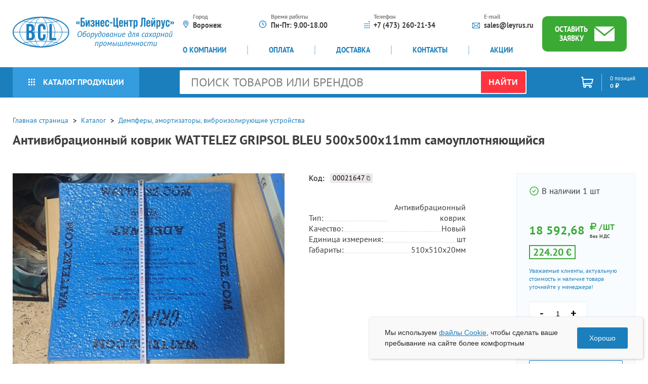

--- FILE ---
content_type: text/html; charset=UTF-8
request_url: https://www.leyrus.ru/catalog/bezasbestovaya_izolyatsiya/antivibratsionnyy-kovrik-wattelez-gripsol-bleu-500kh500kh11mm-samouplotnyayushchiysya-amortiziruyushch/
body_size: 55854
content:
<!DOCTYPE html>
<html lang="ru">

    <head>
        <script type="text/javascript">
            var basketJSParams = ''        </script>
        <meta charset="UTF-8">
        <meta name="viewport" content="width=device-width, user-scalable=no, initial-scale=1.0">
        <meta http-equiv="X-UA-Compatible" content="ie=edge">

        <title>Купить антивибрационный коврик wattelez gripsol bleu 500х500х11mm самоуплотняющийся - цена 18&nbsp;606.78 &#8381; в интернет-магазине Лейрус</title>
        <link rel="canonical" href="https://www.leyrus.ru/catalog/bezasbestovaya_izolyatsiya/antivibratsionnyy-kovrik-wattelez-gripsol-bleu-500kh500kh11mm-samouplotnyayushchiysya-amortiziruyushch/" />
        <meta property="og:title" content="Купить антивибрационный коврик wattelez gripsol bleu 500х500х11mm самоуплотняющийся - цена 18&nbsp;606.78 &#8381; в интернет-магазине Лейрус"/>
        <meta property="og:description" content="В каталоге интернет-магазина Лейрус можно купить антивибрационный коврик wattelez gripsol bleu 500х500х11mm самоуплотняющийся по цене 18&nbsp;606.78 &#8381;. Заказ с сайта. Доставка по России. Звоните!"/>
        <meta property="og:image" content="https://www.leyrus.ru//local/templates/juno/img/logo.svg"/>
        <meta property="og:url" content= "https://www.leyrus.ru/catalog/bezasbestovaya_izolyatsiya/antivibratsionnyy-kovrik-wattelez-gripsol-bleu-500kh500kh11mm-samouplotnyayushchiysya-amortiziruyushch/" />
        <meta property="og:locale" content="ru" />

        <link rel="apple-touch-icon" sizes="180x180" href="/favicon/apple-touch-icon.png">
        <link rel="icon" type="image/png" sizes="32x32" href="/favicon/favicon-32x32.png">
        <link rel="icon" type="image/png" sizes="16x16" href="/favicon/favicon-16x16.png">
        <link rel="manifest" href="/favicon/site.webmanifest">
        <link rel="shortcut icon" href="/favicon/favicon.ico">
        <meta name="msapplication-TileColor" content="#da532c">
        <meta name="msapplication-config" content="/favicon/browserconfig.xml">
        <meta name="theme-color" content="#ffffff">

        <meta http-equiv="Content-Type" content="text/html; charset=UTF-8" />
<meta name="robots" content="index, follow" />
<meta name="description" content="В каталоге интернет-магазина Лейрус можно купить антивибрационный коврик wattelez gripsol bleu 500х500х11mm самоуплотняющийся по цене 18&nbsp;606.78 &#8381;. Заказ с сайта. Доставка по России. Звоните!" />
<script data-skip-moving="true">(function(w, d) {var v = w.frameCacheVars = {"CACHE_MODE":"HTMLCACHE","storageBlocks":[],"dynamicBlocks":{"LkGdQn":"bbac8fc0a91f","wAkIZ0":"fcff091e3c26","bx_basketFKauiI":"a3e2c14851e1","g8taYv":"bbac8fc0a91f","rIpOz9":"ff4ec4648f10","NMQc3w":"bee68b2e1433"},"AUTO_UPDATE":true,"AUTO_UPDATE_TTL":120,"version":2};var inv = false;if (v.AUTO_UPDATE === false){if (v.AUTO_UPDATE_TTL && v.AUTO_UPDATE_TTL > 0){var lm = Date.parse(d.lastModified);if (!isNaN(lm)){var td = new Date().getTime();if ((lm + v.AUTO_UPDATE_TTL * 1000) >= td){w.frameRequestStart = false;w.preventAutoUpdate = true;return;}inv = true;}}else{w.frameRequestStart = false;w.preventAutoUpdate = true;return;}}var r = w.XMLHttpRequest ? new XMLHttpRequest() : (w.ActiveXObject ? new w.ActiveXObject("Microsoft.XMLHTTP") : null);if (!r) { return; }w.frameRequestStart = true;var m = v.CACHE_MODE; var l = w.location; var x = new Date().getTime();var q = "?bxrand=" + x + (l.search.length > 0 ? "&" + l.search.substring(1) : "");var u = l.protocol + "//" + l.host + l.pathname + q;r.open("GET", u, true);r.setRequestHeader("BX-ACTION-TYPE", "get_dynamic");r.setRequestHeader("X-Bitrix-Composite", "get_dynamic");r.setRequestHeader("BX-CACHE-MODE", m);r.setRequestHeader("BX-CACHE-BLOCKS", v.dynamicBlocks ? JSON.stringify(v.dynamicBlocks) : "");if (inv){r.setRequestHeader("BX-INVALIDATE-CACHE", "Y");}try { r.setRequestHeader("BX-REF", d.referrer || "");} catch(e) {}if (m === "APPCACHE"){r.setRequestHeader("BX-APPCACHE-PARAMS", JSON.stringify(v.PARAMS));r.setRequestHeader("BX-APPCACHE-URL", v.PAGE_URL ? v.PAGE_URL : "");}r.onreadystatechange = function() {if (r.readyState != 4) { return; }var a = r.getResponseHeader("BX-RAND");var b = w.BX && w.BX.frameCache ? w.BX.frameCache : false;if (a != x || !((r.status >= 200 && r.status < 300) || r.status === 304 || r.status === 1223 || r.status === 0)){var f = {error:true, reason:a!=x?"bad_rand":"bad_status", url:u, xhr:r, status:r.status};if (w.BX && w.BX.ready && b){BX.ready(function() {setTimeout(function(){BX.onCustomEvent("onFrameDataRequestFail", [f]);}, 0);});}w.frameRequestFail = f;return;}if (b){b.onFrameDataReceived(r.responseText);if (!w.frameUpdateInvoked){b.update(false);}w.frameUpdateInvoked = true;}else{w.frameDataString = r.responseText;}};r.send();var p = w.performance;if (p && p.addEventListener && p.getEntries && p.setResourceTimingBufferSize){var e = 'resourcetimingbufferfull';var h = function() {if (w.BX && w.BX.frameCache && w.BX.frameCache.frameDataInserted){p.removeEventListener(e, h);}else {p.setResourceTimingBufferSize(p.getEntries().length + 50);}};p.addEventListener(e, h);}})(window, document);</script>


<link href="/bitrix/css/main/themes/green/style.css?1653484052389" type="text/css"  rel="stylesheet" />
<link href="/bitrix/js/ui/design-tokens/dist/ui.design-tokens.css?175076451726358" type="text/css"  rel="stylesheet" />
<link href="/bitrix/js/ui/fonts/opensans/ui.font.opensans.css?16656535242555" type="text/css"  rel="stylesheet" />
<link href="/bitrix/js/main/popup/dist/main.popup.bundle.css?175076464331694" type="text/css"  rel="stylesheet" />
<link href="/local/templates/juno/components/bitrix/catalog/catalog_custom/style.css?17072233521122" type="text/css"  rel="stylesheet" />
<link href="/local/templates/juno/components/bitrix/catalog.element/.default/style.css?1707223353530" type="text/css"  rel="stylesheet" />
<link href="/local/templates/juno/components/bitrix/catalog.element/.default/themes/green/style.css?17072233551085" type="text/css"  rel="stylesheet" />
<link href="/bitrix/components/bitrix/catalog.store.amount/templates/.default/style.css?16534840572802" type="text/css"  rel="stylesheet" />
<link href="/local/templates/juno/components/bitrix/catalog.section/recomend_item/style.css?16534841123808" type="text/css"  rel="stylesheet" />
<link href="/local/templates/juno/components/bitrix/catalog.item/.default/style.css?16534841121014" type="text/css"  rel="stylesheet" />
<link href="/local/templates/juno/components/bitrix/catalog.section/recomend_item/themes/green/style.css?1653484112843" type="text/css"  rel="stylesheet" />
<link href="/local/templates/juno/components/bitrix/menu/catalog_vertical_general/style.css?16978045248239" type="text/css"  data-template-style="true"  rel="stylesheet" />
<link href="/local/templates/juno/components/arturgolubev/search.title/bootstrap_v4/style.css?1656058733846" type="text/css"  data-template-style="true"  rel="stylesheet" />
<link href="/local/templates/juno/components/bitrix/sale.basket.basket.line/.default/style.css?16534841124401" type="text/css"  data-template-style="true"  rel="stylesheet" />
<link href="/local/templates/juno/components/arturgolubev/search.title/mobile/style.css?1656058737846" type="text/css"  data-template-style="true"  rel="stylesheet" />
<link href="/local/templates/juno/css/jquery.fancybox.min.css?165348411212795" type="text/css"  data-template-style="true"  rel="stylesheet" />
<link href="/local/templates/juno/slick/slick-theme.css?16534841123145" type="text/css"  data-template-style="true"  rel="stylesheet" />
<link href="/local/templates/juno/slick/slick.css?16534841121776" type="text/css"  data-template-style="true"  rel="stylesheet" />
<link href="/local/templates/juno/css/main.css?1751540753113692" type="text/css"  data-template-style="true"  rel="stylesheet" />
<link href="/local/send_mail/css/style.css?16534841121904" type="text/css"  data-template-style="true"  rel="stylesheet" />
<link href="/local/templates/juno/css/style_custom.css?170722339312920" type="text/css"  data-template-style="true"  rel="stylesheet" />
<script>if(!window.BX)window.BX={};if(!window.BX.message)window.BX.message=function(mess){if(typeof mess==='object'){for(let i in mess) {BX.message[i]=mess[i];} return true;}};</script>
<script>(window.BX||top.BX).message({"JS_CORE_LOADING":"Загрузка...","JS_CORE_NO_DATA":"- Нет данных -","JS_CORE_WINDOW_CLOSE":"Закрыть","JS_CORE_WINDOW_EXPAND":"Развернуть","JS_CORE_WINDOW_NARROW":"Свернуть в окно","JS_CORE_WINDOW_SAVE":"Сохранить","JS_CORE_WINDOW_CANCEL":"Отменить","JS_CORE_WINDOW_CONTINUE":"Продолжить","JS_CORE_H":"ч","JS_CORE_M":"м","JS_CORE_S":"с","JSADM_AI_HIDE_EXTRA":"Скрыть лишние","JSADM_AI_ALL_NOTIF":"Показать все","JSADM_AUTH_REQ":"Требуется авторизация!","JS_CORE_WINDOW_AUTH":"Войти","JS_CORE_IMAGE_FULL":"Полный размер"});</script>

<script src="/bitrix/js/main/core/core.js?1750764670512406"></script>

<script>BX.Runtime.registerExtension({"name":"main.core","namespace":"BX","loaded":true});</script>
<script>BX.setJSList(["\/bitrix\/js\/main\/core\/core_ajax.js","\/bitrix\/js\/main\/core\/core_promise.js","\/bitrix\/js\/main\/polyfill\/promise\/js\/promise.js","\/bitrix\/js\/main\/loadext\/loadext.js","\/bitrix\/js\/main\/loadext\/extension.js","\/bitrix\/js\/main\/polyfill\/promise\/js\/promise.js","\/bitrix\/js\/main\/polyfill\/find\/js\/find.js","\/bitrix\/js\/main\/polyfill\/includes\/js\/includes.js","\/bitrix\/js\/main\/polyfill\/matches\/js\/matches.js","\/bitrix\/js\/ui\/polyfill\/closest\/js\/closest.js","\/bitrix\/js\/main\/polyfill\/fill\/main.polyfill.fill.js","\/bitrix\/js\/main\/polyfill\/find\/js\/find.js","\/bitrix\/js\/main\/polyfill\/matches\/js\/matches.js","\/bitrix\/js\/main\/polyfill\/core\/dist\/polyfill.bundle.js","\/bitrix\/js\/main\/core\/core.js","\/bitrix\/js\/main\/polyfill\/intersectionobserver\/js\/intersectionobserver.js","\/bitrix\/js\/main\/lazyload\/dist\/lazyload.bundle.js","\/bitrix\/js\/main\/polyfill\/core\/dist\/polyfill.bundle.js","\/bitrix\/js\/main\/parambag\/dist\/parambag.bundle.js"]);
</script>
<script>BX.Runtime.registerExtension({"name":"ui.dexie","namespace":"BX.DexieExport","loaded":true});</script>
<script>BX.Runtime.registerExtension({"name":"ls","namespace":"window","loaded":true});</script>
<script>BX.Runtime.registerExtension({"name":"fx","namespace":"window","loaded":true});</script>
<script>BX.Runtime.registerExtension({"name":"fc","namespace":"window","loaded":true});</script>
<script>BX.Runtime.registerExtension({"name":"pull.protobuf","namespace":"BX","loaded":true});</script>
<script>BX.Runtime.registerExtension({"name":"rest.client","namespace":"window","loaded":true});</script>
<script>(window.BX||top.BX).message({"pull_server_enabled":"N","pull_config_timestamp":0,"shared_worker_allowed":"Y","pull_guest_mode":"N","pull_guest_user_id":0,"pull_worker_mtime":1750764434});(window.BX||top.BX).message({"PULL_OLD_REVISION":"Для продолжения корректной работы с сайтом необходимо перезагрузить страницу."});</script>
<script>BX.Runtime.registerExtension({"name":"pull.client","namespace":"BX","loaded":true});</script>
<script>BX.Runtime.registerExtension({"name":"pull","namespace":"window","loaded":true});</script>
<script>BX.Runtime.registerExtension({"name":"ui.design-tokens","namespace":"window","loaded":true});</script>
<script>BX.Runtime.registerExtension({"name":"ui.fonts.opensans","namespace":"window","loaded":true});</script>
<script>BX.Runtime.registerExtension({"name":"main.popup","namespace":"BX.Main","loaded":true});</script>
<script>BX.Runtime.registerExtension({"name":"popup","namespace":"window","loaded":true});</script>
<script type="extension/settings" data-extension="currency.currency-core">{"region":"ru"}</script>
<script>BX.Runtime.registerExtension({"name":"currency.currency-core","namespace":"BX.Currency","loaded":true});</script>
<script>BX.Runtime.registerExtension({"name":"currency","namespace":"window","loaded":true});</script>
<script>(window.BX||top.BX).message({"LANGUAGE_ID":"ru","FORMAT_DATE":"DD.MM.YYYY","FORMAT_DATETIME":"DD.MM.YYYY HH:MI:SS","COOKIE_PREFIX":"BITRIX_SM","SERVER_TZ_OFFSET":"10800","UTF_MODE":"Y","SITE_ID":"s1","SITE_DIR":"\/"});</script>


<script src="/bitrix/js/ui/dexie/dist/dexie.bundle.js?1750764669218847"></script>
<script src="/bitrix/js/main/core/core_ls.js?17507645864201"></script>
<script src="/bitrix/js/main/core/core_fx.js?165348404616888"></script>
<script src="/bitrix/js/main/core/core_frame_cache.js?175076466616945"></script>
<script src="/bitrix/js/pull/protobuf/protobuf.js?1653484045274055"></script>
<script src="/bitrix/js/pull/protobuf/model.js?165348404570928"></script>
<script src="/bitrix/js/rest/client/rest.client.js?165348404517414"></script>
<script src="/bitrix/js/pull/client/pull.client.js?175076443583861"></script>
<script src="/bitrix/js/main/popup/dist/main.popup.bundle.js?1750764666119074"></script>
<script src="/bitrix/js/currency/currency-core/dist/currency-core.bundle.js?17507643098800"></script>
<script src="/bitrix/js/currency/core_currency.js?17507643091181"></script>
<script>
					(function () {
						"use strict";

						var counter = function ()
						{
							var cookie = (function (name) {
								var parts = ("; " + document.cookie).split("; " + name + "=");
								if (parts.length == 2) {
									try {return JSON.parse(decodeURIComponent(parts.pop().split(";").shift()));}
									catch (e) {}
								}
							})("BITRIX_CONVERSION_CONTEXT_s1");

							if (cookie && cookie.EXPIRE >= BX.message("SERVER_TIME"))
								return;

							var request = new XMLHttpRequest();
							request.open("POST", "/bitrix/tools/conversion/ajax_counter.php", true);
							request.setRequestHeader("Content-type", "application/x-www-form-urlencoded");
							request.send(
								"SITE_ID="+encodeURIComponent("s1")+
								"&sessid="+encodeURIComponent(BX.bitrix_sessid())+
								"&HTTP_REFERER="+encodeURIComponent(document.referrer)
							);
						};

						if (window.frameRequestStart === true)
							BX.addCustomEvent("onFrameDataReceived", counter);
						else
							BX.ready(counter);
					})();
				</script>



<script src="/local/templates/juno/js/jquery-3.6.0.min.js?165348411289501"></script>
<script src="/local/templates/juno/js/jquery.fancybox.min.js?168992284568579"></script>
<script src="/local/templates/juno/slick/slick.min.js?165348411242863"></script>
<script src="/local/templates/juno/js/slider.js?16534841121313"></script>
<script src="/local/templates/juno/js/slider-touch.js?165348411222229"></script>
<script src="/local/send_mail/js/jquery.maskedinput.min.js?16534841124324"></script>
<script src="/local/send_mail/js/script.js?16534841124963"></script>
<script src="/local/templates/juno/js/script.min.js?17515406695642"></script>
<script src="/local/templates/juno/js/script_custom.js?17515404097745"></script>
<script src="/local/templates/juno/components/bitrix/menu/catalog_vertical_general/script.js?16978052593658"></script>
<script src="/bitrix/components/arturgolubev/search.title/script.js?17509243579674"></script>
<script src="/local/templates/juno/components/arturgolubev/search.title/bootstrap_v4/script.js?165605913210408"></script>
<script src="/local/templates/juno/components/bitrix/sale.basket.basket.line/.default/script.js?16534841125335"></script>
<script src="/local/templates/juno/components/arturgolubev/search.title/mobile/script.js?165605915010408"></script>
<script src="/bitrix/components/bitrix/catalog.store.amount/templates/.default/script.js?16534840571401"></script>
<script src="/local/templates/juno/components/bitrix/catalog.section/recomend_item/script.js?16534841128181"></script>
<script src="/local/templates/juno/components/bitrix/catalog.item/.default/script.js?165348411263257"></script>

    </head>
    <body class="page">
        <!--p style="text-align:center; color: red;">Уважаемые клиенты! Наш график работы на праздниках — выходные дни: с 1 по 11 января. Оставляйте пожалуйста заявки на e-mail или через формы обратной связи.<br> С 12 января мы работаем в обычном режиме. С Новым годом!</p-->
        <div id="panel"></div>
        <div class="main-wrap">

            <header class="header">
                <div class="container">
                    <div class="header_wr">
                        <a href="/" class="header_logo">
                            <img src="/local/templates/juno/img/logo.svg" alt="">                        </a>
                        <div class="header_menu-wr">
                            <div class="header_desc">
                                <div class="header_desc_item">
                                    <div class="header_desc_icon">
                                        <svg width="12" height="16" viewBox="0 0 12 16" fill="none" xmlns="http://www.w3.org/2000/svg"> <path d="M6.0616 13.6121L9.49413 7.97047L6.0616 13.6121ZM6.0616 13.6121L2.53929 8.02458C2.14259 7.39394 1.92778 6.66683 1.92778 5.92188C1.92778 3.71698 3.75624 1.91484 6 1.91484C8.24367 1.91484 10.0694 3.71689 10.0694 5.92188C10.0694 6.64492 9.86873 7.35341 9.49418 7.97039L6.0616 13.6121ZM1.66171 8.56326L1.66177 8.56334L5.63079 14.8594C5.7254 15.0095 5.89151 15.1 6.06942 15.1H6.06943H6.06944H6.06946H6.06947H6.06948H6.06949H6.06951H6.06952H6.06953H6.06955H6.06956H6.06957H6.06959H6.0696H6.06961H6.06962H6.06964H6.06965H6.06966H6.06968H6.06969H6.0697H6.06972H6.06973H6.06974H6.06975H6.06977H6.06978H6.06979H6.06981H6.06982H6.06983H6.06984H6.06986H6.06987H6.06988H6.0699H6.06991H6.06992H6.06994H6.06995H6.06996H6.06997H6.06999H6.07H6.07001H6.07003H6.07004H6.07005H6.07007H6.07008H6.07009H6.0701H6.07012H6.07013H6.07014H6.07016H6.07017H6.07018H6.07019H6.07021H6.07022H6.07023H6.07025H6.07026H6.07027H6.07028H6.0703H6.07031H6.07032H6.07034H6.07035H6.07036H6.07037H6.07039H6.0704H6.07041H6.07043H6.07044H6.07045H6.07046H6.07048H6.07049H6.0705H6.07052H6.07053H6.07054H6.07055H6.07057H6.07058H6.07059H6.07061H6.07062H6.07063H6.07064H6.07066H6.07067H6.07068H6.0707H6.07071H6.07072H6.07073H6.07075H6.07076H6.07077H6.07079H6.0708H6.07081H6.07083H6.07084H6.07085H6.07086H6.07088H6.07089H6.0709H6.07092H6.07093H6.07094H6.07095H6.07097H6.07098H6.07099H6.07101H6.07102H6.07103H6.07104H6.07106H6.07107H6.07108H6.07109H6.07111H6.07112H6.07113H6.07115H6.07116H6.07117H6.07119H6.0712H6.07121H6.07122H6.07124H6.07125H6.07126H6.07128H6.07129H6.0713H6.07131H6.07133H6.07134H6.07135H6.07137H6.07138H6.07139H6.0714H6.07142H6.07143H6.07144H6.07146H6.07147H6.07148H6.07149H6.07151H6.07152H6.07153H6.07155H6.07156H6.07157H6.07158H6.0716H6.07161H6.07162H6.07164H6.07165H6.07166H6.07167H6.07169H6.0717H6.07171H6.07173H6.07174H6.07175H6.07176H6.07178H6.07179H6.0718H6.07182H6.07183H6.07184H6.07185H6.07187H6.07188H6.07189H6.07191H6.07192H6.07193H6.07195H6.07196H6.07197H6.07198H6.072H6.07201H6.07202H6.07204H6.07205H6.07206H6.07207H6.07209H6.0721H6.07211H6.07213H6.07214H6.07215H6.07216H6.07218H6.07219H6.0722H6.07222H6.07223H6.07224H6.07226H6.07227H6.07228H6.07229H6.07231H6.07232H6.07233H6.07235H6.07236H6.07237H6.07238H6.0724H6.07241H6.07242H6.07244H6.07245H6.07246H6.07248H6.07249H6.0725H6.07251H6.07253H6.07254H6.07255H6.07257H6.07258H6.07259H6.07261H6.07262H6.07263H6.07264H6.07266H6.07267H6.07268H6.0727H6.07271L6.07272 15.1L6.07349 15.1C6.25293 15.0986 6.41943 15.0053 6.51233 14.8526L10.3802 8.49549L10.3802 8.49541C10.8511 7.71982 11.1 6.8299 11.1 5.92188C11.1 3.15125 8.81074 0.9 6 0.9C3.18926 0.9 0.9 3.15125 0.9 5.92188C0.9 6.85766 1.16335 7.77097 1.66171 8.56326Z" fill="#1B7FBD" stroke="#1B7FBD" stroke-width="0.2"/> <path d="M6 3.36094C4.56776 3.36094 3.4 4.50821 3.4 5.92188C3.4 7.32617 4.5488 8.48281 6 8.48281C7.46926 8.48281 8.6 7.31051 8.6 5.92188C8.6 4.50821 7.43224 3.36094 6 3.36094ZM6 7.46797C5.13003 7.46797 4.42778 6.77217 4.42778 5.92188C4.42778 5.07394 5.13474 4.37578 6 4.37578C6.86504 4.37578 7.56944 5.07373 7.56944 5.92188C7.56944 6.76025 6.88329 7.46797 6 7.46797Z" fill="#1B7FBD" stroke="#1B7FBD" stroke-width="0.2"/> </svg>
                                    </div>
                                    <div class="header_desc_content">
                                        <div class="header_desc_subtitle">Город</div>
<div class="header_desc_txt">Воронеж</div>                                    </div>
                                </div>
                                <div class="header_desc_item">
                                    <div class="header_desc_icon">
                                        <svg width="16" height="16" viewBox="0 0 16 16" fill="none" xmlns="http://www.w3.org/2000/svg"> <path d="M8 1C4.14026 1 1 4.14026 1 8C1 11.8597 4.14026 15 8 15C11.8597 15 15 11.8597 15 8C15 4.14026 11.8597 1 8 1ZM8 14.125C4.62263 14.125 1.87501 11.3774 1.87501 8.00003C1.87501 4.62266 4.62263 1.87501 8 1.87501C11.3774 1.87501 14.125 4.62263 14.125 8C14.125 11.3774 11.3774 14.125 8 14.125Z" fill="#1B7FBD" stroke="#1B7FBD" stroke-width="0.5"/> <path d="M8.43751 4.5H7.5625V8.18116L9.87818 10.4968L10.4968 9.87819L8.43751 7.81887V4.5Z" fill="#1B7FBD" stroke="#1B7FBD" stroke-width="0.5"/> </svg>
                                    </div>
                                    <div class="header_desc_content">
                                        <div class="header_desc_subtitle">Время работы</div>
                                        <div class="header_desc_txt">
                                            Пн-Пт: 9.00-18.00                                        </div>
                                    </div>
                                </div>
                                <div class="header_desc_item">
                                    <div class="header_desc_icon">
                                        <svg width="10" height="14" viewBox="0 0 10 14" fill="none" xmlns="http://www.w3.org/2000/svg"> <rect y="4" width="2" height="2" fill="#1B7FBD"/> <rect y="8" width="2" height="2" fill="#1B7FBD"/> <rect y="12" width="2" height="2" fill="#1B7FBD"/> <rect x="4" y="4" width="2" height="2" fill="#1B7FBD"/> <rect x="4" y="8" width="2" height="2" fill="#1B7FBD"/> <rect x="4" y="12" width="2" height="2" fill="#1B7FBD"/> <rect x="8" y="4" width="2" height="2" fill="#1B7FBD"/> <rect x="8" y="8" width="2" height="2" fill="#1B7FBD"/> <rect x="8" y="12" width="2" height="2" fill="#1B7FBD"/> <rect x="8" width="2" height="2" fill="#1B7FBD"/> </svg>
                                    </div>
                                    <div class="header_desc_content">
                                        <div class="header_desc_subtitle">Телефон</div>
                                        <div class="header_desc_txt">
                                            <a href="tel:+7-473-260-21-34">+7 (473) 260-21-34</a>                                        </div>
                                    </div>
                                </div>
                                <div class="header_desc_item">
                                    <div class="header_desc_icon">
                                        <svg width="15" height="11" viewBox="0 0 15 11" fill="none" xmlns="http://www.w3.org/2000/svg"> <path d="M0 0V11H15V0H0ZM7.5 6.01656L1.90892 1.04582H13.0911L7.5 6.01656ZM5.33626 5.5L1.05882 9.30288V1.69712L5.33626 5.5ZM6.12762 6.20356L7.5 7.42368L8.87238 6.20356L13.0911 9.95418H1.90892L6.12762 6.20356ZM9.66374 5.5L13.9412 1.69712V9.30288L9.66374 5.5Z" fill="#1B7FBD"/> </svg>
                                    </div>
                                    <div class="header_desc_content">
                                        <div class="header_desc_subtitle">E-mail</div>
                                        <div class="header_desc_txt">
                                            <a href="mailto:sales@leyrus.ru">sales@leyrus.ru</a>                                        </div>
                                    </div>
                                </div>
                            </div>
                            <div class="header_menu">
                                <div id="bxdynamic_LkGdQn_start" style="display:none"></div>    <ul>
                        <li><a href="/o-kompanii/">О компании</a></li>
                                <li><a href="/oplata/">Оплата</a></li>
                                <li><a href="/dostavka/">Доставка</a></li>
                                <li><a href="/kontakty/">Контакты</a></li>
                                <li><a href="/aktsii/">Акции</a></li>
                    </ul>
    <div id="bxdynamic_LkGdQn_end" style="display:none"></div>                            </div>
                        </div>
                        <a href="#application" class="fancybox header_btn ">
                            <span>оставить заявку</span>
                            <svg width="40" height="30" viewBox="0 0 40 30" fill="none" xmlns="http://www.w3.org/2000/svg"> <path d="M38.5715 0.591187H1.42871L20.0002 16.0202L38.7815 0.634413C38.7128 0.614151 38.6426 0.599714 38.5715 0.591187Z" fill="white"/> <path d="M20.9014 18.9999C20.375 19.4346 19.6178 19.4346 19.0914 18.9999L0 3.13571V27.9679C0 28.7638 0.639592 29.4089 1.4286 29.4089H38.5714C39.3604 29.4089 40 28.7638 40 27.9679V3.34897L20.9014 18.9999Z" fill="white"/> </svg>
                        </a>
                        <div class="header_menu-icon">
                            <span></span><span></span><span></span>
                        </div>
                    </div>
                </div>
                <div class="horizontal-menu">
                    <div class="container">
                        <div class="btn-catalog_wr">
                            <a href="/catalog/" class="btn-catalog">
                                <svg width="13" height="13" viewBox="0 0 13 13" fill="none" xmlns="http://www.w3.org/2000/svg"> <rect width="3" height="3" fill="white"/> <rect y="5" width="3" height="3" fill="white"/> <rect y="10" width="3" height="3" fill="white"/> <rect x="5" width="3" height="3" fill="white"/> <rect x="5" y="5" width="3" height="3" fill="white"/> <rect x="5" y="10" width="3" height="3" fill="white"/> <rect x="10" width="3" height="3" fill="white"/> <rect x="10" y="5" width="3" height="3" fill="white"/> <rect x="10" y="10" width="3" height="3" fill="white"/> </svg>
                                Каталог продукции
                            </a>
                                                            <div class="aside-catalog hover_catalog_menu">
                                    <a href="/katalog-brendov/" class="aside-catalog_brand">
                                        <svg width="19" height="15" viewBox="0 0 19 15" fill="none" xmlns="http://www.w3.org/2000/svg"> <path d="M-1.9881e-06 2.20322L-2.41874e-06 12.385C-2.46327e-06 13.4377 0.749124 14.2941 1.66992 14.2941L12.5113 14.2941C13.2547 14.2941 13.9536 13.9632 14.4793 13.3622C14.4808 13.3606 18.5196 8.64144 18.5196 8.64144C18.8294 8.28588 19 7.80755 19 7.29413L19 3.47595C19 1.72149 17.7515 0.294128 16.2168 0.294128C15.5063 0.294128 14.8575 0.600431 14.3651 1.10312C13.8545 0.580322 13.2022 0.294128 12.5113 0.294128L1.66992 0.294128C0.749125 0.294128 -1.94357e-06 1.15055 -1.9881e-06 2.20322ZM13.6902 12.4645C13.375 12.8236 12.9564 13.0214 12.5113 13.0214L1.66992 13.0214C1.36299 13.0214 1.11328 12.7359 1.11328 12.385L1.11328 2.20322C1.11328 1.85233 1.36299 1.56685 1.66992 1.56685L12.5113 1.56686C12.9564 1.56686 13.375 1.76464 13.6902 2.1238L13.6956 2.13012C13.5279 2.53918 13.4336 2.99511 13.434 3.47595L13.434 5.49449C13.2594 5.42386 13.0721 5.38504 12.877 5.38504C11.9562 5.38504 11.207 6.24146 11.207 7.29413C11.207 8.3468 11.9562 9.20322 12.877 9.20322C13.7977 9.20322 14.5469 8.3468 14.5469 7.29413L14.5469 3.47595C14.5469 3.3659 14.5555 3.25823 14.5712 3.15323C14.5712 3.15323 17.7287 6.84252 17.7302 6.84413C17.8596 6.99211 17.8867 7.1705 17.8867 7.29413C17.8867 7.41775 17.8596 7.59615 17.7302 7.74408C17.7287 7.74573 13.6902 12.4645 13.6902 12.4645ZM12.877 7.93049C12.57 7.93049 12.3203 7.64502 12.3203 7.29413C12.3203 6.94324 12.57 6.65776 12.877 6.65776C13.1839 6.65776 13.4336 6.94324 13.4336 7.29413C13.4336 7.64502 13.1839 7.93049 12.877 7.93049ZM17.8867 3.47595L17.8867 5.20732L15.1495 2.009C15.4391 1.73312 15.8112 1.56686 16.2168 1.56686C17.1376 1.56686 17.8867 2.42327 17.8867 3.47595Z" fill="#1B7FBD"/> <path d="M8.44745 7.93051L3.99432 7.93051C3.68691 7.93051 3.43768 8.21543 3.43768 8.56688C3.43768 8.91832 3.68691 9.20324 3.99432 9.20324L8.44745 9.20324C8.75486 9.20324 9.00409 8.91832 9.00409 8.56688C9.00409 8.21543 8.75486 7.93051 8.44745 7.93051Z" fill="#1B7FBD"/> <path d="M3.43768 6.02137C3.43768 6.37282 3.68691 6.65774 3.99432 6.65774L8.44745 6.65774C8.75486 6.65774 9.00409 6.37282 9.00409 6.02137C9.00409 5.66993 8.75486 5.38501 8.44745 5.38501L3.99432 5.38501C3.68691 5.38501 3.43768 5.66993 3.43768 6.02137Z" fill="#1B7FBD"/> </svg>
                                        Каталог брендов
                                    </a>
                                    <div id="bxdynamic_wAkIZ0_start" style="display:none"></div> 
<div class="bx_vertical_menu_advanced" id="catalog_menu_XEVOpk">
    <ul id="ul_catalog_menu_XEVOpk">
             <!-- first level-->
                        <li class="bx_hma_one_lvl  dropdown">
                <a href="/catalog/oborudovanie-dlya-sakharnoy-promyshlennosti/"
                   onmouseover="BX.CatalogVertMenu.changeSectionPicture(this);">
                       Оборудование для сахарной промышленности                    <span class="bx_shadow_fix"></span>
                </a>
                                    <span style="display: none">
                                            </span>
                    <span class="bx_children_advanced_panel">
                        <img src="/upload/iblock/376/awvxikbch77ue56y561o1lsp7reizlkc/oborudovanije_dlya_saharnoy_promyshlennosti-_2_.jpg" alt="">
                    </span>
                    <div class="bx_children_container">
                                                    <div class="bx_children_block">
                                <ul>
                                      <!-- second level-->
                                        <li class="parent">
                                            <a href="/catalog/oborudovanie_dlya_upakovochnykh_liniy/"
                                               ontouchstart="document.location.href = '/catalog/oborudovanie_dlya_upakovochnykh_liniy/';"
                                                   onmouseover="BX.CatalogVertMenu.changeSectionPicture(this);"                                               data-picture="/upload/resize_cache/iblock/189/240_700_1/Oborudovanie_dlja_upakovochnyh_linij_d43e7a68_774a_4e05_ac55_1f7c57798e10_category_image.jpg">
                                                   Оборудование для упаковочных линий (16)                                            </a>
                                            <span style="display: none">
                                                                                            </span>
<!--                                            <span class="bx_children_advanced_panel">
                                                <img src=""
                                                     alt="">
                                            </span>-->
                                                                                    </li>
                                      <!-- second level-->
                                        <li class="parent">
                                            <a href="/catalog/meshkozashivochnoe-oborudovanie/"
                                               ontouchstart="document.location.href = '/catalog/meshkozashivochnoe-oborudovanie/';"
                                                   onmouseover="BX.CatalogVertMenu.changeSectionPicture(this);"                                               data-picture="/upload/resize_cache/iblock/59b/240_700_1/Meshkozashivochnoe_oborudovanie_6e85d437_82c9_405c_a6c8_61cef86929d2_category_image.jpg">
                                                   Мешкозашивочное оборудование (30)                                            </a>
                                            <span style="display: none">
                                                                                            </span>
<!--                                            <span class="bx_children_advanced_panel">
                                                <img src=""
                                                     alt="">
                                            </span>-->
                                                                                    </li>
                                      <!-- second level-->
                                        <li class="parent">
                                            <a href="/catalog/press-granulyatory/"
                                               ontouchstart="document.location.href = '/catalog/press-granulyatory/';"
                                                   onmouseover="BX.CatalogVertMenu.changeSectionPicture(this);"                                               data-picture="/upload/resize_cache/iblock/14a/240_700_1/Press_granuljatory_05218a96_2867_4b59_811f_480c0b6f7071_category_image.gif">
                                                   Пресс-грануляторы (401)                                            </a>
                                            <span style="display: none">
                                                                                            </span>
<!--                                            <span class="bx_children_advanced_panel">
                                                <img src=""
                                                     alt="">
                                            </span>-->
                                                                                    </li>
                                      <!-- second level-->
                                        <li class="parent">
                                            <a href="/catalog/pressy-dlya-zhoma-sakharnoy-svekly/"
                                               ontouchstart="document.location.href = '/catalog/pressy-dlya-zhoma-sakharnoy-svekly/';"
                                                   onmouseover="BX.CatalogVertMenu.changeSectionPicture(this);"                                               data-picture="/upload/resize_cache/iblock/048/240_700_1/Pressy_dlja_zhoma_saharnoj_svekly_e1c8d86d_d4cf_4816_b2ec_e9512d1fac25_category_image.jpg">
                                                   Прессы для жома сахарной свеклы (53)                                            </a>
                                            <span style="display: none">
                                                                                            </span>
<!--                                            <span class="bx_children_advanced_panel">
                                                <img src=""
                                                     alt="">
                                            </span>-->
                                                                                    </li>
                                      <!-- second level-->
                                        <li class="parent">
                                            <a href="/catalog/drobilki_drevesiny_promill/"
                                               ontouchstart="document.location.href = '/catalog/drobilki_drevesiny_promill/';"
                                                   onmouseover="BX.CatalogVertMenu.changeSectionPicture(this);"                                               data-picture="/upload/resize_cache/iblock/45f/240_700_1/Drobilki_drevesiny_Promill_54abcc54_d952_4859_8b42_83a8ecf623a0_category_image.jpg">
                                                   Дробилки древесины Promill (4)                                            </a>
                                            <span style="display: none">
                                                                                            </span>
<!--                                            <span class="bx_children_advanced_panel">
                                                <img src=""
                                                     alt="">
                                            </span>-->
                                                                                    </li>
                                      <!-- second level-->
                                        <li class="parent">
                                            <a href="/catalog/sveklorezki-mashiny-dlya-rezaniya-svekly-v-struzhku/"
                                               ontouchstart="document.location.href = '/catalog/sveklorezki-mashiny-dlya-rezaniya-svekly-v-struzhku/';"
                                                   onmouseover="BX.CatalogVertMenu.changeSectionPicture(this);"                                               data-picture="/upload/resize_cache/iblock/af2/240_700_1/Sveklorezki_Mashiny_dlja_rezanija_svekly_v_struzhku_49aac1ac_69a9_4d17_bcd4_1c1fed36d619_category_image.jpg">
                                                   Свеклорезки (Машины для резания свеклы в стружку) (40)                                            </a>
                                            <span style="display: none">
                                                                                            </span>
<!--                                            <span class="bx_children_advanced_panel">
                                                <img src=""
                                                     alt="">
                                            </span>-->
                                                                                    </li>
                                      <!-- second level-->
                                        <li class="parent">
                                            <a href="/catalog/vyparnye_i_teploobmennye_apparaty/"
                                               ontouchstart="document.location.href = '/catalog/vyparnye_i_teploobmennye_apparaty/';"
                                                   onmouseover="BX.CatalogVertMenu.changeSectionPicture(this);"                                               data-picture="/upload/resize_cache/iblock/b89/240_700_1/Vyparnye_i_teploobmennye_apparaty_a9a6b78f_1f4c_4cac_b1ca_381c3fb72fa1_category_image.jpg">
                                                   Выпарные и теплообменные аппараты (12)                                            </a>
                                            <span style="display: none">
                                                                                            </span>
<!--                                            <span class="bx_children_advanced_panel">
                                                <img src=""
                                                     alt="">
                                            </span>-->
                                                                                    </li>
                                      <!-- second level-->
                                        <li class="parent">
                                            <a href="/catalog/filtrovalnye-sistemy-i-sistemy-ochistki-dlya-sakharnoy-promyshlennosti/"
                                               ontouchstart="document.location.href = '/catalog/filtrovalnye-sistemy-i-sistemy-ochistki-dlya-sakharnoy-promyshlennosti/';"
                                                   onmouseover="BX.CatalogVertMenu.changeSectionPicture(this);"                                               data-picture="/upload/resize_cache/iblock/aa5/240_700_1/Filtrovalnye_sistemy_i_sistemy_ochistki_dlja_saharnoj_promyshlennosti_0a641e04_7a5d_47b9_8af3_ac748677237b_category_image.jpg">
                                                   Фильтровальные системы и системы очистки для сахарной промышленности (31)                                            </a>
                                            <span style="display: none">
                                                                                            </span>
<!--                                            <span class="bx_children_advanced_panel">
                                                <img src=""
                                                     alt="">
                                            </span>-->
                                                                                    </li>
                                      <!-- second level-->
                                        <li class="parent">
                                            <a href="/catalog/mekhanizirovannye_linii_ryupro_gdr/"
                                               ontouchstart="document.location.href = '/catalog/mekhanizirovannye_linii_ryupro_gdr/';"
                                                   onmouseover="BX.CatalogVertMenu.changeSectionPicture(this);"                                               data-picture="/upload/resize_cache/iblock/58d/240_700_1/Mehanizirovannye_linii_RJuPRO_GDR_9d652077_d2d7_45b0_b5d9_70c35332326a_category_image.jpg">
                                                   Механизированные линии РЮПРО (ГДР) (12)                                            </a>
                                            <span style="display: none">
                                                                                            </span>
<!--                                            <span class="bx_children_advanced_panel">
                                                <img src=""
                                                     alt="">
                                            </span>-->
                                                                                    </li>
                                      <!-- second level-->
                                        <li class="parent">
                                            <a href="/catalog/vibrosita_proseivateli_i_grokhoty/"
                                               ontouchstart="document.location.href = '/catalog/vibrosita_proseivateli_i_grokhoty/';"
                                                   onmouseover="BX.CatalogVertMenu.changeSectionPicture(this);"                                               data-picture="/upload/resize_cache/iblock/a3a/240_700_1/Vibrosita_proseivateli_i_grohoty_ec0b4e99_e671_4cc5_95f4_318e2475ee57_category_image.jpg">
                                                   Вибросита, просеиватели и грохоты (11)                                            </a>
                                            <span style="display: none">
                                                                                            </span>
<!--                                            <span class="bx_children_advanced_panel">
                                                <img src=""
                                                     alt="">
                                            </span>-->
                                                                                    </li>
                                      <!-- second level-->
                                        <li class="parent">
                                            <a href="/catalog/oborudovanie-dlya-ochistki-kotlov-teploobmennykh-apparatov-truboprovodov-ot-nakipi-i-otlozheniy/"
                                               ontouchstart="document.location.href = '/catalog/oborudovanie-dlya-ochistki-kotlov-teploobmennykh-apparatov-truboprovodov-ot-nakipi-i-otlozheniy/';"
                                                   onmouseover="BX.CatalogVertMenu.changeSectionPicture(this);"                                               data-picture="/upload/resize_cache/iblock/b9b/240_700_1/Oborudovanie_dlja_ochistki_kotlov_teploobmennyh_apparatov_truboprovodov_ot_nakipi_i_otlozhenij_5967543f_b5c8_4559_8d6d_9ab4a28200d3_category_image.jpg">
                                                   Оборудование для очистки котлов, теплообменных аппаратов, трубопроводов от накипи и отложений (240)                                            </a>
                                            <span style="display: none">
                                                                                            </span>
<!--                                            <span class="bx_children_advanced_panel">
                                                <img src=""
                                                     alt="">
                                            </span>-->
                                                                                    </li>
                                      <!-- second level-->
                                        <li class="parent">
                                            <a href="/catalog/konveyernoe-i-transporternoe-oborudovanie/"
                                               ontouchstart="document.location.href = '/catalog/konveyernoe-i-transporternoe-oborudovanie/';"
                                                   onmouseover="BX.CatalogVertMenu.changeSectionPicture(this);"                                               data-picture="/upload/resize_cache/iblock/7d5/240_700_1/Konvejernoe_i_transporternoe_oborudovanie_2f654159_0221_40cd_a839_cd5ff03b135c_category_image.jpg">
                                                   Конвейерное и транспортерное оборудование (44)                                            </a>
                                            <span style="display: none">
                                                                                            </span>
<!--                                            <span class="bx_children_advanced_panel">
                                                <img src=""
                                                     alt="">
                                            </span>-->
                                                                                    </li>
                                      <!-- second level-->
                                        <li class="parent">
                                            <a href="/catalog/vesovoe-i-doziruyushchee-oborudovanie/"
                                               ontouchstart="document.location.href = '/catalog/vesovoe-i-doziruyushchee-oborudovanie/';"
                                                   onmouseover="BX.CatalogVertMenu.changeSectionPicture(this);"                                               data-picture="/upload/resize_cache/iblock/492/240_700_1/Vesovoe_i_dozirujuschee_oborudovanie_e6127105_ec62_4c6e_afb7_cebae7125e90_category_image.jpg">
                                                   Весовое и дозирующее оборудование (110)                                            </a>
                                            <span style="display: none">
                                                                                            </span>
<!--                                            <span class="bx_children_advanced_panel">
                                                <img src=""
                                                     alt="">
                                            </span>-->
                                                                                    </li>
                                      <!-- second level-->
                                        <li class="parent">
                                            <a href="/catalog/tsentrifugi/"
                                               ontouchstart="document.location.href = '/catalog/tsentrifugi/';"
                                                   onmouseover="BX.CatalogVertMenu.changeSectionPicture(this);"                                               data-picture="/upload/resize_cache/iblock/d11/240_700_1/Tsentrifugi_6f1c1037_daf2_4cf3_a27c_6ff528f1816c_category_image.jpg">
                                                   Центрифуги (21)                                            </a>
                                            <span style="display: none">
                                                                                            </span>
<!--                                            <span class="bx_children_advanced_panel">
                                                <img src=""
                                                     alt="">
                                            </span>-->
                                                                                    </li>
                                      <!-- second level-->
                                        <li class="parent">
                                            <a href="/catalog/prochee-oborudovanie-dlya-sakharnoy-i-pishchevoy-promyshlennosti/"
                                               ontouchstart="document.location.href = '/catalog/prochee-oborudovanie-dlya-sakharnoy-i-pishchevoy-promyshlennosti/';"
                                                   onmouseover="BX.CatalogVertMenu.changeSectionPicture(this);"                                               data-picture="/upload/resize_cache/iblock/bb9/240_700_1/Prochee_oborudovanie_dlja_saharnoj_i_pischevoj_promyshlennosti_57e578d6_ce7f_4cf8_af0a_c9f5a2c48da5_category_image.jpg">
                                                   Прочее оборудование для сахарной и пищевой промышленности (17)                                            </a>
                                            <span style="display: none">
                                                                                            </span>
<!--                                            <span class="bx_children_advanced_panel">
                                                <img src=""
                                                     alt="">
                                            </span>-->
                                                                                    </li>
                                                                    </ul>
                            </div>
                                                <!--                            <div class="bx_children_block advanced">
                                <div class="bx_children_advanced_panel">
                                    <span class="bx_children_advanced_panel">
                                        <a href=""><span class="bx_section_picture">
                                                <img src="" alt="">
                                            </span></a>
                                        <img src="/images/spacer.png" alt="" style="border: none;">
                                        <strong style="display:block"
                                                class="bx_item_title"></strong>
                                        <span class="bx_section_description bx_item_description"></span>
                                    </span>
                                </div>
                            </div>-->
                                                <div style="clear: both;"></div>
                    </div>
                            </li>
             <!-- first level-->
                        <li class="bx_hma_one_lvl  dropdown">
                <a href="/catalog/pribory-kipia/"
                   onmouseover="BX.CatalogVertMenu.changeSectionPicture(this);">
                       Приборы КИПиА                    <span class="bx_shadow_fix"></span>
                </a>
                                    <span style="display: none">
                                            </span>
                    <span class="bx_children_advanced_panel">
                        <img src="/upload/resize_cache/iblock/485/240_700_1/Pribory_KIPiA_36d981a4_78ec_48c1_a506_a12eb54d86ab_category_image.jpg" alt="">
                    </span>
                    <div class="bx_children_container">
                                                    <div class="bx_children_block">
                                <ul>
                                      <!-- second level-->
                                        <li class="parent">
                                            <a href="/catalog/programmiruemye-kontrollery-i-sistemy-avtomatizatsii/"
                                               ontouchstart="document.location.href = '/catalog/programmiruemye-kontrollery-i-sistemy-avtomatizatsii/';"
                                                   onmouseover="BX.CatalogVertMenu.changeSectionPicture(this);"                                               data-picture="/upload/resize_cache/iblock/e76/240_700_1/Programmiruemye_kontrollery_i_sistemy_avtomatizatsii_ec24d37d_5781_49fb_9293_e7263e36e436_category_image.jpg">
                                                   Программируемые контроллеры и системы автоматизации (384)                                            </a>
                                            <span style="display: none">
                                                                                            </span>
<!--                                            <span class="bx_children_advanced_panel">
                                                <img src=""
                                                     alt="">
                                            </span>-->
                                                                                    </li>
                                      <!-- second level-->
                                        <li class="parent">
                                            <a href="/catalog/datchiki/"
                                               ontouchstart="document.location.href = '/catalog/datchiki/';"
                                                   onmouseover="BX.CatalogVertMenu.changeSectionPicture(this);"                                               data-picture="/upload/resize_cache/iblock/eca/240_700_1/Datchiki_863cfd18_5e2c_4f0e_946a_17bb21e7cfb9_category_image.jpg">
                                                   Датчики (781)                                            </a>
                                            <span style="display: none">
                                                                                            </span>
<!--                                            <span class="bx_children_advanced_panel">
                                                <img src=""
                                                     alt="">
                                            </span>-->
                                                                                    </li>
                                      <!-- second level-->
                                        <li class="parent">
                                            <a href="/catalog/rele/"
                                               ontouchstart="document.location.href = '/catalog/rele/';"
                                                   onmouseover="BX.CatalogVertMenu.changeSectionPicture(this);"                                               data-picture="/upload/resize_cache/iblock/369/240_700_1/Rele_422ebeca_d4d7_4880_a391_1c9650f93cc0_category_image.jpg">
                                                   Реле (263)                                            </a>
                                            <span style="display: none">
                                                                                            </span>
<!--                                            <span class="bx_children_advanced_panel">
                                                <img src=""
                                                     alt="">
                                            </span>-->
                                                                                    </li>
                                      <!-- second level-->
                                        <li class="parent">
                                            <a href="/catalog/kontaktory-puskateli-ustroystva-upravleniya-elektrodvigatelyami/"
                                               ontouchstart="document.location.href = '/catalog/kontaktory-puskateli-ustroystva-upravleniya-elektrodvigatelyami/';"
                                                   onmouseover="BX.CatalogVertMenu.changeSectionPicture(this);"                                               data-picture="/upload/resize_cache/iblock/b89/240_700_1/Kontaktory_puskateli_ustrojstva_upravlenija_elektrodvigateljami_07ed7cdd_f386_43d5_b719_50325035ecde_category_image.jpg">
                                                   Контакторы, пускатели, устройства управления электродвигателями (47)                                            </a>
                                            <span style="display: none">
                                                                                            </span>
<!--                                            <span class="bx_children_advanced_panel">
                                                <img src=""
                                                     alt="">
                                            </span>-->
                                                                                    </li>
                                      <!-- second level-->
                                        <li class="parent">
                                            <a href="/catalog/elektroizmeritelnye_pribory/"
                                               ontouchstart="document.location.href = '/catalog/elektroizmeritelnye_pribory/';"
                                                   onmouseover="BX.CatalogVertMenu.changeSectionPicture(this);"                                               data-picture="/upload/resize_cache/iblock/bbc/240_700_1/Elektroizmeritelnye_pribory_81894732_d74e_4ea3_ac2c_c079fddf87f5_category_image.jpg">
                                                   Электроизмерительные приборы (228)                                            </a>
                                            <span style="display: none">
                                                                                            </span>
<!--                                            <span class="bx_children_advanced_panel">
                                                <img src=""
                                                     alt="">
                                            </span>-->
                                                                                    </li>
                                      <!-- second level-->
                                        <li class="parent">
                                            <a href="/catalog/istochniki-pitaniya/"
                                               ontouchstart="document.location.href = '/catalog/istochniki-pitaniya/';"
                                                   onmouseover="BX.CatalogVertMenu.changeSectionPicture(this);"                                               data-picture="/upload/resize_cache/iblock/ce4/240_700_1/Istochniki_pitanija_44df4f83_cace_4f86_b04c_86b18f4f0f8c_category_image.jpg">
                                                   Источники питания (77)                                            </a>
                                            <span style="display: none">
                                                                                            </span>
<!--                                            <span class="bx_children_advanced_panel">
                                                <img src=""
                                                     alt="">
                                            </span>-->
                                                                                    </li>
                                      <!-- second level-->
                                        <li class="parent">
                                            <a href="/catalog/transformatory/"
                                               ontouchstart="document.location.href = '/catalog/transformatory/';"
                                                   onmouseover="BX.CatalogVertMenu.changeSectionPicture(this);"                                               data-picture="/upload/resize_cache/iblock/0c4/240_700_1/Transformatory_d9ac966b_3b18_4d3c_a638_0f7b6d72b277_category_image.jpg">
                                                   Трансформаторы (8)                                            </a>
                                            <span style="display: none">
                                                                                            </span>
<!--                                            <span class="bx_children_advanced_panel">
                                                <img src=""
                                                     alt="">
                                            </span>-->
                                                                                    </li>
                                      <!-- second level-->
                                        <li class="parent">
                                            <a href="/catalog/preobrazovateli-signalov-razvetviteli-konvertery/"
                                               ontouchstart="document.location.href = '/catalog/preobrazovateli-signalov-razvetviteli-konvertery/';"
                                                   onmouseover="BX.CatalogVertMenu.changeSectionPicture(this);"                                               data-picture="/upload/resize_cache/iblock/537/240_700_1/Preobrazovateli_signalov_razvetviteli_konvertery_09494f6d_5dff_4d2e_9b7f_05113a4e4f65_category_image.jpg">
                                                   Преобразователи сигналов, разветвители, конвертеры (35)                                            </a>
                                            <span style="display: none">
                                                                                            </span>
<!--                                            <span class="bx_children_advanced_panel">
                                                <img src=""
                                                     alt="">
                                            </span>-->
                                                                                    </li>
                                      <!-- second level-->
                                        <li class="parent">
                                            <a href="/catalog/pribory_registriruyushchie_samopistsy/"
                                               ontouchstart="document.location.href = '/catalog/pribory_registriruyushchie_samopistsy/';"
                                                   onmouseover="BX.CatalogVertMenu.changeSectionPicture(this);"                                               data-picture="/upload/resize_cache/iblock/c67/240_700_1/Pribory_registrirujuschie_samopistsy_19660276_1cf5_4348_a4b1_6a8320f62358_category_image.jpg">
                                                   Приборы регистрирующие, самописцы (29)                                            </a>
                                            <span style="display: none">
                                                                                            </span>
<!--                                            <span class="bx_children_advanced_panel">
                                                <img src=""
                                                     alt="">
                                            </span>-->
                                                                                    </li>
                                      <!-- second level-->
                                        <li class="parent">
                                            <a href="/catalog/manometry/"
                                               ontouchstart="document.location.href = '/catalog/manometry/';"
                                                   onmouseover="BX.CatalogVertMenu.changeSectionPicture(this);"                                               data-picture="/upload/resize_cache/iblock/7db/240_700_1/Manometry_a6aa02c9_f8ef_4009_9756_d782df5190e0_category_image.jpg">
                                                   Манометры (197)                                            </a>
                                            <span style="display: none">
                                                                                            </span>
<!--                                            <span class="bx_children_advanced_panel">
                                                <img src=""
                                                     alt="">
                                            </span>-->
                                                                                    </li>
                                      <!-- second level-->
                                        <li class="parent">
                                            <a href="/catalog/impulsnye_trubki_i_ustroystva_otbornye/"
                                               ontouchstart="document.location.href = '/catalog/impulsnye_trubki_i_ustroystva_otbornye/';"
                                                   onmouseover="BX.CatalogVertMenu.changeSectionPicture(this);"                                               data-picture="/upload/resize_cache/iblock/337/240_700_1/Impulsnye_trubki_i_ustrojstva_otbornye_062b7653_a860_4bd6_97ac_2c0be71eac88_category_image.jpg">
                                                   Импульсные трубки и устройства отборные (18)                                            </a>
                                            <span style="display: none">
                                                                                            </span>
<!--                                            <span class="bx_children_advanced_panel">
                                                <img src=""
                                                     alt="">
                                            </span>-->
                                                                                    </li>
                                      <!-- second level-->
                                        <li class="parent">
                                            <a href="/catalog/termometry_pokazyvayushchie/"
                                               ontouchstart="document.location.href = '/catalog/termometry_pokazyvayushchie/';"
                                                   onmouseover="BX.CatalogVertMenu.changeSectionPicture(this);"                                               data-picture="/upload/resize_cache/iblock/1ce/240_700_1/Termometry_pokazyvajuschie_8ef6642d_32d5_4502_9fa5_69b5da7d18f9_category_image.jpg">
                                                   Термометры показывающие (28)                                            </a>
                                            <span style="display: none">
                                                                                            </span>
<!--                                            <span class="bx_children_advanced_panel">
                                                <img src=""
                                                     alt="">
                                            </span>-->
                                                                                    </li>
                                      <!-- second level-->
                                        <li class="parent">
                                            <a href="/catalog/naporomery-tyagonaporomery-tyagomery/"
                                               ontouchstart="document.location.href = '/catalog/naporomery-tyagonaporomery-tyagomery/';"
                                                   onmouseover="BX.CatalogVertMenu.changeSectionPicture(this);"                                               data-picture="/upload/resize_cache/iblock/765/240_700_1/Naporomery_tjagonaporomery_tjagomery_1982dd6b_80d6_429e_a1a5_d543552f714e_category_image.jpg">
                                                   Напоромеры, тягонапоромеры, тягомеры (14)                                            </a>
                                            <span style="display: none">
                                                                                            </span>
<!--                                            <span class="bx_children_advanced_panel">
                                                <img src=""
                                                     alt="">
                                            </span>-->
                                                                                    </li>
                                      <!-- second level-->
                                        <li class="parent">
                                            <a href="/catalog/raskhodomery-i-komplektuyushchie/"
                                               ontouchstart="document.location.href = '/catalog/raskhodomery-i-komplektuyushchie/';"
                                                   onmouseover="BX.CatalogVertMenu.changeSectionPicture(this);"                                               data-picture="/upload/resize_cache/iblock/4f5/240_700_1/Rashodomery_listing_l12d4f96_ag06_432a_82e8_eef4f1315783_category_image.jpg">
                                                   Расходомеры и комплектующие (20)                                            </a>
                                            <span style="display: none">
                                                                                            </span>
<!--                                            <span class="bx_children_advanced_panel">
                                                <img src=""
                                                     alt="">
                                            </span>-->
                                                                                    </li>
                                      <!-- second level-->
                                        <li class="parent">
                                            <a href="/catalog/schetchiki-pribory-ucheta/"
                                               ontouchstart="document.location.href = '/catalog/schetchiki-pribory-ucheta/';"
                                                   onmouseover="BX.CatalogVertMenu.changeSectionPicture(this);"                                               data-picture="/upload/resize_cache/iblock/5fc/240_700_1/Schetchiki_pribory_ucheta_76fe1931_74ac_4390_953b_6d7f31e9db6f_category_image.jpg">
                                                   Счетчики, приборы учета (22)                                            </a>
                                            <span style="display: none">
                                                                                            </span>
<!--                                            <span class="bx_children_advanced_panel">
                                                <img src=""
                                                     alt="">
                                            </span>-->
                                                                                    </li>
                                      <!-- second level-->
                                        <li class="parent">
                                            <a href="/catalog/avtomaticheskie-vyklyuchateli-avtomaty-i-uzo/"
                                               ontouchstart="document.location.href = '/catalog/avtomaticheskie-vyklyuchateli-avtomaty-i-uzo/';"
                                                   onmouseover="BX.CatalogVertMenu.changeSectionPicture(this);"                                               data-picture="/upload/resize_cache/iblock/3ed/240_700_1/Avtomaticheskie_vykljuchateli_avtomaty_i_UZO_841352e2_858e_4a1d_8dd6_7a46e6f6edaf_category_image.jpg">
                                                   Автоматические выключатели (автоматы) и УЗО (92)                                            </a>
                                            <span style="display: none">
                                                                                            </span>
<!--                                            <span class="bx_children_advanced_panel">
                                                <img src=""
                                                     alt="">
                                            </span>-->
                                                                                    </li>
                                      <!-- second level-->
                                        <li class="parent">
                                            <a href="/catalog/termostaty_termoregulyatory/"
                                               ontouchstart="document.location.href = '/catalog/termostaty_termoregulyatory/';"
                                                   onmouseover="BX.CatalogVertMenu.changeSectionPicture(this);"                                               data-picture="/upload/resize_cache/iblock/169/240_700_1/Termostaty_termoreguljatory_29f78ab4_317a_4179_b397_41ae53128415_category_image.jpg">
                                                   Термостаты, терморегуляторы (32)                                            </a>
                                            <span style="display: none">
                                                                                            </span>
<!--                                            <span class="bx_children_advanced_panel">
                                                <img src=""
                                                     alt="">
                                            </span>-->
                                                                                    </li>
                                      <!-- second level-->
                                        <li class="parent">
                                            <a href="/catalog/rotametry-i-regulyatory-raskhoda/"
                                               ontouchstart="document.location.href = '/catalog/rotametry-i-regulyatory-raskhoda/';"
                                                   onmouseover="BX.CatalogVertMenu.changeSectionPicture(this);"                                               data-picture="/upload/resize_cache/iblock/3a2/240_700_1/Rotametry_i_reguljatory_rashoda_f533c14a_2e25_487d_839d_b21509190cf2_category_image.jpg">
                                                   Ротаметры и регуляторы расхода (5)                                            </a>
                                            <span style="display: none">
                                                                                            </span>
<!--                                            <span class="bx_children_advanced_panel">
                                                <img src=""
                                                     alt="">
                                            </span>-->
                                                                                    </li>
                                                                    </ul>
                            </div>
                                                    <div class="bx_children_block">
                                <ul>
                                      <!-- second level-->
                                        <li class="parent">
                                            <a href="/catalog/oborudovanie-dlya-kotlov-i-kotelnaya-avtomatika/"
                                               ontouchstart="document.location.href = '/catalog/oborudovanie-dlya-kotlov-i-kotelnaya-avtomatika/';"
                                                   onmouseover="BX.CatalogVertMenu.changeSectionPicture(this);"                                               data-picture="/upload/resize_cache/iblock/efa/240_700_1/Oborudovanie_dlja_kotlov_i_kotelnaja_avtomatika_b9f1e454_4cdf_491a_a2e6_6457b6ae7032_category_image.jpg">
                                                   Оборудование для котлов и котельная автоматика (15)                                            </a>
                                            <span style="display: none">
                                                                                            </span>
<!--                                            <span class="bx_children_advanced_panel">
                                                <img src=""
                                                     alt="">
                                            </span>-->
                                                                                    </li>
                                      <!-- second level-->
                                        <li class="parent">
                                            <a href="/catalog/signalizatory/"
                                               ontouchstart="document.location.href = '/catalog/signalizatory/';"
                                                   onmouseover="BX.CatalogVertMenu.changeSectionPicture(this);"                                               data-picture="/upload/resize_cache/iblock/9e7/240_700_1/Signalizatory_a9764ee0c_6774_41e1_87dl6_a69b5948a1ce_category_image.jpg">
                                                   Сигнализаторы (6)                                            </a>
                                            <span style="display: none">
                                                                                            </span>
<!--                                            <span class="bx_children_advanced_panel">
                                                <img src=""
                                                     alt="">
                                            </span>-->
                                                                                    </li>
                                      <!-- second level-->
                                        <li class="parent">
                                            <a href="/catalog/laboratornoe-oborudovanie/"
                                               ontouchstart="document.location.href = '/catalog/laboratornoe-oborudovanie/';"
                                                   onmouseover="BX.CatalogVertMenu.changeSectionPicture(this);"                                               data-picture="/upload/resize_cache/iblock/ff2/240_700_1/Laboratornoe_oborudovanie_f6a08e6f_3ed6_4834_a932_936ae6f41cec_category_image.jpg">
                                                   Лабораторное оборудование (69)                                            </a>
                                            <span style="display: none">
                                                                                            </span>
<!--                                            <span class="bx_children_advanced_panel">
                                                <img src=""
                                                     alt="">
                                            </span>-->
                                                                                    </li>
                                      <!-- second level-->
                                        <li class="parent">
                                            <a href="/catalog/pribory-nerazrushayushchego-kontrolya/"
                                               ontouchstart="document.location.href = '/catalog/pribory-nerazrushayushchego-kontrolya/';"
                                                   onmouseover="BX.CatalogVertMenu.changeSectionPicture(this);"                                               data-picture="/upload/resize_cache/iblock/8a1/240_700_1/Pribory_nerazrushajuschego_kontrolja_7da1ed74_98a7_4779_9296_06e5b5e3b4cf_category_image.jpg">
                                                   Приборы неразрушающего контроля (1)                                            </a>
                                            <span style="display: none">
                                                                                            </span>
<!--                                            <span class="bx_children_advanced_panel">
                                                <img src=""
                                                     alt="">
                                            </span>-->
                                                                                    </li>
                                      <!-- second level-->
                                        <li class="parent">
                                            <a href="/catalog/komandokontrollery_i_kranovaya_avtomatika/"
                                               ontouchstart="document.location.href = '/catalog/komandokontrollery_i_kranovaya_avtomatika/';"
                                                   onmouseover="BX.CatalogVertMenu.changeSectionPicture(this);"                                               data-picture="/upload/resize_cache/iblock/651/240_700_1/Komandokontrollery_i_kranovaja_avtomatika_ef386dbd_4ee2_42a7_911a_e05d207406b1_category_image.jpg">
                                                   Командоконтроллеры и крановая автоматика (3)                                            </a>
                                            <span style="display: none">
                                                                                            </span>
<!--                                            <span class="bx_children_advanced_panel">
                                                <img src=""
                                                     alt="">
                                            </span>-->
                                                                                    </li>
                                      <!-- second level-->
                                        <li class="parent">
                                            <a href="/catalog/shagovye_iskateli/"
                                               ontouchstart="document.location.href = '/catalog/shagovye_iskateli/';"
                                                   onmouseover="BX.CatalogVertMenu.changeSectionPicture(this);"                                               data-picture="/upload/resize_cache/iblock/13c/240_700_1/Shagovye_iskateli_68af8360_b764_44bd_b54c_b08b84b30a9f_category_image.jpg">
                                                   Шаговые искатели (3)                                            </a>
                                            <span style="display: none">
                                                                                            </span>
<!--                                            <span class="bx_children_advanced_panel">
                                                <img src=""
                                                     alt="">
                                            </span>-->
                                                                                    </li>
                                      <!-- second level-->
                                        <li class="parent">
                                            <a href="/catalog/testirovanie_i_kontrol_pechatnykh_plat/"
                                               ontouchstart="document.location.href = '/catalog/testirovanie_i_kontrol_pechatnykh_plat/';"
                                                   onmouseover="BX.CatalogVertMenu.changeSectionPicture(this);"                                               data-picture="/upload/resize_cache/iblock/20c/240_700_1/Testirovanie_i_kontrol_pechatnyh_plat_5b7e5527_b8eb_40b4_a28b_023a9246b74d_category_image.jpg">
                                                   Тестирование и контроль печатных плат (4)                                            </a>
                                            <span style="display: none">
                                                                                            </span>
<!--                                            <span class="bx_children_advanced_panel">
                                                <img src=""
                                                     alt="">
                                            </span>-->
                                                                                    </li>
                                      <!-- second level-->
                                        <li class="parent">
                                            <a href="/catalog/prochee_oborudovanie_kipia/"
                                               ontouchstart="document.location.href = '/catalog/prochee_oborudovanie_kipia/';"
                                                   onmouseover="BX.CatalogVertMenu.changeSectionPicture(this);"                                               data-picture="/upload/resize_cache/iblock/f89/240_700_1/Prochee_oborudovanie_KIPiA_2c3fe394_b787_4610_9c34_f8ab90d366ca_category_image.jpg">
                                                   Прочее оборудование КИПиА (55)                                            </a>
                                            <span style="display: none">
                                                                                            </span>
<!--                                            <span class="bx_children_advanced_panel">
                                                <img src=""
                                                     alt="">
                                            </span>-->
                                                                                    </li>
                                                                    </ul>
                            </div>
                                                <!--                            <div class="bx_children_block advanced">
                                <div class="bx_children_advanced_panel">
                                    <span class="bx_children_advanced_panel">
                                        <a href=""><span class="bx_section_picture">
                                                <img src="" alt="">
                                            </span></a>
                                        <img src="/images/spacer.png" alt="" style="border: none;">
                                        <strong style="display:block"
                                                class="bx_item_title"></strong>
                                        <span class="bx_section_description bx_item_description"></span>
                                    </span>
                                </div>
                            </div>-->
                                                <div style="clear: both;"></div>
                    </div>
                            </li>
             <!-- first level-->
                        <li class="bx_hma_one_lvl  dropdown">
                <a href="/catalog/pnevmooborudovanie/"
                   onmouseover="BX.CatalogVertMenu.changeSectionPicture(this);">
                       Пневмооборудование                    <span class="bx_shadow_fix"></span>
                </a>
                                    <span style="display: none">
                                            </span>
                    <span class="bx_children_advanced_panel">
                        <img src="/upload/resize_cache/iblock/199/240_700_1/Pnevmoborudovanie_1a0c3827_13b1_42a6_a7b6_9e51ce7a1e26_category_image.jpg" alt="">
                    </span>
                    <div class="bx_children_container">
                                                    <div class="bx_children_block">
                                <ul>
                                      <!-- second level-->
                                        <li class="parent">
                                            <a href="/catalog/podgotovka-vozdukha/"
                                               ontouchstart="document.location.href = '/catalog/podgotovka-vozdukha/';"
                                                   onmouseover="BX.CatalogVertMenu.changeSectionPicture(this);"                                               data-picture="/upload/resize_cache/iblock/988/240_700_1/Podgotovka_vozduha_42663ad3_4050_4ef6_93d3_9c07189d2609_category_image.jpg">
                                                   Подготовка воздуха (65)                                            </a>
                                            <span style="display: none">
                                                                                            </span>
<!--                                            <span class="bx_children_advanced_panel">
                                                <img src=""
                                                     alt="">
                                            </span>-->
                                                                                    </li>
                                      <!-- second level-->
                                        <li class="parent">
                                            <a href="/catalog/pnevmoraspredeliteli-i-komplektuyushchie/"
                                               ontouchstart="document.location.href = '/catalog/pnevmoraspredeliteli-i-komplektuyushchie/';"
                                                   onmouseover="BX.CatalogVertMenu.changeSectionPicture(this);"                                               data-picture="/upload/resize_cache/iblock/b98/240_700_1/Pnevmoraspredeliteli_listing_835old174_b252_4b7d_863c_45fgfgs3_category_image.jpg">
                                                   Пневмораспределители и комплектующие (242)                                            </a>
                                            <span style="display: none">
                                                                                            </span>
<!--                                            <span class="bx_children_advanced_panel">
                                                <img src=""
                                                     alt="">
                                            </span>-->
                                                                                    </li>
                                      <!-- second level-->
                                        <li class="parent">
                                            <a href="/catalog/reguliruyushchie_pnevmoklapany/"
                                               ontouchstart="document.location.href = '/catalog/reguliruyushchie_pnevmoklapany/';"
                                                   onmouseover="BX.CatalogVertMenu.changeSectionPicture(this);"                                               data-picture="/upload/resize_cache/iblock/69a/240_700_1/Regulirujuschie_pnevmoklapany_e97e202d_e017_4c9d_8498_d511fc615ed7_category_image.jpg">
                                                   Регулирующие пневмоклапаны (19)                                            </a>
                                            <span style="display: none">
                                                                                            </span>
<!--                                            <span class="bx_children_advanced_panel">
                                                <img src=""
                                                     alt="">
                                            </span>-->
                                                                                    </li>
                                      <!-- second level-->
                                        <li class="parent">
                                            <a href="/catalog/pnevmoprivody-i-komplektuyushchie/"
                                               ontouchstart="document.location.href = '/catalog/pnevmoprivody-i-komplektuyushchie/';"
                                                   onmouseover="BX.CatalogVertMenu.changeSectionPicture(this);"                                               data-picture="/upload/resize_cache/iblock/10e/240_700_1/Pnevmoprivody_razdel_6dkj3k3d_30ee_4073_a453_3703dkd998a3_category_image.jpg">
                                                   Пневмоприводы и комплектующие (129)                                            </a>
                                            <span style="display: none">
                                                                                            </span>
<!--                                            <span class="bx_children_advanced_panel">
                                                <img src=""
                                                     alt="">
                                            </span>-->
                                                                                    </li>
                                      <!-- second level-->
                                        <li class="parent">
                                            <a href="/catalog/pnevmotsilindry-i-komplektuyushchie/"
                                               ontouchstart="document.location.href = '/catalog/pnevmotsilindry-i-komplektuyushchie/';"
                                                   onmouseover="BX.CatalogVertMenu.changeSectionPicture(this);"                                               data-picture="/upload/resize_cache/iblock/a51/240_700_1/Pnevmotsilindry_listing_ddfc5nc2001_5baf_4895_bf47_5adc658e170c_category_image.jpg">
                                                   Пневмоцилиндры и комплектующие (144)                                            </a>
                                            <span style="display: none">
                                                                                            </span>
<!--                                            <span class="bx_children_advanced_panel">
                                                <img src=""
                                                     alt="">
                                            </span>-->
                                                                                    </li>
                                      <!-- second level-->
                                        <li class="parent">
                                            <a href="/catalog/pnevmopozitsionery-i-komplektuyushchie/"
                                               ontouchstart="document.location.href = '/catalog/pnevmopozitsionery-i-komplektuyushchie/';"
                                                   onmouseover="BX.CatalogVertMenu.changeSectionPicture(this);"                                               data-picture="/upload/resize_cache/iblock/5e3/240_700_1/Pnevmopozitsionery_listing_edf66bf48_b5c3_4hk74_b903_5059ea5ee6df_category_image.jpg">
                                                   Пневмопозиционеры и комплектующие (31)                                            </a>
                                            <span style="display: none">
                                                                                            </span>
<!--                                            <span class="bx_children_advanced_panel">
                                                <img src=""
                                                     alt="">
                                            </span>-->
                                                                                    </li>
                                      <!-- second level-->
                                        <li class="parent">
                                            <a href="/catalog/pnevmoglushiteli/"
                                               ontouchstart="document.location.href = '/catalog/pnevmoglushiteli/';"
                                                   onmouseover="BX.CatalogVertMenu.changeSectionPicture(this);"                                               data-picture="/upload/resize_cache/iblock/d16/240_700_1/Pnevmoglushiteli_96b7f0e5_9dbb_4feb_93f2_a1d5939a878f_category_image.jpg">
                                                   Пневмоглушители (13)                                            </a>
                                            <span style="display: none">
                                                                                            </span>
<!--                                            <span class="bx_children_advanced_panel">
                                                <img src=""
                                                     alt="">
                                            </span>-->
                                                                                    </li>
                                      <!-- second level-->
                                        <li class="parent">
                                            <a href="/catalog/fitingi/"
                                               ontouchstart="document.location.href = '/catalog/fitingi/';"
                                                   onmouseover="BX.CatalogVertMenu.changeSectionPicture(this);"                                               data-picture="/upload/resize_cache/iblock/60d/240_700_1/Fitingi_1529b487_cc4b_4521_a193_f1c10e9a433a_category_image.jpg">
                                                   Фитинги (183)                                            </a>
                                            <span style="display: none">
                                                                                            </span>
<!--                                            <span class="bx_children_advanced_panel">
                                                <img src=""
                                                     alt="">
                                            </span>-->
                                                                                    </li>
                                      <!-- second level-->
                                        <li class="parent">
                                            <a href="/catalog/solenoidy/"
                                               ontouchstart="document.location.href = '/catalog/solenoidy/';"
                                                   onmouseover="BX.CatalogVertMenu.changeSectionPicture(this);"                                               data-picture="/upload/resize_cache/iblock/8b0/240_700_1/Solenoidy_83855074_023b_4c0f_97af_8258e37e0e0f_category_image.jpg">
                                                   Соленоиды (71)                                            </a>
                                            <span style="display: none">
                                                                                            </span>
<!--                                            <span class="bx_children_advanced_panel">
                                                <img src=""
                                                     alt="">
                                            </span>-->
                                                                                    </li>
                                      <!-- second level-->
                                        <li class="parent">
                                            <a href="/catalog/pnevmotrubki/"
                                               ontouchstart="document.location.href = '/catalog/pnevmotrubki/';"
                                                   onmouseover="BX.CatalogVertMenu.changeSectionPicture(this);"                                               data-picture="/upload/resize_cache/iblock/eab/240_700_1/Pnevmotrubki_22c20a22_e687_4f35_a115_9f2122104b88_category_image.jpg">
                                                   Пневмотрубки (25)                                            </a>
                                            <span style="display: none">
                                                                                            </span>
<!--                                            <span class="bx_children_advanced_panel">
                                                <img src=""
                                                     alt="">
                                            </span>-->
                                                                                    </li>
                                      <!-- second level-->
                                        <li class="parent">
                                            <a href="/catalog/prochee-pnevmooborudovanie/"
                                               ontouchstart="document.location.href = '/catalog/prochee-pnevmooborudovanie/';"
                                                   onmouseover="BX.CatalogVertMenu.changeSectionPicture(this);"                                               data-picture="/upload/resize_cache/iblock/654/240_700_1/Prochee_pnevmooborudovanie_e7d598f6_2323_4c0b_83c2_0929c25cffc6_category_image.jpg">
                                                   Прочее пневмооборудование (5)                                            </a>
                                            <span style="display: none">
                                                                                            </span>
<!--                                            <span class="bx_children_advanced_panel">
                                                <img src=""
                                                     alt="">
                                            </span>-->
                                                                                    </li>
                                                                    </ul>
                            </div>
                                                <!--                            <div class="bx_children_block advanced">
                                <div class="bx_children_advanced_panel">
                                    <span class="bx_children_advanced_panel">
                                        <a href=""><span class="bx_section_picture">
                                                <img src="" alt="">
                                            </span></a>
                                        <img src="/images/spacer.png" alt="" style="border: none;">
                                        <strong style="display:block"
                                                class="bx_item_title"></strong>
                                        <span class="bx_section_description bx_item_description"></span>
                                    </span>
                                </div>
                            </div>-->
                                                <div style="clear: both;"></div>
                    </div>
                            </li>
             <!-- first level-->
                        <li class="bx_hma_one_lvl  dropdown">
                <a href="/catalog/elektrotekhnicheskoe-oborudovanie/"
                   onmouseover="BX.CatalogVertMenu.changeSectionPicture(this);">
                       Электротехническое оборудование                    <span class="bx_shadow_fix"></span>
                </a>
                                    <span style="display: none">
                                            </span>
                    <span class="bx_children_advanced_panel">
                        <img src="/upload/resize_cache/iblock/7f4/240_700_1/Elektrotehnicheskoe_oborudovanie_cc407622_523f_4011_8029_5c2f18d4055b_category_image.jpg" alt="">
                    </span>
                    <div class="bx_children_container">
                                                    <div class="bx_children_block">
                                <ul>
                                      <!-- second level-->
                                        <li class="parent">
                                            <a href="/catalog/silovye-razemy/"
                                               ontouchstart="document.location.href = '/catalog/silovye-razemy/';"
                                                   onmouseover="BX.CatalogVertMenu.changeSectionPicture(this);"                                               data-picture="/upload/resize_cache/iblock/d46/240_700_1/Silovye_razemy_c4b699c0_a161_4645_88cd_03cbbec9beca_category_image.jpg">
                                                   Силовые разъемы (151)                                            </a>
                                            <span style="display: none">
                                                                                            </span>
<!--                                            <span class="bx_children_advanced_panel">
                                                <img src=""
                                                     alt="">
                                            </span>-->
                                                                                    </li>
                                      <!-- second level-->
                                        <li class="parent">
                                            <a href="/catalog/signalnye-razemy/"
                                               ontouchstart="document.location.href = '/catalog/signalnye-razemy/';"
                                                   onmouseover="BX.CatalogVertMenu.changeSectionPicture(this);"                                               data-picture="/upload/resize_cache/iblock/1e4/240_700_1/Signalnye_razemy_d7090681_c7a6_4a30_a8ed_303ca35c6a0a_category_image.jpg">
                                                   Сигнальные разъемы (8)                                            </a>
                                            <span style="display: none">
                                                                                            </span>
<!--                                            <span class="bx_children_advanced_panel">
                                                <img src=""
                                                     alt="">
                                            </span>-->
                                                                                    </li>
                                      <!-- second level-->
                                        <li class="parent">
                                            <a href="/catalog/rozetki-i-vilki/"
                                               ontouchstart="document.location.href = '/catalog/rozetki-i-vilki/';"
                                                   onmouseover="BX.CatalogVertMenu.changeSectionPicture(this);"                                               data-picture="/upload/resize_cache/iblock/c6d/240_700_1/Rozetki_i_vilki_a1cc4bcb_d378_4925_8c8f_634654e87f21_category_image.jpg">
                                                   Розетки и вилки (26)                                            </a>
                                            <span style="display: none">
                                                                                            </span>
<!--                                            <span class="bx_children_advanced_panel">
                                                <img src=""
                                                     alt="">
                                            </span>-->
                                                                                    </li>
                                      <!-- second level-->
                                        <li class="parent">
                                            <a href="/catalog/korobki_ustanovochnye/"
                                               ontouchstart="document.location.href = '/catalog/korobki_ustanovochnye/';"
                                                   onmouseover="BX.CatalogVertMenu.changeSectionPicture(this);"                                               data-picture="/upload/resize_cache/iblock/f18/240_700_1/Korobki_ustanovochnye_ccabf6ad_299d_43b3_94ce_05e5dbd9b3fc_category_image.jpg">
                                                   Коробки установочные (9)                                            </a>
                                            <span style="display: none">
                                                                                            </span>
<!--                                            <span class="bx_children_advanced_panel">
                                                <img src=""
                                                     alt="">
                                            </span>-->
                                                                                    </li>
                                      <!-- second level-->
                                        <li class="parent">
                                            <a href="/catalog/elektromagnity/"
                                               ontouchstart="document.location.href = '/catalog/elektromagnity/';"
                                                   onmouseover="BX.CatalogVertMenu.changeSectionPicture(this);"                                               data-picture="/upload/resize_cache/iblock/83e/240_700_1/Elektromagnity_1e11313a_c3a7_49d4_bd7e_b919cbbb35a5_category_image.jpg">
                                                   Электромагниты (8)                                            </a>
                                            <span style="display: none">
                                                                                            </span>
<!--                                            <span class="bx_children_advanced_panel">
                                                <img src=""
                                                     alt="">
                                            </span>-->
                                                                                    </li>
                                      <!-- second level-->
                                        <li class="parent">
                                            <a href="/catalog/predokhraniteli/"
                                               ontouchstart="document.location.href = '/catalog/predokhraniteli/';"
                                                   onmouseover="BX.CatalogVertMenu.changeSectionPicture(this);"                                               data-picture="/upload/resize_cache/iblock/edc/240_700_1/Predohraniteli_2c65435d_d7e0_496f_acc3_5d5900c5a268_category_image.jpg">
                                                   Предохранители (73)                                            </a>
                                            <span style="display: none">
                                                                                            </span>
<!--                                            <span class="bx_children_advanced_panel">
                                                <img src=""
                                                     alt="">
                                            </span>-->
                                                                                    </li>
                                      <!-- second level-->
                                        <li class="parent">
                                            <a href="/catalog/ustroystva-svyazi-i-opoveshcheniya/"
                                               ontouchstart="document.location.href = '/catalog/ustroystva-svyazi-i-opoveshcheniya/';"
                                                   onmouseover="BX.CatalogVertMenu.changeSectionPicture(this);"                                               data-picture="/upload/resize_cache/iblock/34c/240_700_1/Ustrojstva_svjazi_i_opoveschenija_3417ae27_e08f_4b80_a92a_9456dc0225e6_category_image.jpg">
                                                   Устройства связи и оповещения (27)                                            </a>
                                            <span style="display: none">
                                                                                            </span>
<!--                                            <span class="bx_children_advanced_panel">
                                                <img src=""
                                                     alt="">
                                            </span>-->
                                                                                    </li>
                                      <!-- second level-->
                                        <li class="parent">
                                            <a href="/catalog/knopki-pereklyuchateli-vyklyuchateli/"
                                               ontouchstart="document.location.href = '/catalog/knopki-pereklyuchateli-vyklyuchateli/';"
                                                   onmouseover="BX.CatalogVertMenu.changeSectionPicture(this);"                                               data-picture="/upload/resize_cache/iblock/560/240_700_1/Knopki_perekljuchateli_vykljuchateli_12ea8d9b_2fca_4663_bc84_cd5e09ca3a3c_category_image.jpg">
                                                   Кнопки, переключатели, выключатели (64)                                            </a>
                                            <span style="display: none">
                                                                                            </span>
<!--                                            <span class="bx_children_advanced_panel">
                                                <img src=""
                                                     alt="">
                                            </span>-->
                                                                                    </li>
                                      <!-- second level-->
                                        <li class="parent">
                                            <a href="/catalog/shkafy-boksy-korpusa-i-prinadlezhnosti-k-nim/"
                                               ontouchstart="document.location.href = '/catalog/shkafy-boksy-korpusa-i-prinadlezhnosti-k-nim/';"
                                                   onmouseover="BX.CatalogVertMenu.changeSectionPicture(this);"                                               data-picture="/upload/resize_cache/iblock/5b9/240_700_1/Shkafy_boksy_korpusa_i_prinadlezhnosti_k_nim_b6637684_5743_444c_a2da_c698901b945d_category_image.jpg">
                                                   Шкафы, боксы, корпуса и принадлежности к ним (26)                                            </a>
                                            <span style="display: none">
                                                                                            </span>
<!--                                            <span class="bx_children_advanced_panel">
                                                <img src=""
                                                     alt="">
                                            </span>-->
                                                                                    </li>
                                      <!-- second level-->
                                        <li class="parent">
                                            <a href="/catalog/sistemy-prokladki-kabelya/"
                                               ontouchstart="document.location.href = '/catalog/sistemy-prokladki-kabelya/';"
                                                   onmouseover="BX.CatalogVertMenu.changeSectionPicture(this);"                                               data-picture="/upload/resize_cache/iblock/3f9/240_700_1/Sistemy_prokladki_kabelja_0b6e1950_7e33_4553_add4_2598c3a37ab7_category_image.jpg">
                                                   Системы прокладки кабеля (44)                                            </a>
                                            <span style="display: none">
                                                                                            </span>
<!--                                            <span class="bx_children_advanced_panel">
                                                <img src=""
                                                     alt="">
                                            </span>-->
                                                                                    </li>
                                      <!-- second level-->
                                        <li class="parent">
                                            <a href="/catalog/kabeli-i-provoda/"
                                               ontouchstart="document.location.href = '/catalog/kabeli-i-provoda/';"
                                                   onmouseover="BX.CatalogVertMenu.changeSectionPicture(this);"                                               data-picture="/upload/resize_cache/iblock/232/240_700_1/Kabeli_i_provoda_1990a6a1_36dc_4121_9893_06af73ed3355_category_image.jpg">
                                                   Кабели и провода (43)                                            </a>
                                            <span style="display: none">
                                                                                            </span>
<!--                                            <span class="bx_children_advanced_panel">
                                                <img src=""
                                                     alt="">
                                            </span>-->
                                                                                    </li>
                                      <!-- second level-->
                                        <li class="parent">
                                            <a href="/catalog/nakonechniki-gilzy-soediniteli-i-otvetviteli/"
                                               ontouchstart="document.location.href = '/catalog/nakonechniki-gilzy-soediniteli-i-otvetviteli/';"
                                                   onmouseover="BX.CatalogVertMenu.changeSectionPicture(this);"                                               data-picture="/upload/resize_cache/iblock/7af/240_700_1/Nakonechniki_gilzy_soediniteli_i_otvetviteli_5df776b8_aa6d_4609_8fb7_d910be31e17a_category_image.jpg">
                                                   Наконечники, гильзы, соединители и ответвители (61)                                            </a>
                                            <span style="display: none">
                                                                                            </span>
<!--                                            <span class="bx_children_advanced_panel">
                                                <img src=""
                                                     alt="">
                                            </span>-->
                                                                                    </li>
                                      <!-- second level-->
                                        <li class="parent">
                                            <a href="/catalog/izdeliya-dlya-izolyatsii-krepleniya-i-markirovki/"
                                               ontouchstart="document.location.href = '/catalog/izdeliya-dlya-izolyatsii-krepleniya-i-markirovki/';"
                                                   onmouseover="BX.CatalogVertMenu.changeSectionPicture(this);"                                               data-picture="/upload/resize_cache/iblock/c93/240_700_1/Izdelija_dlja_izoljatsii_kreplenija_i_markirovki_4c159996_635a_4b66_9ce2_18ac6825adbe_category_image.jpg">
                                                   Изделия для изоляции, крепления и маркировки (33)                                            </a>
                                            <span style="display: none">
                                                                                            </span>
<!--                                            <span class="bx_children_advanced_panel">
                                                <img src=""
                                                     alt="">
                                            </span>-->
                                                                                    </li>
                                      <!-- second level-->
                                        <li class="parent">
                                            <a href="/catalog/optoelektronika-i-osvetitelnye-pribory/"
                                               ontouchstart="document.location.href = '/catalog/optoelektronika-i-osvetitelnye-pribory/';"
                                                   onmouseover="BX.CatalogVertMenu.changeSectionPicture(this);"                                               data-picture="/upload/resize_cache/iblock/366/240_700_1/Optoelektronika_i_osvetitelnye_pribory_2aed4548_5485_4725_ad76_3717af8d8406_category_image.jpg">
                                                   Оптоэлектроника и осветительные приборы (125)                                            </a>
                                            <span style="display: none">
                                                                                            </span>
<!--                                            <span class="bx_children_advanced_panel">
                                                <img src=""
                                                     alt="">
                                            </span>-->
                                                                                    </li>
                                      <!-- second level-->
                                        <li class="parent">
                                            <a href="/catalog/elektronnye-komponenty/"
                                               ontouchstart="document.location.href = '/catalog/elektronnye-komponenty/';"
                                                   onmouseover="BX.CatalogVertMenu.changeSectionPicture(this);"                                               data-picture="/upload/resize_cache/iblock/872/240_700_1/Elektronnye_komponenty_1ca73f2b_c1d9_4e69_aa30_ca0b961c3e89_category_image.jpg">
                                                   Электронные компоненты (200)                                            </a>
                                            <span style="display: none">
                                                                                            </span>
<!--                                            <span class="bx_children_advanced_panel">
                                                <img src=""
                                                     alt="">
                                            </span>-->
                                                                                    </li>
                                      <!-- second level-->
                                        <li class="parent">
                                            <a href="/catalog/sredstva_elektrozashchity/"
                                               ontouchstart="document.location.href = '/catalog/sredstva_elektrozashchity/';"
                                                   onmouseover="BX.CatalogVertMenu.changeSectionPicture(this);"                                               data-picture="/upload/resize_cache/iblock/15a/240_700_1/Sredstva_elektrozaschity_f913b0b5_986b_4b7a_be0b_450965728e79_category_image.jpg">
                                                   Средства электрозащиты (7)                                            </a>
                                            <span style="display: none">
                                                                                            </span>
<!--                                            <span class="bx_children_advanced_panel">
                                                <img src=""
                                                     alt="">
                                            </span>-->
                                                                                    </li>
                                      <!-- second level-->
                                        <li class="parent">
                                            <a href="/catalog/elektrovakuumnye_pribory/"
                                               ontouchstart="document.location.href = '/catalog/elektrovakuumnye_pribory/';"
                                                   onmouseover="BX.CatalogVertMenu.changeSectionPicture(this);"                                               data-picture="/upload/resize_cache/iblock/535/240_700_1/Elektrovakuumnye_pribory_bf682f1a_c6ac_46ca_b1b3_5454e4662818_category_image.jpg">
                                                   Электровакуумные приборы (2)                                            </a>
                                            <span style="display: none">
                                                                                            </span>
<!--                                            <span class="bx_children_advanced_panel">
                                                <img src=""
                                                     alt="">
                                            </span>-->
                                                                                    </li>
                                                                    </ul>
                            </div>
                                                <!--                            <div class="bx_children_block advanced">
                                <div class="bx_children_advanced_panel">
                                    <span class="bx_children_advanced_panel">
                                        <a href=""><span class="bx_section_picture">
                                                <img src="" alt="">
                                            </span></a>
                                        <img src="/images/spacer.png" alt="" style="border: none;">
                                        <strong style="display:block"
                                                class="bx_item_title"></strong>
                                        <span class="bx_section_description bx_item_description"></span>
                                    </span>
                                </div>
                            </div>-->
                                                <div style="clear: both;"></div>
                    </div>
                            </li>
             <!-- first level-->
                        <li class="bx_hma_one_lvl  dropdown">
                <a href="/catalog/zapornaya-i-truboprovodnaya-armatura/"
                   onmouseover="BX.CatalogVertMenu.changeSectionPicture(this);">
                       Запорная и трубопроводная арматура                    <span class="bx_shadow_fix"></span>
                </a>
                                    <span style="display: none">
                                            </span>
                    <span class="bx_children_advanced_panel">
                        <img src="/upload/resize_cache/iblock/7ae/240_700_1/Zapornaja_i_truboprovodnaja_armatura_d50cce4f_c21f_4183_970b_3b00a0447de9_category_image.jpg" alt="">
                    </span>
                    <div class="bx_children_container">
                                                    <div class="bx_children_block">
                                <ul>
                                      <!-- second level-->
                                        <li class="parent">
                                            <a href="/catalog/zatvory/"
                                               ontouchstart="document.location.href = '/catalog/zatvory/';"
                                                   onmouseover="BX.CatalogVertMenu.changeSectionPicture(this);"                                               data-picture="/upload/resize_cache/iblock/d3c/240_700_1/Zatvory_1cc831b4_c9ec_4758_9527_af909b72bae8_category_image.jpg">
                                                   Затворы (300)                                            </a>
                                            <span style="display: none">
                                                                                            </span>
<!--                                            <span class="bx_children_advanced_panel">
                                                <img src=""
                                                     alt="">
                                            </span>-->
                                                                                    </li>
                                      <!-- second level-->
                                        <li class="parent">
                                            <a href="/catalog/zadvizhki/"
                                               ontouchstart="document.location.href = '/catalog/zadvizhki/';"
                                                   onmouseover="BX.CatalogVertMenu.changeSectionPicture(this);"                                               data-picture="/upload/resize_cache/iblock/f22/240_700_1/Zadvizhki_b2ad1208_b679_4276_8bdb_7987b59162e9_category_image.jpg">
                                                   Задвижки (10)                                            </a>
                                            <span style="display: none">
                                                                                            </span>
<!--                                            <span class="bx_children_advanced_panel">
                                                <img src=""
                                                     alt="">
                                            </span>-->
                                                                                    </li>
                                      <!-- second level-->
                                        <li class="parent">
                                            <a href="/catalog/klapany-ventili-zapornye/"
                                               ontouchstart="document.location.href = '/catalog/klapany-ventili-zapornye/';"
                                                   onmouseover="BX.CatalogVertMenu.changeSectionPicture(this);"                                               data-picture="/upload/resize_cache/iblock/8b6/240_700_1/Klapany_ventili_zapornye_4f523084_94ad_415a_8677_cad716b4ae6e_category_image.jpg">
                                                   Клапаны вентили запорные (86)                                            </a>
                                            <span style="display: none">
                                                                                            </span>
<!--                                            <span class="bx_children_advanced_panel">
                                                <img src=""
                                                     alt="">
                                            </span>-->
                                                                                    </li>
                                      <!-- second level-->
                                        <li class="parent">
                                            <a href="/catalog/zaporno_reguliruyushchie_klapany/"
                                               ontouchstart="document.location.href = '/catalog/zaporno_reguliruyushchie_klapany/';"
                                                   onmouseover="BX.CatalogVertMenu.changeSectionPicture(this);"                                               data-picture="/upload/resize_cache/iblock/755/240_700_1/Zaporno_regulirujuschie_klapany_3f97830a_3e9b_4eb6_99e7_aff15c3d0112_category_image.jpg">
                                                   Запорно-регулирующие клапаны (7)                                            </a>
                                            <span style="display: none">
                                                                                            </span>
<!--                                            <span class="bx_children_advanced_panel">
                                                <img src=""
                                                     alt="">
                                            </span>-->
                                                                                    </li>
                                      <!-- second level-->
                                        <li class="parent">
                                            <a href="/catalog/reguliruyushchie_ventili_i_klapany/"
                                               ontouchstart="document.location.href = '/catalog/reguliruyushchie_ventili_i_klapany/';"
                                                   onmouseover="BX.CatalogVertMenu.changeSectionPicture(this);"                                               data-picture="/upload/resize_cache/iblock/f0a/240_700_1/Regulirujuschie_ventili_i_klapany_67dee7fa_8614_4375_a50e_a24cbe9ede00_category_image.jpg">
                                                   Регулирующие вентили и клапаны (5)                                            </a>
                                            <span style="display: none">
                                                                                            </span>
<!--                                            <span class="bx_children_advanced_panel">
                                                <img src=""
                                                     alt="">
                                            </span>-->
                                                                                    </li>
                                      <!-- second level-->
                                        <li class="parent">
                                            <a href="/catalog/membrannye_klapany/"
                                               ontouchstart="document.location.href = '/catalog/membrannye_klapany/';"
                                                   onmouseover="BX.CatalogVertMenu.changeSectionPicture(this);"                                               data-picture="/upload/resize_cache/iblock/20c/240_700_1/Membrannye_klapany_2437e4fa_2ba3_4011_a8a8_e911151a2e52_category_image.jpg">
                                                   Мембранные клапаны (4)                                            </a>
                                            <span style="display: none">
                                                                                            </span>
<!--                                            <span class="bx_children_advanced_panel">
                                                <img src=""
                                                     alt="">
                                            </span>-->
                                                                                    </li>
                                      <!-- second level-->
                                        <li class="parent">
                                            <a href="/catalog/krany/"
                                               ontouchstart="document.location.href = '/catalog/krany/';"
                                                   onmouseover="BX.CatalogVertMenu.changeSectionPicture(this);"                                               data-picture="/upload/resize_cache/iblock/e09/240_700_1/Krany_1cbb2535_c559_42a8_963b_4516b36abdb9_category_image.jpg">
                                                   Краны (119)                                            </a>
                                            <span style="display: none">
                                                                                            </span>
<!--                                            <span class="bx_children_advanced_panel">
                                                <img src=""
                                                     alt="">
                                            </span>-->
                                                                                    </li>
                                      <!-- second level-->
                                        <li class="parent">
                                            <a href="/catalog/klapany_obratnye/"
                                               ontouchstart="document.location.href = '/catalog/klapany_obratnye/';"
                                                   onmouseover="BX.CatalogVertMenu.changeSectionPicture(this);"                                               data-picture="/upload/resize_cache/iblock/e58/240_700_1/Klapany_obratnye_11e4eb4e_e4b8_44e6_a13b_13052c0010d9_category_image.jpg">
                                                   Клапаны обратные (37)                                            </a>
                                            <span style="display: none">
                                                                                            </span>
<!--                                            <span class="bx_children_advanced_panel">
                                                <img src=""
                                                     alt="">
                                            </span>-->
                                                                                    </li>
                                      <!-- second level-->
                                        <li class="parent">
                                            <a href="/catalog/klapany_predokhranitelnye/"
                                               ontouchstart="document.location.href = '/catalog/klapany_predokhranitelnye/';"
                                                   onmouseover="BX.CatalogVertMenu.changeSectionPicture(this);"                                               data-picture="/upload/resize_cache/iblock/665/240_700_1/Klapany_predohranitelnye_88f2212f_161d_4af6_90b1_33535d1d1b32_category_image.jpg">
                                                   Клапаны предохранительные (11)                                            </a>
                                            <span style="display: none">
                                                                                            </span>
<!--                                            <span class="bx_children_advanced_panel">
                                                <img src=""
                                                     alt="">
                                            </span>-->
                                                                                    </li>
                                      <!-- second level-->
                                        <li class="parent">
                                            <a href="/catalog/gidravlicheskie_klapany/"
                                               ontouchstart="document.location.href = '/catalog/gidravlicheskie_klapany/';"
                                                   onmouseover="BX.CatalogVertMenu.changeSectionPicture(this);"                                               data-picture="/upload/resize_cache/iblock/322/240_700_1/Gidravlicheskie_klapany_8574c47a_a747_46b2_89f7_238ad0822577_category_image.jpg">
                                                   Гидравлические клапаны (7)                                            </a>
                                            <span style="display: none">
                                                                                            </span>
<!--                                            <span class="bx_children_advanced_panel">
                                                <img src=""
                                                     alt="">
                                            </span>-->
                                                                                    </li>
                                      <!-- second level-->
                                        <li class="parent">
                                            <a href="/catalog/reduktory_davleniya/"
                                               ontouchstart="document.location.href = '/catalog/reduktory_davleniya/';"
                                                   onmouseover="BX.CatalogVertMenu.changeSectionPicture(this);"                                               data-picture="/upload/resize_cache/iblock/f7c/240_700_1/Reduktory_davlenija_05685b9b_18b3_41fc_a8e4_901b375ffc5a_category_image.jpg">
                                                   Редукторы давления (2)                                            </a>
                                            <span style="display: none">
                                                                                            </span>
<!--                                            <span class="bx_children_advanced_panel">
                                                <img src=""
                                                     alt="">
                                            </span>-->
                                                                                    </li>
                                      <!-- second level-->
                                        <li class="parent">
                                            <a href="/catalog/vodoukazatelnoe-oborudovanie-ukazateli-urovnya-stekla-trubki/"
                                               ontouchstart="document.location.href = '/catalog/vodoukazatelnoe-oborudovanie-ukazateli-urovnya-stekla-trubki/';"
                                                   onmouseover="BX.CatalogVertMenu.changeSectionPicture(this);"                                               data-picture="/upload/resize_cache/iblock/58e/240_700_1/Vodoukazatelnoe_oborudovanie_ukazateli_urovnja_stekla_trubki_a2e47b0e_9853_4ca0_83f9_a3c9e7acf0bd_category_image.jpg">
                                                   Водоуказательное оборудование(указатели уровня, стекла, трубки) (36)                                            </a>
                                            <span style="display: none">
                                                                                            </span>
<!--                                            <span class="bx_children_advanced_panel">
                                                <img src=""
                                                     alt="">
                                            </span>-->
                                                                                    </li>
                                      <!-- second level-->
                                        <li class="parent">
                                            <a href="/catalog/kondensatootvodchiki/"
                                               ontouchstart="document.location.href = '/catalog/kondensatootvodchiki/';"
                                                   onmouseover="BX.CatalogVertMenu.changeSectionPicture(this);"                                               data-picture="/upload/resize_cache/iblock/3f9/240_700_1/Kondensatootvodchiki_7f67d7ec_d0cb_4a35_9502_521de79cf59c_category_image.jpg">
                                                   Конденсатоотводчики (9)                                            </a>
                                            <span style="display: none">
                                                                                            </span>
<!--                                            <span class="bx_children_advanced_panel">
                                                <img src=""
                                                     alt="">
                                            </span>-->
                                                                                    </li>
                                      <!-- second level-->
                                        <li class="parent">
                                            <a href="/catalog/gazovaya_reguliruyushchaya_armatura/"
                                               ontouchstart="document.location.href = '/catalog/gazovaya_reguliruyushchaya_armatura/';"
                                                   onmouseover="BX.CatalogVertMenu.changeSectionPicture(this);"                                               data-picture="/upload/resize_cache/iblock/410/240_700_1/Gazovaja_regulirujuschaja_armatura_66ccf4e4_23cb_49eb_86d9_6ae32ed35dbe_category_image.jpg">
                                                   Газовая регулирующая арматура (26)                                            </a>
                                            <span style="display: none">
                                                                                            </span>
<!--                                            <span class="bx_children_advanced_panel">
                                                <img src=""
                                                     alt="">
                                            </span>-->
                                                                                    </li>
                                                                    </ul>
                            </div>
                                                <!--                            <div class="bx_children_block advanced">
                                <div class="bx_children_advanced_panel">
                                    <span class="bx_children_advanced_panel">
                                        <a href=""><span class="bx_section_picture">
                                                <img src="" alt="">
                                            </span></a>
                                        <img src="/images/spacer.png" alt="" style="border: none;">
                                        <strong style="display:block"
                                                class="bx_item_title"></strong>
                                        <span class="bx_section_description bx_item_description"></span>
                                    </span>
                                </div>
                            </div>-->
                                                <div style="clear: both;"></div>
                    </div>
                            </li>
             <!-- first level-->
                        <li class="bx_hma_one_lvl  dropdown">
                <a href="/catalog/detali-truboprovodov/"
                   onmouseover="BX.CatalogVertMenu.changeSectionPicture(this);">
                       Детали трубопроводов                    <span class="bx_shadow_fix"></span>
                </a>
                                    <span style="display: none">
                                            </span>
                    <span class="bx_children_advanced_panel">
                        <img src="/upload/resize_cache/iblock/f67/240_700_1/Detali_truboprovodov_fa9282f6_ab7f_4297_90ea_4cfb3ec09bb8_category_image.jpg" alt="">
                    </span>
                    <div class="bx_children_container">
                                                    <div class="bx_children_block">
                                <ul>
                                      <!-- second level-->
                                        <li class="parent">
                                            <a href="/catalog/truby/"
                                               ontouchstart="document.location.href = '/catalog/truby/';"
                                                   onmouseover="BX.CatalogVertMenu.changeSectionPicture(this);"                                               data-picture="/upload/resize_cache/iblock/84b/240_700_1/Truby_967829f4_7311_4097_bda0_1c831997be80_category_image.jpg">
                                                   Трубы (64)                                            </a>
                                            <span style="display: none">
                                                                                            </span>
<!--                                            <span class="bx_children_advanced_panel">
                                                <img src=""
                                                     alt="">
                                            </span>-->
                                                                                    </li>
                                      <!-- second level-->
                                        <li class="parent">
                                            <a href="/catalog/kompensatory_vstavki_gibkie/"
                                               ontouchstart="document.location.href = '/catalog/kompensatory_vstavki_gibkie/';"
                                                   onmouseover="BX.CatalogVertMenu.changeSectionPicture(this);"                                               data-picture="/upload/resize_cache/iblock/ce4/240_700_1/Kompensatory_vstavki_gibkie_d23c353c_5555_4a13_9ced_acfbd41ff317_category_image.jpg">
                                                   Компенсаторы, вставки гибкие (10)                                            </a>
                                            <span style="display: none">
                                                                                            </span>
<!--                                            <span class="bx_children_advanced_panel">
                                                <img src=""
                                                     alt="">
                                            </span>-->
                                                                                    </li>
                                      <!-- second level-->
                                        <li class="parent">
                                            <a href="/catalog/flantsy/"
                                               ontouchstart="document.location.href = '/catalog/flantsy/';"
                                                   onmouseover="BX.CatalogVertMenu.changeSectionPicture(this);"                                               data-picture="/upload/resize_cache/iblock/c56/240_700_1/Flantsy_28129f5c_bd12_44b1_bbe4_d76bf0df49b1_category_image.jpg">
                                                   Фланцы (78)                                            </a>
                                            <span style="display: none">
                                                                                            </span>
<!--                                            <span class="bx_children_advanced_panel">
                                                <img src=""
                                                     alt="">
                                            </span>-->
                                                                                    </li>
                                      <!-- second level-->
                                        <li class="parent">
                                            <a href="/catalog/uplotneniya-flantsev/"
                                               ontouchstart="document.location.href = '/catalog/uplotneniya-flantsev/';"
                                                   onmouseover="BX.CatalogVertMenu.changeSectionPicture(this);"                                               data-picture="/upload/resize_cache/iblock/341/240_700_1/Uplotnenija_flantsev_aec93660_b40c_4383_a766_cb505eac3262_category_image.jpg">
                                                   Уплотнения фланцев (31)                                            </a>
                                            <span style="display: none">
                                                                                            </span>
<!--                                            <span class="bx_children_advanced_panel">
                                                <img src=""
                                                     alt="">
                                            </span>-->
                                                                                    </li>
                                      <!-- second level-->
                                        <li class="parent">
                                            <a href="/catalog/otvody/"
                                               ontouchstart="document.location.href = '/catalog/otvody/';"
                                                   onmouseover="BX.CatalogVertMenu.changeSectionPicture(this);"                                               data-picture="/upload/resize_cache/iblock/919/240_700_1/Otvody_340aa200_2b6f_4269_9df3_3bd70a67f7d7_category_image.jpg">
                                                   Отводы (49)                                            </a>
                                            <span style="display: none">
                                                                                            </span>
<!--                                            <span class="bx_children_advanced_panel">
                                                <img src=""
                                                     alt="">
                                            </span>-->
                                                                                    </li>
                                      <!-- second level-->
                                        <li class="parent">
                                            <a href="/catalog/perekhody/"
                                               ontouchstart="document.location.href = '/catalog/perekhody/';"
                                                   onmouseover="BX.CatalogVertMenu.changeSectionPicture(this);"                                               data-picture="/upload/resize_cache/iblock/1e0/240_700_1/Perehody_f2036049_a979_4dec_bbd0_a0bbd55654d4_category_image.jpg">
                                                   Переходы (30)                                            </a>
                                            <span style="display: none">
                                                                                            </span>
<!--                                            <span class="bx_children_advanced_panel">
                                                <img src=""
                                                     alt="">
                                            </span>-->
                                                                                    </li>
                                      <!-- second level-->
                                        <li class="parent">
                                            <a href="/catalog/troyniki/"
                                               ontouchstart="document.location.href = '/catalog/troyniki/';"
                                                   onmouseover="BX.CatalogVertMenu.changeSectionPicture(this);"                                               data-picture="/upload/resize_cache/iblock/bc6/240_700_1/Trojniki_ef2688b9_528d_4078_8c7f_d06cc2dbe83b_category_image.jpg">
                                                   Тройники (21)                                            </a>
                                            <span style="display: none">
                                                                                            </span>
<!--                                            <span class="bx_children_advanced_panel">
                                                <img src=""
                                                     alt="">
                                            </span>-->
                                                                                    </li>
                                      <!-- second level-->
                                        <li class="parent">
                                            <a href="/catalog/zaglushki/"
                                               ontouchstart="document.location.href = '/catalog/zaglushki/';"
                                                   onmouseover="BX.CatalogVertMenu.changeSectionPicture(this);"                                               data-picture="/upload/resize_cache/iblock/827/240_700_1/Zaglushki_27f024f2_d1e4_451e_8633_dfa9b5604410_category_image.jpg">
                                                   Заглушки (12)                                            </a>
                                            <span style="display: none">
                                                                                            </span>
<!--                                            <span class="bx_children_advanced_panel">
                                                <img src=""
                                                     alt="">
                                            </span>-->
                                                                                    </li>
                                      <!-- second level-->
                                        <li class="parent">
                                            <a href="/catalog/sgony/"
                                               ontouchstart="document.location.href = '/catalog/sgony/';"
                                                   onmouseover="BX.CatalogVertMenu.changeSectionPicture(this);"                                               data-picture="/upload/resize_cache/iblock/6d4/240_700_1/Sgony_6e134fc5_c26f_408b_8293_7ba9c6589415_category_image.jpg">
                                                   Сгоны (18)                                            </a>
                                            <span style="display: none">
                                                                                            </span>
<!--                                            <span class="bx_children_advanced_panel">
                                                <img src=""
                                                     alt="">
                                            </span>-->
                                                                                    </li>
                                      <!-- second level-->
                                        <li class="parent">
                                            <a href="/catalog/kontrgayki_trubnye/"
                                               ontouchstart="document.location.href = '/catalog/kontrgayki_trubnye/';"
                                                   onmouseover="BX.CatalogVertMenu.changeSectionPicture(this);"                                               data-picture="/upload/resize_cache/iblock/c76/240_700_1/Kontrgajki_trubnye_aeb5fd23_4f5d_4b00_ad73_a7bfb4efba5b_category_image.jpg">
                                                   Контргайки трубные (9)                                            </a>
                                            <span style="display: none">
                                                                                            </span>
<!--                                            <span class="bx_children_advanced_panel">
                                                <img src=""
                                                     alt="">
                                            </span>-->
                                                                                    </li>
                                      <!-- second level-->
                                        <li class="parent">
                                            <a href="/catalog/mufty_i_khomuty_dlya_trub/"
                                               ontouchstart="document.location.href = '/catalog/mufty_i_khomuty_dlya_trub/';"
                                                   onmouseover="BX.CatalogVertMenu.changeSectionPicture(this);"                                               data-picture="/upload/resize_cache/iblock/d8e/240_700_1/Mufty_i_homuty_dlja_trub_f70a1b37_4ca3_4f02_8016_43258175e394_category_image.jpg">
                                                   Муфты и хомуты для труб (21)                                            </a>
                                            <span style="display: none">
                                                                                            </span>
<!--                                            <span class="bx_children_advanced_panel">
                                                <img src=""
                                                     alt="">
                                            </span>-->
                                                                                    </li>
                                      <!-- second level-->
                                        <li class="parent">
                                            <a href="/catalog/remontnye_prinadlezhnosti_dlya_trub/"
                                               ontouchstart="document.location.href = '/catalog/remontnye_prinadlezhnosti_dlya_trub/';"
                                                   onmouseover="BX.CatalogVertMenu.changeSectionPicture(this);"                                               data-picture="/upload/resize_cache/iblock/cc3/240_700_1/Remontnye_prinadlezhnosti_dlja_trub_68afe3b9_4c84_413a_9ab2_8b4f6b97d3ab_category_image.jpg">
                                                   Ремонтные принадлежности для труб                                            </a>
                                            <span style="display: none">
                                                                                            </span>
<!--                                            <span class="bx_children_advanced_panel">
                                                <img src=""
                                                     alt="">
                                            </span>-->
                                                                                    </li>
                                      <!-- second level-->
                                        <li class="parent">
                                            <a href="/catalog/filtry_setchatye/"
                                               ontouchstart="document.location.href = '/catalog/filtry_setchatye/';"
                                                   onmouseover="BX.CatalogVertMenu.changeSectionPicture(this);"                                               data-picture="/upload/resize_cache/iblock/804/240_700_1/Filtry_setchatye_f5321321_9926_4185_ba91_c1fe25231542_category_image.jpg">
                                                   Фильтры сетчатые (7)                                            </a>
                                            <span style="display: none">
                                                                                            </span>
<!--                                            <span class="bx_children_advanced_panel">
                                                <img src=""
                                                     alt="">
                                            </span>-->
                                                                                    </li>
                                      <!-- second level-->
                                        <li class="parent">
                                            <a href="/catalog/fitingi_dlya_truboprovodov/"
                                               ontouchstart="document.location.href = '/catalog/fitingi_dlya_truboprovodov/';"
                                                   onmouseover="BX.CatalogVertMenu.changeSectionPicture(this);"                                               data-picture="/upload/resize_cache/iblock/117/240_700_1/Fitingi_dlja_truboprovodov_b6a64539_3ae6_4434_abd4_eef0098ffbd9_category_image.jpg">
                                                   Фитинги для трубопроводов (11)                                            </a>
                                            <span style="display: none">
                                                                                            </span>
<!--                                            <span class="bx_children_advanced_panel">
                                                <img src=""
                                                     alt="">
                                            </span>-->
                                                                                    </li>
                                                                    </ul>
                            </div>
                                                <!--                            <div class="bx_children_block advanced">
                                <div class="bx_children_advanced_panel">
                                    <span class="bx_children_advanced_panel">
                                        <a href=""><span class="bx_section_picture">
                                                <img src="" alt="">
                                            </span></a>
                                        <img src="/images/spacer.png" alt="" style="border: none;">
                                        <strong style="display:block"
                                                class="bx_item_title"></strong>
                                        <span class="bx_section_description bx_item_description"></span>
                                    </span>
                                </div>
                            </div>-->
                                                <div style="clear: both;"></div>
                    </div>
                            </li>
             <!-- first level-->
                        <li class="bx_hma_one_lvl  dropdown">
                <a href="/catalog/elektrodvigateli-elektroprivody-reduktory/"
                   onmouseover="BX.CatalogVertMenu.changeSectionPicture(this);">
                       Электродвигатели, электроприводы, редукторы                    <span class="bx_shadow_fix"></span>
                </a>
                                    <span style="display: none">
                                            </span>
                    <span class="bx_children_advanced_panel">
                        <img src="/upload/resize_cache/iblock/edb/240_700_1/Elektrodvigateli_elektroprivody_reduktory_8cffd01e_0d55_4821_b29f_816edba30ea5_category_image.jpg" alt="">
                    </span>
                    <div class="bx_children_container">
                                                    <div class="bx_children_block">
                                <ul>
                                      <!-- second level-->
                                        <li class="parent">
                                            <a href="/catalog/elektrodvigateli/"
                                               ontouchstart="document.location.href = '/catalog/elektrodvigateli/';"
                                                   onmouseover="BX.CatalogVertMenu.changeSectionPicture(this);"                                               data-picture="/upload/resize_cache/iblock/1f4/240_700_1/Elektrodvigateli_7fb6d67c_a301_4854_af33_5e1802fbcb76_category_image.jpg">
                                                   Электродвигатели (78)                                            </a>
                                            <span style="display: none">
                                                                                            </span>
<!--                                            <span class="bx_children_advanced_panel">
                                                <img src=""
                                                     alt="">
                                            </span>-->
                                                                                    </li>
                                      <!-- second level-->
                                        <li class="parent">
                                            <a href="/catalog/elektroshchetki/"
                                               ontouchstart="document.location.href = '/catalog/elektroshchetki/';"
                                                   onmouseover="BX.CatalogVertMenu.changeSectionPicture(this);"                                               data-picture="/upload/resize_cache/iblock/335/240_700_1/Elektroschetki_6971eef0_de2d_48bc_ad98_71505fc7e523_category_image.jpg">
                                                   Электрощетки (14)                                            </a>
                                            <span style="display: none">
                                                                                            </span>
<!--                                            <span class="bx_children_advanced_panel">
                                                <img src=""
                                                     alt="">
                                            </span>-->
                                                                                    </li>
                                      <!-- second level-->
                                        <li class="parent">
                                            <a href="/catalog/elektrogeneratory/"
                                               ontouchstart="document.location.href = '/catalog/elektrogeneratory/';"
                                                   onmouseover="BX.CatalogVertMenu.changeSectionPicture(this);"                                               data-picture="/upload/resize_cache/iblock/adf/240_700_1/Elektrogeneratory_3aa24dc8_8c6d_45f5_9b02_77c1f0dc2db4_category_image.jpg">
                                                   Электрогенераторы (2)                                            </a>
                                            <span style="display: none">
                                                                                            </span>
<!--                                            <span class="bx_children_advanced_panel">
                                                <img src=""
                                                     alt="">
                                            </span>-->
                                                                                    </li>
                                      <!-- second level-->
                                        <li class="parent">
                                            <a href="/catalog/reduktory/"
                                               ontouchstart="document.location.href = '/catalog/reduktory/';"
                                                   onmouseover="BX.CatalogVertMenu.changeSectionPicture(this);"                                               data-picture="/upload/resize_cache/iblock/e59/240_700_1/Reduktory_518b31a7_60db_4725_bed5_74841f89ba8b_category_image.jpg">
                                                   Редукторы (19)                                            </a>
                                            <span style="display: none">
                                                                                            </span>
<!--                                            <span class="bx_children_advanced_panel">
                                                <img src=""
                                                     alt="">
                                            </span>-->
                                                                                    </li>
                                      <!-- second level-->
                                        <li class="parent">
                                            <a href="/catalog/motor_reduktory/"
                                               ontouchstart="document.location.href = '/catalog/motor_reduktory/';"
                                                   onmouseover="BX.CatalogVertMenu.changeSectionPicture(this);"                                               data-picture="/upload/resize_cache/iblock/7eb/240_700_1/Motor_reduktory_c71a1a35_5076_4d3c_9af4_e7cc96ec829d_category_image.jpg">
                                                   Мотор-редукторы (21)                                            </a>
                                            <span style="display: none">
                                                                                            </span>
<!--                                            <span class="bx_children_advanced_panel">
                                                <img src=""
                                                     alt="">
                                            </span>-->
                                                                                    </li>
                                      <!-- second level-->
                                        <li class="parent">
                                            <a href="/catalog/ispolnitelnye-mekhanizmy-lineynye-privody-aktuatory/"
                                               ontouchstart="document.location.href = '/catalog/ispolnitelnye-mekhanizmy-lineynye-privody-aktuatory/';"
                                                   onmouseover="BX.CatalogVertMenu.changeSectionPicture(this);"                                               data-picture="/upload/resize_cache/iblock/151/240_700_1/Ispolnitelnye_mehanizmy_linejnye_privody_aktuatory_caca157d_5c84_4a38_8263_841f2024e6f8_category_image.jpg">
                                                   Исполнительные механизмы, линейные приводы (актуаторы) (25)                                            </a>
                                            <span style="display: none">
                                                                                            </span>
<!--                                            <span class="bx_children_advanced_panel">
                                                <img src=""
                                                     alt="">
                                            </span>-->
                                                                                    </li>
                                      <!-- second level-->
                                        <li class="parent">
                                            <a href="/catalog/elektroprivody/"
                                               ontouchstart="document.location.href = '/catalog/elektroprivody/';"
                                                   onmouseover="BX.CatalogVertMenu.changeSectionPicture(this);"                                               data-picture="/upload/resize_cache/iblock/73e/240_700_1/Elektroprivody_a2b9a9cd_e10e_49b2_8eb2_5e418b0c120a_category_image.jpg">
                                                   Электроприводы (13)                                            </a>
                                            <span style="display: none">
                                                                                            </span>
<!--                                            <span class="bx_children_advanced_panel">
                                                <img src=""
                                                     alt="">
                                            </span>-->
                                                                                    </li>
                                      <!-- second level-->
                                        <li class="parent">
                                            <a href="/catalog/privodnaya-mekhanika/"
                                               ontouchstart="document.location.href = '/catalog/privodnaya-mekhanika/';"
                                                   onmouseover="BX.CatalogVertMenu.changeSectionPicture(this);"                                               data-picture="/upload/resize_cache/iblock/9aa/240_700_1/Privodnaja_mehanika_1699a4aa_5c68_46cf_91f6_c1cf0286785e_category_image.jpg">
                                                   Приводная механика (17)                                            </a>
                                            <span style="display: none">
                                                                                            </span>
<!--                                            <span class="bx_children_advanced_panel">
                                                <img src=""
                                                     alt="">
                                            </span>-->
                                                                                    </li>
                                                                    </ul>
                            </div>
                                                <!--                            <div class="bx_children_block advanced">
                                <div class="bx_children_advanced_panel">
                                    <span class="bx_children_advanced_panel">
                                        <a href=""><span class="bx_section_picture">
                                                <img src="" alt="">
                                            </span></a>
                                        <img src="/images/spacer.png" alt="" style="border: none;">
                                        <strong style="display:block"
                                                class="bx_item_title"></strong>
                                        <span class="bx_section_description bx_item_description"></span>
                                    </span>
                                </div>
                            </div>-->
                                                <div style="clear: both;"></div>
                    </div>
                            </li>
             <!-- first level-->
                        <li class="bx_hma_one_lvl  dropdown">
                <a href="/catalog/podshipniki-i-podshipnikovye-uzly/"
                   onmouseover="BX.CatalogVertMenu.changeSectionPicture(this);">
                       Подшипники и подшипниковые узлы                    <span class="bx_shadow_fix"></span>
                </a>
                                    <span style="display: none">
                                            </span>
                    <span class="bx_children_advanced_panel">
                        <img src="/upload/resize_cache/iblock/4f1/240_700_1/Podshipniki_listing_ed3jffg24857_e679_4919_8bb7_723njca699_category_image.jpg" alt="">
                    </span>
                    <div class="bx_children_container">
                                                    <div class="bx_children_block">
                                <ul>
                                      <!-- second level-->
                                        <li class="parent">
                                            <a href="/catalog/podshipniki/"
                                               ontouchstart="document.location.href = '/catalog/podshipniki/';"
                                                   onmouseover="BX.CatalogVertMenu.changeSectionPicture(this);"                                               data-picture="/upload/resize_cache/iblock/b81/240_700_1/Podshipniki_e8b24857_e679_4919_8bb7_72b2dd9ca699_category_image.jpg">
                                                   Подшипники (533)                                            </a>
                                            <span style="display: none">
                                                                                            </span>
<!--                                            <span class="bx_children_advanced_panel">
                                                <img src=""
                                                     alt="">
                                            </span>-->
                                                                                    </li>
                                      <!-- second level-->
                                        <li class="parent">
                                            <a href="/catalog/podshipnikovye-uzly-i-korpusa/"
                                               ontouchstart="document.location.href = '/catalog/podshipnikovye-uzly-i-korpusa/';"
                                                   onmouseover="BX.CatalogVertMenu.changeSectionPicture(this);"                                               data-picture="/upload/resize_cache/iblock/006/240_700_1/Podshipnikovye_uzly_i_korpusa_41e71b36_0bef_4f34_af32_c2fcf672678e_category_image.jpg">
                                                   Подшипниковые узлы и корпуса (61)                                            </a>
                                            <span style="display: none">
                                                                                            </span>
<!--                                            <span class="bx_children_advanced_panel">
                                                <img src=""
                                                     alt="">
                                            </span>-->
                                                                                    </li>
                                      <!-- second level-->
                                        <li class="parent">
                                            <a href="/catalog/uplotneniya-dlya-podshipnikov/"
                                               ontouchstart="document.location.href = '/catalog/uplotneniya-dlya-podshipnikov/';"
                                                   onmouseover="BX.CatalogVertMenu.changeSectionPicture(this);"                                               data-picture="/upload/resize_cache/iblock/785/240_700_1/Uplotnenija_dlja_podshipnikov_c52c5821_7a99_4898_baee_65091b148673_category_image.jpg">
                                                   Уплотнения для подшипников (37)                                            </a>
                                            <span style="display: none">
                                                                                            </span>
<!--                                            <span class="bx_children_advanced_panel">
                                                <img src=""
                                                     alt="">
                                            </span>-->
                                                                                    </li>
                                      <!-- second level-->
                                        <li class="parent">
                                            <a href="/catalog/prinadlezhnosti-dlya-podshipnikov/"
                                               ontouchstart="document.location.href = '/catalog/prinadlezhnosti-dlya-podshipnikov/';"
                                                   onmouseover="BX.CatalogVertMenu.changeSectionPicture(this);"                                               data-picture="/upload/resize_cache/iblock/f4d/240_700_1/Prinadlezhnosti_dlja_podshipnikov_8944afe9_ffa0_4ca7_b361_09590c356dd5_category_image.jpg">
                                                   Принадлежности для подшипников (47)                                            </a>
                                            <span style="display: none">
                                                                                            </span>
<!--                                            <span class="bx_children_advanced_panel">
                                                <img src=""
                                                     alt="">
                                            </span>-->
                                                                                    </li>
                                                                    </ul>
                            </div>
                                                <!--                            <div class="bx_children_block advanced">
                                <div class="bx_children_advanced_panel">
                                    <span class="bx_children_advanced_panel">
                                        <a href=""><span class="bx_section_picture">
                                                <img src="" alt="">
                                            </span></a>
                                        <img src="/images/spacer.png" alt="" style="border: none;">
                                        <strong style="display:block"
                                                class="bx_item_title"></strong>
                                        <span class="bx_section_description bx_item_description"></span>
                                    </span>
                                </div>
                            </div>-->
                                                <div style="clear: both;"></div>
                    </div>
                            </li>
             <!-- first level-->
                        <li class="bx_hma_one_lvl  dropdown">
                <a href="/catalog/nasosy-i-nasosnoe-oborudovanie/"
                   onmouseover="BX.CatalogVertMenu.changeSectionPicture(this);">
                       Насосы и насосное оборудование                    <span class="bx_shadow_fix"></span>
                </a>
                                    <span style="display: none">
                                            </span>
                    <span class="bx_children_advanced_panel">
                        <img src="/upload/resize_cache/iblock/061/240_700_1/Nasosy_i_nasosnoe_oborudovanie_a9669471_dccd_4ed8_9741_e77e3bb36647_category_image.jpg" alt="">
                    </span>
                    <div class="bx_children_container">
                                                    <div class="bx_children_block">
                                <ul>
                                      <!-- second level-->
                                        <li class="parent">
                                            <a href="/catalog/nasosy/"
                                               ontouchstart="document.location.href = '/catalog/nasosy/';"
                                                   onmouseover="BX.CatalogVertMenu.changeSectionPicture(this);"                                               data-picture="/upload/resize_cache/iblock/112/240_700_1/Nasosy_5c28b888_3185_4376_b067_03ad707ad8bf_category_image.jpg">
                                                   Насосы (60)                                            </a>
                                            <span style="display: none">
                                                                                            </span>
<!--                                            <span class="bx_children_advanced_panel">
                                                <img src=""
                                                     alt="">
                                            </span>-->
                                                                                    </li>
                                      <!-- second level-->
                                        <li class="parent">
                                            <a href="/catalog/impellery-kolesa-rabochie-krylchatki/"
                                               ontouchstart="document.location.href = '/catalog/impellery-kolesa-rabochie-krylchatki/';"
                                                   onmouseover="BX.CatalogVertMenu.changeSectionPicture(this);"                                               data-picture="/upload/resize_cache/iblock/12f/240_700_1/Impellery_kolesa_rabochie_krylchatki_06772207_0069_4ad5_8727_1967066f9cc6_category_image.jpg">
                                                   Импеллеры, колеса рабочие, крыльчатки (29)                                            </a>
                                            <span style="display: none">
                                                                                            </span>
<!--                                            <span class="bx_children_advanced_panel">
                                                <img src=""
                                                     alt="">
                                            </span>-->
                                                                                    </li>
                                      <!-- second level-->
                                        <li class="parent">
                                            <a href="/catalog/komplektuyushchie-i-zapchasti-k-nasosam/"
                                               ontouchstart="document.location.href = '/catalog/komplektuyushchie-i-zapchasti-k-nasosam/';"
                                                   onmouseover="BX.CatalogVertMenu.changeSectionPicture(this);"                                               data-picture="/upload/resize_cache/iblock/f07/240_700_1/Komplektujuschie_i_zapchasti_k_nasosam_a0c83d4d_1a07_4c08_88b0_b66e66ef978b_category_image.jpg">
                                                   Комплектующие и запчасти к насосам (50)                                            </a>
                                            <span style="display: none">
                                                                                            </span>
<!--                                            <span class="bx_children_advanced_panel">
                                                <img src=""
                                                     alt="">
                                            </span>-->
                                                                                    </li>
                                                                    </ul>
                            </div>
                                                <!--                            <div class="bx_children_block advanced">
                                <div class="bx_children_advanced_panel">
                                    <span class="bx_children_advanced_panel">
                                        <a href=""><span class="bx_section_picture">
                                                <img src="" alt="">
                                            </span></a>
                                        <img src="/images/spacer.png" alt="" style="border: none;">
                                        <strong style="display:block"
                                                class="bx_item_title"></strong>
                                        <span class="bx_section_description bx_item_description"></span>
                                    </span>
                                </div>
                            </div>-->
                                                <div style="clear: both;"></div>
                    </div>
                            </li>
             <!-- first level-->
                        <li class="bx_hma_one_lvl  dropdown">
                <a href="/catalog/filtrovalnoe-oborudovanie/"
                   onmouseover="BX.CatalogVertMenu.changeSectionPicture(this);">
                       Фильтровальное оборудование                    <span class="bx_shadow_fix"></span>
                </a>
                                    <span style="display: none">
                                            </span>
                    <span class="bx_children_advanced_panel">
                        <img src="/upload/resize_cache/iblock/b20/240_700_1/Filtrovalnoe_oborudovanie_15b60676_3d20_45bf_90e9_e0a7704f6ad4_category_image.jpg" alt="">
                    </span>
                    <div class="bx_children_container">
                                                    <div class="bx_children_block">
                                <ul>
                                      <!-- second level-->
                                        <li class="parent">
                                            <a href="/catalog/filtry-szhatogo-vozdukha/"
                                               ontouchstart="document.location.href = '/catalog/filtry-szhatogo-vozdukha/';"
                                                   onmouseover="BX.CatalogVertMenu.changeSectionPicture(this);"                                               data-picture="/upload/resize_cache/iblock/86c/240_700_1/Filtry_szhatogo_vozduha_f560ebb7_aaa5_41cd_b97e_df73940b118f_category_image.jpg">
                                                   Фильтры сжатого воздуха (36)                                            </a>
                                            <span style="display: none">
                                                                                            </span>
<!--                                            <span class="bx_children_advanced_panel">
                                                <img src=""
                                                     alt="">
                                            </span>-->
                                                                                    </li>
                                      <!-- second level-->
                                        <li class="parent">
                                            <a href="/catalog/vozdushnye-filtry/"
                                               ontouchstart="document.location.href = '/catalog/vozdushnye-filtry/';"
                                                   onmouseover="BX.CatalogVertMenu.changeSectionPicture(this);"                                               data-picture="/upload/resize_cache/iblock/2e7/240_700_1/vozdushnye_filtry_067aca1d_a597_49e7_93e3_7f29a60bc104_category_image.jpg">
                                                   Воздушные фильтры (56)                                            </a>
                                            <span style="display: none">
                                                                                            </span>
<!--                                            <span class="bx_children_advanced_panel">
                                                <img src=""
                                                     alt="">
                                            </span>-->
                                                                                    </li>
                                      <!-- second level-->
                                        <li class="parent">
                                            <a href="/catalog/maslyanye_i_gidravlicheskie_filtry/"
                                               ontouchstart="document.location.href = '/catalog/maslyanye_i_gidravlicheskie_filtry/';"
                                                   onmouseover="BX.CatalogVertMenu.changeSectionPicture(this);"                                               data-picture="/upload/resize_cache/iblock/a74/240_700_1/Masljanye_i_gidravlicheskie_filtry_d522644c_11b5_46a0_a185_e104dd237b62_category_image.jpg">
                                                   Масляные и гидравлические фильтры (53)                                            </a>
                                            <span style="display: none">
                                                                                            </span>
<!--                                            <span class="bx_children_advanced_panel">
                                                <img src=""
                                                     alt="">
                                            </span>-->
                                                                                    </li>
                                      <!-- second level-->
                                        <li class="parent">
                                            <a href="/catalog/osushiteli_i_sorbenty/"
                                               ontouchstart="document.location.href = '/catalog/osushiteli_i_sorbenty/';"
                                                   onmouseover="BX.CatalogVertMenu.changeSectionPicture(this);"                                               data-picture="/upload/resize_cache/iblock/f70/240_700_1/Osushiteli_i_sorbenty_4df75ed9_783a_455d_814e_25a7c9f378ac_category_image.jpg">
                                                   Осушители и сорбенты (3)                                            </a>
                                            <span style="display: none">
                                                                                            </span>
<!--                                            <span class="bx_children_advanced_panel">
                                                <img src=""
                                                     alt="">
                                            </span>-->
                                                                                    </li>
                                      <!-- second level-->
                                        <li class="parent">
                                            <a href="/catalog/gazovye_filtry/"
                                               ontouchstart="document.location.href = '/catalog/gazovye_filtry/';"
                                                   onmouseover="BX.CatalogVertMenu.changeSectionPicture(this);"                                               data-picture="/upload/resize_cache/iblock/14d/240_700_1/Gazovye_filtry_54a6f985_bcc8_4e5a_a8f4_dc5e05c538e6_category_image.jpg">
                                                   Газовые фильтры (10)                                            </a>
                                            <span style="display: none">
                                                                                            </span>
<!--                                            <span class="bx_children_advanced_panel">
                                                <img src=""
                                                     alt="">
                                            </span>-->
                                                                                    </li>
                                      <!-- second level-->
                                        <li class="parent">
                                            <a href="/catalog/vodoochistka_i_vodopodgotovka/"
                                               ontouchstart="document.location.href = '/catalog/vodoochistka_i_vodopodgotovka/';"
                                                   onmouseover="BX.CatalogVertMenu.changeSectionPicture(this);"                                               data-picture="/upload/resize_cache/iblock/872/240_700_1/Vodoochistka_i_vodopodgotovka_913cdc69_bdb6_481c_aeef_5d8c982a35c9_category_image.jpg">
                                                   Водоочистка и водоподготовка (1)                                            </a>
                                            <span style="display: none">
                                                                                            </span>
<!--                                            <span class="bx_children_advanced_panel">
                                                <img src=""
                                                     alt="">
                                            </span>-->
                                                                                    </li>
                                                                    </ul>
                            </div>
                                                <!--                            <div class="bx_children_block advanced">
                                <div class="bx_children_advanced_panel">
                                    <span class="bx_children_advanced_panel">
                                        <a href=""><span class="bx_section_picture">
                                                <img src="" alt="">
                                            </span></a>
                                        <img src="/images/spacer.png" alt="" style="border: none;">
                                        <strong style="display:block"
                                                class="bx_item_title"></strong>
                                        <span class="bx_section_description bx_item_description"></span>
                                    </span>
                                </div>
                            </div>-->
                                                <div style="clear: both;"></div>
                    </div>
                            </li>
             <!-- first level-->
                        <li class="bx_hma_one_lvl  dropdown">
                <a href="/catalog/izdeliya-rti/"
                   onmouseover="BX.CatalogVertMenu.changeSectionPicture(this);">
                       Изделия РТИ                    <span class="bx_shadow_fix"></span>
                </a>
                                    <span style="display: none">
                                            </span>
                    <span class="bx_children_advanced_panel">
                        <img src="/upload/resize_cache/iblock/0c2/240_700_1/Izdelija_RTI_eac119e1_7f2b_418a_8c3b_65531174b70c_category_image.jpg" alt="">
                    </span>
                    <div class="bx_children_container">
                                                    <div class="bx_children_block">
                                <ul>
                                      <!-- second level-->
                                        <li class="parent">
                                            <a href="/catalog/koltsa/"
                                               ontouchstart="document.location.href = '/catalog/koltsa/';"
                                                   onmouseover="BX.CatalogVertMenu.changeSectionPicture(this);"                                               data-picture="/upload/resize_cache/iblock/624/240_700_1/Koltsa_692296fb_e967_4b5e_af5c_d1671c391fd0_category_image.jpg">
                                                   Кольца (578)                                            </a>
                                            <span style="display: none">
                                                                                            </span>
<!--                                            <span class="bx_children_advanced_panel">
                                                <img src=""
                                                     alt="">
                                            </span>-->
                                                                                    </li>
                                      <!-- second level-->
                                        <li class="parent">
                                            <a href="/catalog/manzhety-salniki/"
                                               ontouchstart="document.location.href = '/catalog/manzhety-salniki/';"
                                                   onmouseover="BX.CatalogVertMenu.changeSectionPicture(this);"                                               data-picture="/upload/resize_cache/iblock/a8b/240_700_1/Manzhety_salniki_2b862e0c_ef23_46cb_b087_ee41aace9b11_category_image.jpg">
                                                   Манжеты, сальники (680)                                            </a>
                                            <span style="display: none">
                                                                                            </span>
<!--                                            <span class="bx_children_advanced_panel">
                                                <img src=""
                                                     alt="">
                                            </span>-->
                                                                                    </li>
                                      <!-- second level-->
                                        <li class="parent">
                                            <a href="/catalog/vtulki_zvezdochki_koltsa_muvp/"
                                               ontouchstart="document.location.href = '/catalog/vtulki_zvezdochki_koltsa_muvp/';"
                                                   onmouseover="BX.CatalogVertMenu.changeSectionPicture(this);"                                               data-picture="/upload/resize_cache/iblock/305/240_700_1/Vtulki_zvezdochki_koltsa_MUVP_62a6ef8e_ad08_4496_9512_c11f4b05fc9b_category_image.jpg">
                                                   Втулки, звездочки, кольца МУВП (9)                                            </a>
                                            <span style="display: none">
                                                                                            </span>
<!--                                            <span class="bx_children_advanced_panel">
                                                <img src=""
                                                     alt="">
                                            </span>-->
                                                                                    </li>
                                      <!-- second level-->
                                        <li class="parent">
                                            <a href="/catalog/remni-privodnye/"
                                               ontouchstart="document.location.href = '/catalog/remni-privodnye/';"
                                                   onmouseover="BX.CatalogVertMenu.changeSectionPicture(this);"                                               data-picture="/upload/resize_cache/iblock/b48/240_700_1/Remni_privodnye_c47dcde5_104b_4437_a0de_7c734fba6288_category_image.jpg">
                                                   Ремни приводные (688)                                            </a>
                                            <span style="display: none">
                                                                                            </span>
<!--                                            <span class="bx_children_advanced_panel">
                                                <img src=""
                                                     alt="">
                                            </span>-->
                                                                                    </li>
                                      <!-- second level-->
                                        <li class="parent">
                                            <a href="/catalog/shlangi/"
                                               ontouchstart="document.location.href = '/catalog/shlangi/';"
                                                   onmouseover="BX.CatalogVertMenu.changeSectionPicture(this);"                                               data-picture="/upload/resize_cache/iblock/59e/240_700_1/Shlangi_3ceda2a2_bd2a_4ad2_ac57_fa3d43d60823_category_image.jpg">
                                                   Шланги (13)                                            </a>
                                            <span style="display: none">
                                                                                            </span>
<!--                                            <span class="bx_children_advanced_panel">
                                                <img src=""
                                                     alt="">
                                            </span>-->
                                                                                    </li>
                                      <!-- second level-->
                                        <li class="parent">
                                            <a href="/catalog/rukava/"
                                               ontouchstart="document.location.href = '/catalog/rukava/';"
                                                   onmouseover="BX.CatalogVertMenu.changeSectionPicture(this);"                                               data-picture="/upload/resize_cache/iblock/03d/240_700_1/Rukava_612f6d61_148e_4ee0_9683_d5f6cd4da445_category_image.jpg">
                                                   Рукава (22)                                            </a>
                                            <span style="display: none">
                                                                                            </span>
<!--                                            <span class="bx_children_advanced_panel">
                                                <img src=""
                                                     alt="">
                                            </span>-->
                                                                                    </li>
                                      <!-- second level-->
                                        <li class="parent">
                                            <a href="/catalog/shnury/"
                                               ontouchstart="document.location.href = '/catalog/shnury/';"
                                                   onmouseover="BX.CatalogVertMenu.changeSectionPicture(this);"                                               data-picture="/upload/resize_cache/iblock/d00/240_700_1/Shnury_5b521016_28d8_49ee_8155_7a453b64a565_category_image.jpg">
                                                   Шнуры (29)                                            </a>
                                            <span style="display: none">
                                                                                            </span>
<!--                                            <span class="bx_children_advanced_panel">
                                                <img src=""
                                                     alt="">
                                            </span>-->
                                                                                    </li>
                                      <!-- second level-->
                                        <li class="parent">
                                            <a href="/catalog/trubki/"
                                               ontouchstart="document.location.href = '/catalog/trubki/';"
                                                   onmouseover="BX.CatalogVertMenu.changeSectionPicture(this);"                                               data-picture="/upload/resize_cache/iblock/10e/240_700_1/Trubki_f49fbbb1_e2da_43ea_a0e1_ec2e05a44a58_category_image.jpg">
                                                   Трубки (7)                                            </a>
                                            <span style="display: none">
                                                                                            </span>
<!--                                            <span class="bx_children_advanced_panel">
                                                <img src=""
                                                     alt="">
                                            </span>-->
                                                                                    </li>
                                      <!-- second level-->
                                        <li class="parent">
                                            <a href="/catalog/tekhplastiny-polotna-membrannye/"
                                               ontouchstart="document.location.href = '/catalog/tekhplastiny-polotna-membrannye/';"
                                                   onmouseover="BX.CatalogVertMenu.changeSectionPicture(this);"                                               data-picture="/upload/resize_cache/iblock/002/240_700_1/Tehplastiny_polotna_membrannye_2acf01d7_8c2d_43a7_b2bc_38825e811b0a_category_image.jpg">
                                                   Техпластины, полотна мембранные (37)                                            </a>
                                            <span style="display: none">
                                                                                            </span>
<!--                                            <span class="bx_children_advanced_panel">
                                                <img src=""
                                                     alt="">
                                            </span>-->
                                                                                    </li>
                                                                    </ul>
                            </div>
                                                <!--                            <div class="bx_children_block advanced">
                                <div class="bx_children_advanced_panel">
                                    <span class="bx_children_advanced_panel">
                                        <a href=""><span class="bx_section_picture">
                                                <img src="" alt="">
                                            </span></a>
                                        <img src="/images/spacer.png" alt="" style="border: none;">
                                        <strong style="display:block"
                                                class="bx_item_title"></strong>
                                        <span class="bx_section_description bx_item_description"></span>
                                    </span>
                                </div>
                            </div>-->
                                                <div style="clear: both;"></div>
                    </div>
                            </li>
             <!-- first level-->
                        <li class="bx_hma_one_lvl  dropdown">
                <a href="/catalog/polimernye-izdeliya-i-materialy/"
                   onmouseover="BX.CatalogVertMenu.changeSectionPicture(this);">
                       Полимерные изделия и материалы                    <span class="bx_shadow_fix"></span>
                </a>
                                    <span style="display: none">
                                            </span>
                    <span class="bx_children_advanced_panel">
                        <img src="/upload/resize_cache/iblock/950/240_700_1/Polimernye_izdelija_i_materialy_9dc52dce_085f_4f5c_84b0_8d0297fc3e9e_category_image.jpg" alt="">
                    </span>
                    <div class="bx_children_container">
                                                    <div class="bx_children_block">
                                <ul>
                                      <!-- second level-->
                                        <li class="parent">
                                            <a href="/catalog/ftoroplast/"
                                               ontouchstart="document.location.href = '/catalog/ftoroplast/';"
                                                   onmouseover="BX.CatalogVertMenu.changeSectionPicture(this);"                                               data-picture="/upload/resize_cache/iblock/a4a/240_700_1/Ftoroplast_4839afb7_b1b4_4eae_824c_8dab055d6af5_category_image.jpg">
                                                   Фторопласт (74)                                            </a>
                                            <span style="display: none">
                                                                                            </span>
<!--                                            <span class="bx_children_advanced_panel">
                                                <img src=""
                                                     alt="">
                                            </span>-->
                                                                                    </li>
                                      <!-- second level-->
                                        <li class="parent">
                                            <a href="/catalog/kaprolon-poliamid/"
                                               ontouchstart="document.location.href = '/catalog/kaprolon-poliamid/';"
                                                   onmouseover="BX.CatalogVertMenu.changeSectionPicture(this);"                                               data-picture="/upload/resize_cache/iblock/ecb/240_700_1/Kaprolon_poliamid_ea54ce27_a034_4a9c_aa7a_c1c8b30bc94f_category_image.jpg">
                                                   Капролон полиамид (11)                                            </a>
                                            <span style="display: none">
                                                                                            </span>
<!--                                            <span class="bx_children_advanced_panel">
                                                <img src=""
                                                     alt="">
                                            </span>-->
                                                                                    </li>
                                      <!-- second level-->
                                        <li class="parent">
                                            <a href="/catalog/poliatsetal/"
                                               ontouchstart="document.location.href = '/catalog/poliatsetal/';"
                                                   onmouseover="BX.CatalogVertMenu.changeSectionPicture(this);"                                               data-picture="/upload/resize_cache/iblock/725/240_700_1/Poliatsetal_a034f446_cdb2_458b_8d3c_e19f3d133b1e_category_image.jpg">
                                                   Полиацеталь (4)                                            </a>
                                            <span style="display: none">
                                                                                            </span>
<!--                                            <span class="bx_children_advanced_panel">
                                                <img src=""
                                                     alt="">
                                            </span>-->
                                                                                    </li>
                                      <!-- second level-->
                                        <li class="parent">
                                            <a href="/catalog/tekstolit/"
                                               ontouchstart="document.location.href = '/catalog/tekstolit/';"
                                                   onmouseover="BX.CatalogVertMenu.changeSectionPicture(this);"                                               data-picture="/upload/resize_cache/iblock/d3b/240_700_1/Tekstolit_117268b3_d7c3_47e0_a43f_2597d7f160db_category_image.jpg">
                                                   Текстолит (3)                                            </a>
                                            <span style="display: none">
                                                                                            </span>
<!--                                            <span class="bx_children_advanced_panel">
                                                <img src=""
                                                     alt="">
                                            </span>-->
                                                                                    </li>
                                      <!-- second level-->
                                        <li class="parent">
                                            <a href="/catalog/organicheskoe-steklo/"
                                               ontouchstart="document.location.href = '/catalog/organicheskoe-steklo/';"
                                                   onmouseover="BX.CatalogVertMenu.changeSectionPicture(this);"                                               data-picture="/upload/resize_cache/iblock/0a5/240_700_1/Organicheskoe_steklo_0a2422d0_20a1_411a_a57a_916c5adff648_category_image.jpg">
                                                   Органическое стекло (8)                                            </a>
                                            <span style="display: none">
                                                                                            </span>
<!--                                            <span class="bx_children_advanced_panel">
                                                <img src=""
                                                     alt="">
                                            </span>-->
                                                                                    </li>
                                      <!-- second level-->
                                        <li class="parent">
                                            <a href="/catalog/poliuretan/"
                                               ontouchstart="document.location.href = '/catalog/poliuretan/';"
                                                   onmouseover="BX.CatalogVertMenu.changeSectionPicture(this);"                                               data-picture="/upload/resize_cache/iblock/86c/240_700_1/Poliuretan_2589f5c7_f84c_4ca9_a455_17c94e5e9bad_category_image.jpg">
                                                   Полиуретан (8)                                            </a>
                                            <span style="display: none">
                                                                                            </span>
<!--                                            <span class="bx_children_advanced_panel">
                                                <img src=""
                                                     alt="">
                                            </span>-->
                                                                                    </li>
                                      <!-- second level-->
                                        <li class="parent">
                                            <a href="/catalog/penopoliuretan_porolon/"
                                               ontouchstart="document.location.href = '/catalog/penopoliuretan_porolon/';"
                                                   onmouseover="BX.CatalogVertMenu.changeSectionPicture(this);"                                               data-picture="/upload/resize_cache/iblock/dd9/240_700_1/Penopoliuretan_porolon_c7a25b21_5d79_4054_b5d3_5f6146a96a76_category_image.jpg">
                                                   Пенополиуретан поролон (1)                                            </a>
                                            <span style="display: none">
                                                                                            </span>
<!--                                            <span class="bx_children_advanced_panel">
                                                <img src=""
                                                     alt="">
                                            </span>-->
                                                                                    </li>
                                      <!-- second level-->
                                        <li class="parent">
                                            <a href="/catalog/polipropilen/"
                                               ontouchstart="document.location.href = '/catalog/polipropilen/';"
                                                   onmouseover="BX.CatalogVertMenu.changeSectionPicture(this);"                                               data-picture="/upload/resize_cache/iblock/c09/240_700_1/Polipropilen_11cfb7ea_0b4b_4c87_a3d3_bf9122114745_category_image.jpg">
                                                   Полипропилен (8)                                            </a>
                                            <span style="display: none">
                                                                                            </span>
<!--                                            <span class="bx_children_advanced_panel">
                                                <img src=""
                                                     alt="">
                                            </span>-->
                                                                                    </li>
                                      <!-- second level-->
                                        <li class="parent">
                                            <a href="/catalog/polietilen/"
                                               ontouchstart="document.location.href = '/catalog/polietilen/';"
                                                   onmouseover="BX.CatalogVertMenu.changeSectionPicture(this);"                                               data-picture="/upload/resize_cache/iblock/fc1/240_700_1/Polietilen_43ba9151_6734_45a0_bc67_45d46655607e_category_image.jpg">
                                                   Полиэтилен (2)                                            </a>
                                            <span style="display: none">
                                                                                            </span>
<!--                                            <span class="bx_children_advanced_panel">
                                                <img src=""
                                                     alt="">
                                            </span>-->
                                                                                    </li>
                                      <!-- second level-->
                                        <li class="parent">
                                            <a href="/catalog/polivinilkhlorid_pvkh/"
                                               ontouchstart="document.location.href = '/catalog/polivinilkhlorid_pvkh/';"
                                                   onmouseover="BX.CatalogVertMenu.changeSectionPicture(this);"                                               data-picture="/upload/resize_cache/iblock/d38/240_700_1/Polivinilhlorid_PVH_e773c5fe_a144_4f2b_8481_faba48afab27_category_image.jpg">
                                                   Поливинилхлорид (ПВХ) (12)                                            </a>
                                            <span style="display: none">
                                                                                            </span>
<!--                                            <span class="bx_children_advanced_panel">
                                                <img src=""
                                                     alt="">
                                            </span>-->
                                                                                    </li>
                                      <!-- second level-->
                                        <li class="parent">
                                            <a href="/catalog/stekloplastik/"
                                               ontouchstart="document.location.href = '/catalog/stekloplastik/';"
                                                   onmouseover="BX.CatalogVertMenu.changeSectionPicture(this);"                                               data-picture="/upload/resize_cache/iblock/b39/240_700_1/Stekloplastik_a33b7306_98e1_44b1_8579_65bdf1df1092_category_image.jpg">
                                                   Стеклопластик                                            </a>
                                            <span style="display: none">
                                                                                            </span>
<!--                                            <span class="bx_children_advanced_panel">
                                                <img src=""
                                                     alt="">
                                            </span>-->
                                                                                    </li>
                                      <!-- second level-->
                                        <li class="parent">
                                            <a href="/catalog/ebonit/"
                                               ontouchstart="document.location.href = '/catalog/ebonit/';"
                                                   onmouseover="BX.CatalogVertMenu.changeSectionPicture(this);"                                               data-picture="/upload/resize_cache/iblock/867/240_700_1/Ebonit_bb962e96_edaf_4ab1_bc5f_a7d3d49e13b7_category_image.jpg">
                                                   Эбонит (3)                                            </a>
                                            <span style="display: none">
                                                                                            </span>
<!--                                            <span class="bx_children_advanced_panel">
                                                <img src=""
                                                     alt="">
                                            </span>-->
                                                                                    </li>
                                      <!-- second level-->
                                        <li class="parent">
                                            <a href="/catalog/grafit/"
                                               ontouchstart="document.location.href = '/catalog/grafit/';"
                                                   onmouseover="BX.CatalogVertMenu.changeSectionPicture(this);"                                               data-picture="/upload/resize_cache/iblock/ae1/240_700_1/Grafit_674c426b_3908_4cf6_94db_ae14f1c23a39_category_image.jpg">
                                                   Графит (2)                                            </a>
                                            <span style="display: none">
                                                                                            </span>
<!--                                            <span class="bx_children_advanced_panel">
                                                <img src=""
                                                     alt="">
                                            </span>-->
                                                                                    </li>
                                      <!-- second level-->
                                        <li class="parent">
                                            <a href="/catalog/ugleplastiki/"
                                               ontouchstart="document.location.href = '/catalog/ugleplastiki/';"
                                                   onmouseover="BX.CatalogVertMenu.changeSectionPicture(this);"                                               data-picture="/upload/resize_cache/iblock/45f/ok608dcpna7tjjdsan69yk5p3h4urys1/240_700_1/CFRP_carbon_tube_CG_UHP_TUBES_wrapped_20_x_18_x_1000_mm_ground.02018a.jpg">
                                                   Углепластики (3)                                            </a>
                                            <span style="display: none">
                                                                                            </span>
<!--                                            <span class="bx_children_advanced_panel">
                                                <img src=""
                                                     alt="">
                                            </span>-->
                                                                                    </li>
                                                                    </ul>
                            </div>
                                                <!--                            <div class="bx_children_block advanced">
                                <div class="bx_children_advanced_panel">
                                    <span class="bx_children_advanced_panel">
                                        <a href=""><span class="bx_section_picture">
                                                <img src="" alt="">
                                            </span></a>
                                        <img src="/images/spacer.png" alt="" style="border: none;">
                                        <strong style="display:block"
                                                class="bx_item_title"></strong>
                                        <span class="bx_section_description bx_item_description"></span>
                                    </span>
                                </div>
                            </div>-->
                                                <div style="clear: both;"></div>
                    </div>
                            </li>
             <!-- first level-->
                        <li class="bx_hma_one_lvl  dropdown">
                <a href="/catalog/asbestovye-bezasbestovye-tekhnicheskie-i-izolyatsionnye-materialy/"
                   onmouseover="BX.CatalogVertMenu.changeSectionPicture(this);">
                       Асбестовые/безасбестовые технические и изоляционные материалы                    <span class="bx_shadow_fix"></span>
                </a>
                                    <span style="display: none">
                                            </span>
                    <span class="bx_children_advanced_panel">
                        <img src="/upload/resize_cache/iblock/7cf/240_700_1/Asbestovye_bezasbestovye_tehnicheskie_i_izoljatsionnye_materialy_8486e6c2_b530_4e08_8ae1_86352b769d8f_category_image.jpg" alt="">
                    </span>
                    <div class="bx_children_container">
                                                    <div class="bx_children_block">
                                <ul>
                                      <!-- second level-->
                                        <li class="parent">
                                            <a href="/catalog/nabivki-salnikovye/"
                                               ontouchstart="document.location.href = '/catalog/nabivki-salnikovye/';"
                                                   onmouseover="BX.CatalogVertMenu.changeSectionPicture(this);"                                               data-picture="/upload/resize_cache/iblock/6a1/240_700_1/Nabivki_salnikovye_528bd8cf_ffdb_49f1_a1f4_152272908c15_category_image.jpg">
                                                   Набивки сальниковые (41)                                            </a>
                                            <span style="display: none">
                                                                                            </span>
<!--                                            <span class="bx_children_advanced_panel">
                                                <img src=""
                                                     alt="">
                                            </span>-->
                                                                                    </li>
                                      <!-- second level-->
                                        <li class="parent">
                                            <a href="/catalog/paronit/"
                                               ontouchstart="document.location.href = '/catalog/paronit/';"
                                                   onmouseover="BX.CatalogVertMenu.changeSectionPicture(this);"                                               data-picture="/upload/resize_cache/iblock/b0a/240_700_1/Paronit_a9e13546_61c5_4081_bca2_3d5fb1085569_category_image.jpg">
                                                   Паронит (22)                                            </a>
                                            <span style="display: none">
                                                                                            </span>
<!--                                            <span class="bx_children_advanced_panel">
                                                <img src=""
                                                     alt="">
                                            </span>-->
                                                                                    </li>
                                      <!-- second level-->
                                        <li class="parent">
                                            <a href="/catalog/asbestotekhnicheskie_izdeliya/"
                                               ontouchstart="document.location.href = '/catalog/asbestotekhnicheskie_izdeliya/';"
                                                   onmouseover="BX.CatalogVertMenu.changeSectionPicture(this);"                                               data-picture="/upload/resize_cache/iblock/b4f/240_700_1/Asbestotehnicheskie_izdelija_cb2c5419_fa3e_4d08_94f0_defec1a202a7_category_image.jpg">
                                                   Асбестотехнические изделия (5)                                            </a>
                                            <span style="display: none">
                                                                                            </span>
<!--                                            <span class="bx_children_advanced_panel">
                                                <img src=""
                                                     alt="">
                                            </span>-->
                                                                                    </li>
                                      <!-- second level-->
                                        <li class="parent">
                                            <a href="/catalog/bezasbestovaya_izolyatsiya/"
                                               ontouchstart="document.location.href = '/catalog/bezasbestovaya_izolyatsiya/';"
                                                   onmouseover="BX.CatalogVertMenu.changeSectionPicture(this);"                                               data-picture="/upload/resize_cache/iblock/255/240_700_1/Bezasbestovaja_izoljatsija_616040fa_e9f2_4ff3_bc00_cfd4a6ebb9a9_category_image.jpg">
                                                   Безасбестовая изоляция (9)                                            </a>
                                            <span style="display: none">
                                                                                            </span>
<!--                                            <span class="bx_children_advanced_panel">
                                                <img src=""
                                                     alt="">
                                            </span>-->
                                                                                    </li>
                                                                    </ul>
                            </div>
                                                <!--                            <div class="bx_children_block advanced">
                                <div class="bx_children_advanced_panel">
                                    <span class="bx_children_advanced_panel">
                                        <a href=""><span class="bx_section_picture">
                                                <img src="" alt="">
                                            </span></a>
                                        <img src="/images/spacer.png" alt="" style="border: none;">
                                        <strong style="display:block"
                                                class="bx_item_title"></strong>
                                        <span class="bx_section_description bx_item_description"></span>
                                    </span>
                                </div>
                            </div>-->
                                                <div style="clear: both;"></div>
                    </div>
                            </li>
             <!-- first level-->
                        <li class="bx_hma_one_lvl  dropdown">
                <a href="/catalog/promyshlennaya-khimiya-i-gsm/"
                   onmouseover="BX.CatalogVertMenu.changeSectionPicture(this);">
                       Промышленная химия и ГСМ                    <span class="bx_shadow_fix"></span>
                </a>
                                    <span style="display: none">
                                            </span>
                    <span class="bx_children_advanced_panel">
                        <img src="/upload/resize_cache/iblock/5da/240_700_1/Promyshlennaja_himija_i_GSM_da1b8072_213a_4317_9933_71d9a23736b6_category_image.jpg" alt="">
                    </span>
                    <div class="bx_children_container">
                                                    <div class="bx_children_block">
                                <ul>
                                      <!-- second level-->
                                        <li class="parent">
                                            <a href="/catalog/smazki/"
                                               ontouchstart="document.location.href = '/catalog/smazki/';"
                                                   onmouseover="BX.CatalogVertMenu.changeSectionPicture(this);"                                               data-picture="/upload/resize_cache/iblock/3d7/240_700_1/Smazki_32110f6a_4e3a_4444_a933_057549b49783_category_image.jpg">
                                                   Смазки (17)                                            </a>
                                            <span style="display: none">
                                                                                            </span>
<!--                                            <span class="bx_children_advanced_panel">
                                                <img src=""
                                                     alt="">
                                            </span>-->
                                                                                    </li>
                                      <!-- second level-->
                                        <li class="parent">
                                            <a href="/catalog/klei/"
                                               ontouchstart="document.location.href = '/catalog/klei/';"
                                                   onmouseover="BX.CatalogVertMenu.changeSectionPicture(this);"                                               data-picture="/upload/resize_cache/iblock/f64/240_700_1/Klei_24f2096e_a569_4731_9b70_be979f2291d0_category_image.jpg">
                                                   Клеи (15)                                            </a>
                                            <span style="display: none">
                                                                                            </span>
<!--                                            <span class="bx_children_advanced_panel">
                                                <img src=""
                                                     alt="">
                                            </span>-->
                                                                                    </li>
                                      <!-- second level-->
                                        <li class="parent">
                                            <a href="/catalog/germetiki/"
                                               ontouchstart="document.location.href = '/catalog/germetiki/';"
                                                   onmouseover="BX.CatalogVertMenu.changeSectionPicture(this);"                                               data-picture="/upload/resize_cache/iblock/c5b/240_700_1/Germetiki_7ff3d75c_7a15_4736_855c_b1aded06daf9_category_image.jpg">
                                                   Герметики (11)                                            </a>
                                            <span style="display: none">
                                                                                            </span>
<!--                                            <span class="bx_children_advanced_panel">
                                                <img src=""
                                                     alt="">
                                            </span>-->
                                                                                    </li>
                                      <!-- second level-->
                                        <li class="parent">
                                            <a href="/catalog/ochistiteli/"
                                               ontouchstart="document.location.href = '/catalog/ochistiteli/';"
                                                   onmouseover="BX.CatalogVertMenu.changeSectionPicture(this);"                                               data-picture="/upload/resize_cache/iblock/c3a/240_700_1/Ochistiteli_b5b9ae33_3b00_4b96_a017_4ef23ab12cae_category_image.jpg">
                                                   Очистители (5)                                            </a>
                                            <span style="display: none">
                                                                                            </span>
<!--                                            <span class="bx_children_advanced_panel">
                                                <img src=""
                                                     alt="">
                                            </span>-->
                                                                                    </li>
                                      <!-- second level-->
                                        <li class="parent">
                                            <a href="/catalog/masla/"
                                               ontouchstart="document.location.href = '/catalog/masla/';"
                                                   onmouseover="BX.CatalogVertMenu.changeSectionPicture(this);"                                               data-picture="/upload/resize_cache/iblock/a46/240_700_1/Masla_fff7550d_2710_4771_a299_d96a8e454472_category_image.jpg">
                                                   Масла (22)                                            </a>
                                            <span style="display: none">
                                                                                            </span>
<!--                                            <span class="bx_children_advanced_panel">
                                                <img src=""
                                                     alt="">
                                            </span>-->
                                                                                    </li>
                                      <!-- second level-->
                                        <li class="parent">
                                            <a href="/catalog/raskhodnye_materialy_dlya_kapillyarnoy_defektoskopii/"
                                               ontouchstart="document.location.href = '/catalog/raskhodnye_materialy_dlya_kapillyarnoy_defektoskopii/';"
                                                   onmouseover="BX.CatalogVertMenu.changeSectionPicture(this);"                                               data-picture="/upload/resize_cache/iblock/706/240_700_1/Rashodnye_materialy_dlja_kapilljarnoj_defektoskopii_b0f09d3a_e71c_42f7_81c1_b8450a0286f3_category_image.jpg">
                                                   Расходные материалы для капиллярной дефектоскопии (3)                                            </a>
                                            <span style="display: none">
                                                                                            </span>
<!--                                            <span class="bx_children_advanced_panel">
                                                <img src=""
                                                     alt="">
                                            </span>-->
                                                                                    </li>
                                      <!-- second level-->
                                        <li class="parent">
                                            <a href="/catalog/reaktivy_i_khimicheskoe_syre/"
                                               ontouchstart="document.location.href = '/catalog/reaktivy_i_khimicheskoe_syre/';"
                                                   onmouseover="BX.CatalogVertMenu.changeSectionPicture(this);"                                               data-picture="/upload/resize_cache/iblock/a61/240_700_1/Reaktivy_i_him_cb8fc3a8_fb2f_44ee_adfb_aedc57ce0a73_category_image.jpg">
                                                   Реактивы и химическое сырье (5)                                            </a>
                                            <span style="display: none">
                                                                                            </span>
<!--                                            <span class="bx_children_advanced_panel">
                                                <img src=""
                                                     alt="">
                                            </span>-->
                                                                                    </li>
                                      <!-- second level-->
                                        <li class="parent">
                                            <a href="/catalog/drugie_zhidkosti/"
                                               ontouchstart="document.location.href = '/catalog/drugie_zhidkosti/';"
                                                   onmouseover="BX.CatalogVertMenu.changeSectionPicture(this);"                                               data-picture="/upload/resize_cache/iblock/048/240_700_1/Drugie_zhidkosti_ce9e0815_35c5_4887_90e6_a902ea152520_category_image.jpg">
                                                   Другие жидкости (12)                                            </a>
                                            <span style="display: none">
                                                                                            </span>
<!--                                            <span class="bx_children_advanced_panel">
                                                <img src=""
                                                     alt="">
                                            </span>-->
                                                                                    </li>
                                                                    </ul>
                            </div>
                                                <!--                            <div class="bx_children_block advanced">
                                <div class="bx_children_advanced_panel">
                                    <span class="bx_children_advanced_panel">
                                        <a href=""><span class="bx_section_picture">
                                                <img src="" alt="">
                                            </span></a>
                                        <img src="/images/spacer.png" alt="" style="border: none;">
                                        <strong style="display:block"
                                                class="bx_item_title"></strong>
                                        <span class="bx_section_description bx_item_description"></span>
                                    </span>
                                </div>
                            </div>-->
                                                <div style="clear: both;"></div>
                    </div>
                            </li>
             <!-- first level-->
                        <li class="bx_hma_one_lvl  dropdown">
                <a href="/catalog/smazochnoe-oborudovanie/"
                   onmouseover="BX.CatalogVertMenu.changeSectionPicture(this);">
                       Смазочное оборудование                    <span class="bx_shadow_fix"></span>
                </a>
                                    <span style="display: none">
                                            </span>
                    <span class="bx_children_advanced_panel">
                        <img src="/upload/resize_cache/iblock/6fc/240_700_1/Smazochnoe_oborudovanie_b2729b90_d8f9_4c7c_a5dc_c90cc0d12770_category_image.jpg" alt="">
                    </span>
                    <div class="bx_children_container">
                                                    <div class="bx_children_block">
                                <ul>
                                      <!-- second level-->
                                        <li class="parent">
                                            <a href="/catalog/oborudovanie_dlya_perekachki_smazok_i_tekhnicheskikh_zhidkostey_piusi/"
                                               ontouchstart="document.location.href = '/catalog/oborudovanie_dlya_perekachki_smazok_i_tekhnicheskikh_zhidkostey_piusi/';"
                                                   onmouseover="BX.CatalogVertMenu.changeSectionPicture(this);"                                               data-picture="/upload/resize_cache/iblock/42c/240_700_1/Oborudovanie_dlja_perekachki_smazok_i_tehnicheskih_zhidkostej_PIUSI_1cc420e1_943a_4244_b65a_032c16685ea7_category_image.jpg">
                                                   Оборудование для перекачки смазок и технических жидкостей PIUSI (19)                                            </a>
                                            <span style="display: none">
                                                                                            </span>
<!--                                            <span class="bx_children_advanced_panel">
                                                <img src=""
                                                     alt="">
                                            </span>-->
                                                                                    </li>
                                      <!-- second level-->
                                        <li class="parent">
                                            <a href="/catalog/oborudovanie_dlya_smazki_i_zameny_masla_samoa/"
                                               ontouchstart="document.location.href = '/catalog/oborudovanie_dlya_smazki_i_zameny_masla_samoa/';"
                                                   onmouseover="BX.CatalogVertMenu.changeSectionPicture(this);"                                               data-picture="/upload/resize_cache/iblock/b96/240_700_1/Oborudovanie_dlja_smazki_i_zameny_masla_SAMOA_2e377f1c_5b5d_45dd_a09b_2eac92de82ec_category_image.jpg">
                                                   Оборудование для смазки и замены масла SAMOA (155)                                            </a>
                                            <span style="display: none">
                                                                                            </span>
<!--                                            <span class="bx_children_advanced_panel">
                                                <img src=""
                                                     alt="">
                                            </span>-->
                                                                                    </li>
                                      <!-- second level-->
                                        <li class="parent">
                                            <a href="/catalog/press-maslenki-tavotnitsy/"
                                               ontouchstart="document.location.href = '/catalog/press-maslenki-tavotnitsy/';"
                                                   onmouseover="BX.CatalogVertMenu.changeSectionPicture(this);"                                               data-picture="/upload/resize_cache/iblock/b2e/240_700_1/Press_maslenki_tavotnitsy_612c2213_7e11_455d_96ad_525618a5cc9a_category_image.jpg">
                                                   Пресс-масленки (тавотницы) (51)                                            </a>
                                            <span style="display: none">
                                                                                            </span>
<!--                                            <span class="bx_children_advanced_panel">
                                                <img src=""
                                                     alt="">
                                            </span>-->
                                                                                    </li>
                                      <!-- second level-->
                                        <li class="parent">
                                            <a href="/catalog/shpritsy_dlya_smazki/"
                                               ontouchstart="document.location.href = '/catalog/shpritsy_dlya_smazki/';"
                                                   onmouseover="BX.CatalogVertMenu.changeSectionPicture(this);"                                               data-picture="/upload/resize_cache/iblock/501/240_700_1/Shpritsy_a2c14f34_0d63_4f5d_958d_09480628180c_category_image.jpg">
                                                   Шприцы для смазки (30)                                            </a>
                                            <span style="display: none">
                                                                                            </span>
<!--                                            <span class="bx_children_advanced_panel">
                                                <img src=""
                                                     alt="">
                                            </span>-->
                                                                                    </li>
                                      <!-- second level-->
                                        <li class="parent">
                                            <a href="/catalog/lubrikatory_i_dozatory_smazki/"
                                               ontouchstart="document.location.href = '/catalog/lubrikatory_i_dozatory_smazki/';"
                                                   onmouseover="BX.CatalogVertMenu.changeSectionPicture(this);"                                               data-picture="/upload/resize_cache/iblock/77d/240_700_1/Lubrikatory_i_dozatory_smazki_1ac32561_e4fe_484c_a094_ce7f1bceb34c_category_image.jpg">
                                                   Лубрикаторы и дозаторы смазки (18)                                            </a>
                                            <span style="display: none">
                                                                                            </span>
<!--                                            <span class="bx_children_advanced_panel">
                                                <img src=""
                                                     alt="">
                                            </span>-->
                                                                                    </li>
                                                                    </ul>
                            </div>
                                                <!--                            <div class="bx_children_block advanced">
                                <div class="bx_children_advanced_panel">
                                    <span class="bx_children_advanced_panel">
                                        <a href=""><span class="bx_section_picture">
                                                <img src="" alt="">
                                            </span></a>
                                        <img src="/images/spacer.png" alt="" style="border: none;">
                                        <strong style="display:block"
                                                class="bx_item_title"></strong>
                                        <span class="bx_section_description bx_item_description"></span>
                                    </span>
                                </div>
                            </div>-->
                                                <div style="clear: both;"></div>
                    </div>
                            </li>
             <!-- first level-->
                        <li class="bx_hma_one_lvl  dropdown">
                <a href="/catalog/soedineniya-dlya-rukavov-i-shlangov/"
                   onmouseover="BX.CatalogVertMenu.changeSectionPicture(this);">
                       Соединения для рукавов и шлангов                    <span class="bx_shadow_fix"></span>
                </a>
                                    <span style="display: none">
                                            </span>
                    <span class="bx_children_advanced_panel">
                        <img src="/upload/resize_cache/iblock/416/240_700_1/Soedinenija_dlja_rukavov_i_shlangov_269d547e_a313_4b49_b714_318c68f5a03a_category_image.jpg" alt="">
                    </span>
                    <div class="bx_children_container">
                                                    <div class="bx_children_block">
                                <ul>
                                      <!-- second level-->
                                        <li class="parent">
                                            <a href="/catalog/khomuty_silovye/"
                                               ontouchstart="document.location.href = '/catalog/khomuty_silovye/';"
                                                   onmouseover="BX.CatalogVertMenu.changeSectionPicture(this);"                                               data-picture="/upload/resize_cache/iblock/bca/240_700_1/Homuty_silovye_a97c4f55_2dd8_4bfc_8b57_1dba05e8d76d_category_image.jpg">
                                                   Хомуты силовые (65)                                            </a>
                                            <span style="display: none">
                                                                                            </span>
<!--                                            <span class="bx_children_advanced_panel">
                                                <img src=""
                                                     alt="">
                                            </span>-->
                                                                                    </li>
                                      <!-- second level-->
                                        <li class="parent">
                                            <a href="/catalog/kamloki/"
                                               ontouchstart="document.location.href = '/catalog/kamloki/';"
                                                   onmouseover="BX.CatalogVertMenu.changeSectionPicture(this);"                                               data-picture="/upload/resize_cache/iblock/f7e/240_700_1/Kamloki_a62378a5_063d_42d8_a86f_63c12b65f0cc_category_image.jpg">
                                                   Камлоки (85)                                            </a>
                                            <span style="display: none">
                                                                                            </span>
<!--                                            <span class="bx_children_advanced_panel">
                                                <img src=""
                                                     alt="">
                                            </span>-->
                                                                                    </li>
                                      <!-- second level-->
                                        <li class="parent">
                                            <a href="/catalog/prochie_soedineniya/"
                                               ontouchstart="document.location.href = '/catalog/prochie_soedineniya/';"
                                                   onmouseover="BX.CatalogVertMenu.changeSectionPicture(this);"                                               data-picture="/upload/resize_cache/iblock/d18/240_700_1/Prochie_soedinenija_e4d5b01a_243c_4771_b300_60f3eaeef857_category_image.jpg">
                                                   Прочие соединения (15)                                            </a>
                                            <span style="display: none">
                                                                                            </span>
<!--                                            <span class="bx_children_advanced_panel">
                                                <img src=""
                                                     alt="">
                                            </span>-->
                                                                                    </li>
                                                                    </ul>
                            </div>
                                                <!--                            <div class="bx_children_block advanced">
                                <div class="bx_children_advanced_panel">
                                    <span class="bx_children_advanced_panel">
                                        <a href=""><span class="bx_section_picture">
                                                <img src="" alt="">
                                            </span></a>
                                        <img src="/images/spacer.png" alt="" style="border: none;">
                                        <strong style="display:block"
                                                class="bx_item_title"></strong>
                                        <span class="bx_section_description bx_item_description"></span>
                                    </span>
                                </div>
                            </div>-->
                                                <div style="clear: both;"></div>
                    </div>
                            </li>
             <!-- first level-->
                        <li class="bx_hma_one_lvl ">
                <a href="/catalog/kompressornoe_oborudovanie/"
                   >
                       Компрессорное оборудование                    <span class="bx_shadow_fix"></span>
                </a>
                            </li>
             <!-- first level-->
                        <li class="bx_hma_one_lvl  dropdown">
                <a href="/catalog/gruzopodemnoe_oborudovanie/"
                   onmouseover="BX.CatalogVertMenu.changeSectionPicture(this);">
                       Грузоподъемное оборудование                    <span class="bx_shadow_fix"></span>
                </a>
                                    <span style="display: none">
                                            </span>
                    <span class="bx_children_advanced_panel">
                        <img src="/upload/resize_cache/iblock/6c8/240_700_1/Gruzopodemnoe_oborudovanie_4583e72a_fc88_4bba_ab65_8a7d50f758fc_category_image.jpg" alt="">
                    </span>
                    <div class="bx_children_container">
                                                    <div class="bx_children_block">
                                <ul>
                                      <!-- second level-->
                                        <li class="parent">
                                            <a href="/catalog/lebedki/"
                                               ontouchstart="document.location.href = '/catalog/lebedki/';"
                                                   onmouseover="BX.CatalogVertMenu.changeSectionPicture(this);"                                               data-picture="/upload/resize_cache/iblock/cd6/240_700_1/Lebedki_b9685574_597e_4a2b_85ec_584d343fce31_category_image.jpg">
                                                   Лебедки (2)                                            </a>
                                            <span style="display: none">
                                                                                            </span>
<!--                                            <span class="bx_children_advanced_panel">
                                                <img src=""
                                                     alt="">
                                            </span>-->
                                                                                    </li>
                                      <!-- second level-->
                                        <li class="parent">
                                            <a href="/catalog/tali_telfery/"
                                               ontouchstart="document.location.href = '/catalog/tali_telfery/';"
                                                   onmouseover="BX.CatalogVertMenu.changeSectionPicture(this);"                                               data-picture="/upload/resize_cache/iblock/0bd/240_700_1/Tali_telfery_881d3ccd_1316_4ecb_9530_1ce9c273817a_category_image.jpg">
                                                   Тали, тельферы (5)                                            </a>
                                            <span style="display: none">
                                                                                            </span>
<!--                                            <span class="bx_children_advanced_panel">
                                                <img src=""
                                                     alt="">
                                            </span>-->
                                                                                    </li>
                                      <!-- second level-->
                                        <li class="parent">
                                            <a href="/catalog/tsepi_i_trosy_gruzovye/"
                                               ontouchstart="document.location.href = '/catalog/tsepi_i_trosy_gruzovye/';"
                                                   onmouseover="BX.CatalogVertMenu.changeSectionPicture(this);"                                               data-picture="/upload/resize_cache/iblock/38e/240_700_1/Tsepi_i_trosy_gruzovye_d822eb93_730b_41e5_a086_674dee86eee9_category_image.jpg">
                                                   Цепи и тросы грузовые (22)                                            </a>
                                            <span style="display: none">
                                                                                            </span>
<!--                                            <span class="bx_children_advanced_panel">
                                                <img src=""
                                                     alt="">
                                            </span>-->
                                                                                    </li>
                                      <!-- second level-->
                                        <li class="parent">
                                            <a href="/catalog/domkraty_i_krany/"
                                               ontouchstart="document.location.href = '/catalog/domkraty_i_krany/';"
                                                   onmouseover="BX.CatalogVertMenu.changeSectionPicture(this);"                                               data-picture="/upload/resize_cache/iblock/697/240_700_1/Domkraty_i_krany_1d0a9d81_e2aa_422c_bbed_f065fb54b8c1_category_image.jpg">
                                                   Домкраты и краны (6)                                            </a>
                                            <span style="display: none">
                                                                                            </span>
<!--                                            <span class="bx_children_advanced_panel">
                                                <img src=""
                                                     alt="">
                                            </span>-->
                                                                                    </li>
                                                                    </ul>
                            </div>
                                                <!--                            <div class="bx_children_block advanced">
                                <div class="bx_children_advanced_panel">
                                    <span class="bx_children_advanced_panel">
                                        <a href=""><span class="bx_section_picture">
                                                <img src="" alt="">
                                            </span></a>
                                        <img src="/images/spacer.png" alt="" style="border: none;">
                                        <strong style="display:block"
                                                class="bx_item_title"></strong>
                                        <span class="bx_section_description bx_item_description"></span>
                                    </span>
                                </div>
                            </div>-->
                                                <div style="clear: both;"></div>
                    </div>
                            </li>
             <!-- first level-->
                        <li class="bx_hma_one_lvl  dropdown">
                <a href="/catalog/krepezh-i-metizy/"
                   onmouseover="BX.CatalogVertMenu.changeSectionPicture(this);">
                       Крепеж и метизы                    <span class="bx_shadow_fix"></span>
                </a>
                                    <span style="display: none">
                                            </span>
                    <span class="bx_children_advanced_panel">
                        <img src="/upload/resize_cache/iblock/7cf/240_700_1/Krepezh_i_metizy_c548a578_dce4_41dc_ad5b_dd12de859edc_category_image.jpg" alt="">
                    </span>
                    <div class="bx_children_container">
                                                    <div class="bx_children_block">
                                <ul>
                                      <!-- second level-->
                                        <li class="parent">
                                            <a href="/catalog/bolty/"
                                               ontouchstart="document.location.href = '/catalog/bolty/';"
                                                   onmouseover="BX.CatalogVertMenu.changeSectionPicture(this);"                                               data-picture="/upload/resize_cache/iblock/d45/240_700_1/Bolty_2e69b494_a039_46a5_a64a_d6cce222f370_category_image.jpg">
                                                   Болты (163)                                            </a>
                                            <span style="display: none">
                                                                                            </span>
<!--                                            <span class="bx_children_advanced_panel">
                                                <img src=""
                                                     alt="">
                                            </span>-->
                                                                                    </li>
                                      <!-- second level-->
                                        <li class="parent">
                                            <a href="/catalog/vinty/"
                                               ontouchstart="document.location.href = '/catalog/vinty/';"
                                                   onmouseover="BX.CatalogVertMenu.changeSectionPicture(this);"                                               data-picture="/upload/resize_cache/iblock/401/240_700_1/Vinty_0eb057d1_0646_4b91_b820_a37f60bc7251_category_image.jpg">
                                                   Винты (80)                                            </a>
                                            <span style="display: none">
                                                                                            </span>
<!--                                            <span class="bx_children_advanced_panel">
                                                <img src=""
                                                     alt="">
                                            </span>-->
                                                                                    </li>
                                      <!-- second level-->
                                        <li class="parent">
                                            <a href="/catalog/gayki/"
                                               ontouchstart="document.location.href = '/catalog/gayki/';"
                                                   onmouseover="BX.CatalogVertMenu.changeSectionPicture(this);"                                               data-picture="/upload/resize_cache/iblock/060/240_700_1/Gajki_64a7d3ff_d738_41fa_8292_02fc036c10e8_category_image.jpg">
                                                   Гайки (63)                                            </a>
                                            <span style="display: none">
                                                                                            </span>
<!--                                            <span class="bx_children_advanced_panel">
                                                <img src=""
                                                     alt="">
                                            </span>-->
                                                                                    </li>
                                      <!-- second level-->
                                        <li class="parent">
                                            <a href="/catalog/shayby/"
                                               ontouchstart="document.location.href = '/catalog/shayby/';"
                                                   onmouseover="BX.CatalogVertMenu.changeSectionPicture(this);"                                               data-picture="/upload/resize_cache/iblock/184/240_700_1/Shajby_2e8ce623_1597_4065_9124_0d594f0697a7_category_image.jpg">
                                                   Шайбы (123)                                            </a>
                                            <span style="display: none">
                                                                                            </span>
<!--                                            <span class="bx_children_advanced_panel">
                                                <img src=""
                                                     alt="">
                                            </span>-->
                                                                                    </li>
                                      <!-- second level-->
                                        <li class="parent">
                                            <a href="/catalog/gvozdi-i-samorezy/"
                                               ontouchstart="document.location.href = '/catalog/gvozdi-i-samorezy/';"
                                                   onmouseover="BX.CatalogVertMenu.changeSectionPicture(this);"                                               data-picture="/upload/resize_cache/iblock/979/240_700_1/Gvozdi_i_samorezy_11d31a62_54b3_4969_8db0_136888c2c9bf_category_image.jpg">
                                                   Гвозди и саморезы (9)                                            </a>
                                            <span style="display: none">
                                                                                            </span>
<!--                                            <span class="bx_children_advanced_panel">
                                                <img src=""
                                                     alt="">
                                            </span>-->
                                                                                    </li>
                                      <!-- second level-->
                                        <li class="parent">
                                            <a href="/catalog/dyubeli-i-ankery/"
                                               ontouchstart="document.location.href = '/catalog/dyubeli-i-ankery/';"
                                                   onmouseover="BX.CatalogVertMenu.changeSectionPicture(this);"                                               data-picture="/upload/resize_cache/iblock/0b8/240_700_1/Djubeli_i_ankery_6699e94b_b59d_4dd2_9234_1121a1d7ce10_category_image.jpg">
                                                   Дюбели и анкеры (3)                                            </a>
                                            <span style="display: none">
                                                                                            </span>
<!--                                            <span class="bx_children_advanced_panel">
                                                <img src=""
                                                     alt="">
                                            </span>-->
                                                                                    </li>
                                      <!-- second level-->
                                        <li class="parent">
                                            <a href="/catalog/shtifty/"
                                               ontouchstart="document.location.href = '/catalog/shtifty/';"
                                                   onmouseover="BX.CatalogVertMenu.changeSectionPicture(this);"                                               data-picture="/upload/resize_cache/iblock/adc/240_700_1/Shtifty_09a4cfad_18ee_418b_9af2_0a69765c17f4_category_image.jpg">
                                                   Штифты (15)                                            </a>
                                            <span style="display: none">
                                                                                            </span>
<!--                                            <span class="bx_children_advanced_panel">
                                                <img src=""
                                                     alt="">
                                            </span>-->
                                                                                    </li>
                                      <!-- second level-->
                                        <li class="parent">
                                            <a href="/catalog/shpilki/"
                                               ontouchstart="document.location.href = '/catalog/shpilki/';"
                                                   onmouseover="BX.CatalogVertMenu.changeSectionPicture(this);"                                               data-picture="/upload/resize_cache/iblock/199/240_700_1/Shpilki_b40ba2cc_4c36_4ce9_aaac_a9e31e4b5533_category_image.jpg">
                                                   Шпильки (14)                                            </a>
                                            <span style="display: none">
                                                                                            </span>
<!--                                            <span class="bx_children_advanced_panel">
                                                <img src=""
                                                     alt="">
                                            </span>-->
                                                                                    </li>
                                      <!-- second level-->
                                        <li class="parent">
                                            <a href="/catalog/shplinty/"
                                               ontouchstart="document.location.href = '/catalog/shplinty/';"
                                                   onmouseover="BX.CatalogVertMenu.changeSectionPicture(this);"                                               data-picture="/upload/resize_cache/iblock/c20/240_700_1/Shplinty_528be017_9080_4855_96bf_51f7e5d5f030_category_image.jpg">
                                                   Шплинты (24)                                            </a>
                                            <span style="display: none">
                                                                                            </span>
<!--                                            <span class="bx_children_advanced_panel">
                                                <img src=""
                                                     alt="">
                                            </span>-->
                                                                                    </li>
                                      <!-- second level-->
                                        <li class="parent">
                                            <a href="/catalog/probki_rezbovye/"
                                               ontouchstart="document.location.href = '/catalog/probki_rezbovye/';"
                                                   onmouseover="BX.CatalogVertMenu.changeSectionPicture(this);"                                               data-picture="/upload/resize_cache/iblock/4e5/240_700_1/Probki_rezbovye_88109858_3272_4e93_997a_ed0e00322f59_category_image.jpg">
                                                   Пробки резьбовые (5)                                            </a>
                                            <span style="display: none">
                                                                                            </span>
<!--                                            <span class="bx_children_advanced_panel">
                                                <img src=""
                                                     alt="">
                                            </span>-->
                                                                                    </li>
                                      <!-- second level-->
                                        <li class="parent">
                                            <a href="/catalog/zaklepki/"
                                               ontouchstart="document.location.href = '/catalog/zaklepki/';"
                                                   onmouseover="BX.CatalogVertMenu.changeSectionPicture(this);"                                               data-picture="/upload/resize_cache/iblock/349/240_700_1/Zaklepki_c64c75e7_7613_44a7_976d_948ce6e36da6_category_image.jpg">
                                                   Заклепки (1)                                            </a>
                                            <span style="display: none">
                                                                                            </span>
<!--                                            <span class="bx_children_advanced_panel">
                                                <img src=""
                                                     alt="">
                                            </span>-->
                                                                                    </li>
                                      <!-- second level-->
                                        <li class="parent">
                                            <a href="/catalog/koltsa_stopornye/"
                                               ontouchstart="document.location.href = '/catalog/koltsa_stopornye/';"
                                                   onmouseover="BX.CatalogVertMenu.changeSectionPicture(this);"                                               data-picture="/upload/resize_cache/iblock/43c/240_700_1/Koltsa_stopornye_768cb12c_9783_4854_9274_f21f385117b1_category_image.jpg">
                                                   Кольца стопорные (64)                                            </a>
                                            <span style="display: none">
                                                                                            </span>
<!--                                            <span class="bx_children_advanced_panel">
                                                <img src=""
                                                     alt="">
                                            </span>-->
                                                                                    </li>
                                      <!-- second level-->
                                        <li class="parent">
                                            <a href="/catalog/provoloka/"
                                               ontouchstart="document.location.href = '/catalog/provoloka/';"
                                                   onmouseover="BX.CatalogVertMenu.changeSectionPicture(this);"                                               data-picture="/upload/resize_cache/iblock/eac/240_700_1/Provoloka_3c61cb22_1618_4fa5_8b2c_4d409dfcb23e_category_image.jpg">
                                                   Проволока (30)                                            </a>
                                            <span style="display: none">
                                                                                            </span>
<!--                                            <span class="bx_children_advanced_panel">
                                                <img src=""
                                                     alt="">
                                            </span>-->
                                                                                    </li>
                                      <!-- second level-->
                                        <li class="parent">
                                            <a href="/catalog/pruzhiny/"
                                               ontouchstart="document.location.href = '/catalog/pruzhiny/';"
                                                   onmouseover="BX.CatalogVertMenu.changeSectionPicture(this);"                                               data-picture="/upload/resize_cache/iblock/ff0/240_700_1/Pruzhiny_5cc8c57b_204c_4e8a_ba44_e24ef23b2d28_category_image.jpg">
                                                   Пружины (6)                                            </a>
                                            <span style="display: none">
                                                                                            </span>
<!--                                            <span class="bx_children_advanced_panel">
                                                <img src=""
                                                     alt="">
                                            </span>-->
                                                                                    </li>
                                      <!-- second level-->
                                        <li class="parent">
                                            <a href="/catalog/metallicheskie_setki/"
                                               ontouchstart="document.location.href = '/catalog/metallicheskie_setki/';"
                                                   onmouseover="BX.CatalogVertMenu.changeSectionPicture(this);"                                               data-picture="/upload/resize_cache/iblock/202/240_700_1/Metallicheskie_setki_62cd976f_97a1_4fbe_9eaa_8463268980df_category_image.jpg">
                                                   Металлические сетки (5)                                            </a>
                                            <span style="display: none">
                                                                                            </span>
<!--                                            <span class="bx_children_advanced_panel">
                                                <img src=""
                                                     alt="">
                                            </span>-->
                                                                                    </li>
                                      <!-- second level-->
                                        <li class="parent">
                                            <a href="/catalog/fiksatory_armatury/"
                                               ontouchstart="document.location.href = '/catalog/fiksatory_armatury/';"
                                                   onmouseover="BX.CatalogVertMenu.changeSectionPicture(this);"                                               data-picture="/upload/resize_cache/iblock/372/240_700_1/Fiksatory_armatury_fbb3dba1_02eb_449a_bb23_3b0e257e6a9a_category_image.jpg">
                                                   Фиксаторы арматуры (5)                                            </a>
                                            <span style="display: none">
                                                                                            </span>
<!--                                            <span class="bx_children_advanced_panel">
                                                <img src=""
                                                     alt="">
                                            </span>-->
                                                                                    </li>
                                      <!-- second level-->
                                        <li class="parent">
                                            <a href="/catalog/prochiy-krepezh/"
                                               ontouchstart="document.location.href = '/catalog/prochiy-krepezh/';"
                                                   onmouseover="BX.CatalogVertMenu.changeSectionPicture(this);"                                               data-picture="/upload/resize_cache/iblock/78d/240_700_1/Prochij_krepezh_04933cc7_b7eb_4e14_b130_04937a203990_category_image.jpg">
                                                   Прочий крепеж (14)                                            </a>
                                            <span style="display: none">
                                                                                            </span>
<!--                                            <span class="bx_children_advanced_panel">
                                                <img src=""
                                                     alt="">
                                            </span>-->
                                                                                    </li>
                                                                    </ul>
                            </div>
                                                <!--                            <div class="bx_children_block advanced">
                                <div class="bx_children_advanced_panel">
                                    <span class="bx_children_advanced_panel">
                                        <a href=""><span class="bx_section_picture">
                                                <img src="" alt="">
                                            </span></a>
                                        <img src="/images/spacer.png" alt="" style="border: none;">
                                        <strong style="display:block"
                                                class="bx_item_title"></strong>
                                        <span class="bx_section_description bx_item_description"></span>
                                    </span>
                                </div>
                            </div>-->
                                                <div style="clear: both;"></div>
                    </div>
                            </li>
             <!-- first level-->
                        <li class="bx_hma_one_lvl  dropdown">
                <a href="/catalog/metalloprokat/"
                   onmouseover="BX.CatalogVertMenu.changeSectionPicture(this);">
                       Металлопрокат                    <span class="bx_shadow_fix"></span>
                </a>
                                    <span style="display: none">
                                            </span>
                    <span class="bx_children_advanced_panel">
                        <img src="/upload/resize_cache/iblock/86b/240_700_1/Metalloprokat_0cefcd46_94c4_4db2_b4b6_dbb103506635_category_image.jpg" alt="">
                    </span>
                    <div class="bx_children_container">
                                                    <div class="bx_children_block">
                                <ul>
                                      <!-- second level-->
                                        <li class="parent">
                                            <a href="/catalog/tsvetnoy_prokat/"
                                               ontouchstart="document.location.href = '/catalog/tsvetnoy_prokat/';"
                                                   onmouseover="BX.CatalogVertMenu.changeSectionPicture(this);"                                               data-picture="/upload/resize_cache/iblock/6cb/240_700_1/Tsvetnoj_prokat_38c6308c_47e8_4250_bc81_6042b21dbfc3_category_image.jpg">
                                                   Цветной прокат (40)                                            </a>
                                            <span style="display: none">
                                                                                            </span>
<!--                                            <span class="bx_children_advanced_panel">
                                                <img src=""
                                                     alt="">
                                            </span>-->
                                                                                    </li>
                                      <!-- second level-->
                                        <li class="parent">
                                            <a href="/catalog/chernyy_prokat/"
                                               ontouchstart="document.location.href = '/catalog/chernyy_prokat/';"
                                                   onmouseover="BX.CatalogVertMenu.changeSectionPicture(this);"                                               data-picture="/upload/resize_cache/iblock/a0c/240_700_1/Chernyj_prokat_83920f6b_42aa_4a32_88ae_b9d92eeea203_category_image.jpg">
                                                   Черный прокат (65)                                            </a>
                                            <span style="display: none">
                                                                                            </span>
<!--                                            <span class="bx_children_advanced_panel">
                                                <img src=""
                                                     alt="">
                                            </span>-->
                                                                                    </li>
                                                                    </ul>
                            </div>
                                                <!--                            <div class="bx_children_block advanced">
                                <div class="bx_children_advanced_panel">
                                    <span class="bx_children_advanced_panel">
                                        <a href=""><span class="bx_section_picture">
                                                <img src="" alt="">
                                            </span></a>
                                        <img src="/images/spacer.png" alt="" style="border: none;">
                                        <strong style="display:block"
                                                class="bx_item_title"></strong>
                                        <span class="bx_section_description bx_item_description"></span>
                                    </span>
                                </div>
                            </div>-->
                                                <div style="clear: both;"></div>
                    </div>
                            </li>
             <!-- first level-->
                        <li class="bx_hma_one_lvl  dropdown">
                <a href="/catalog/instrumenty/"
                   onmouseover="BX.CatalogVertMenu.changeSectionPicture(this);">
                       Инструменты                    <span class="bx_shadow_fix"></span>
                </a>
                                    <span style="display: none">
                                            </span>
                    <span class="bx_children_advanced_panel">
                        <img src="/upload/resize_cache/iblock/451/240_700_1/Instrumenty_a03e2f54_9b12_47e6_8813_6bdd6d34a550_category_image.jpg" alt="">
                    </span>
                    <div class="bx_children_container">
                                                    <div class="bx_children_block">
                                <ul>
                                      <!-- second level-->
                                        <li class="parent">
                                            <a href="/catalog/stanki/"
                                               ontouchstart="document.location.href = '/catalog/stanki/';"
                                                   onmouseover="BX.CatalogVertMenu.changeSectionPicture(this);"                                               data-picture="/upload/resize_cache/iblock/661/240_700_1/Stanki_b7ab51bf_1bc6_468e_8e35_a93086ad1727_category_image.jpg">
                                                   Станки (2)                                            </a>
                                            <span style="display: none">
                                                                                            </span>
<!--                                            <span class="bx_children_advanced_panel">
                                                <img src=""
                                                     alt="">
                                            </span>-->
                                                                                    </li>
                                      <!-- second level-->
                                        <li class="parent">
                                            <a href="/catalog/osnastka-dlya-stankov/"
                                               ontouchstart="document.location.href = '/catalog/osnastka-dlya-stankov/';"
                                                   onmouseover="BX.CatalogVertMenu.changeSectionPicture(this);"                                               data-picture="/upload/resize_cache/iblock/800/240_700_1/Osnastka_dlja_stankov_f1f9c14b_c1b2_4130_b28c_dcbd95383408_category_image.jpg">
                                                   Оснастка для станков (34)                                            </a>
                                            <span style="display: none">
                                                                                            </span>
<!--                                            <span class="bx_children_advanced_panel">
                                                <img src=""
                                                     alt="">
                                            </span>-->
                                                                                    </li>
                                      <!-- second level-->
                                        <li class="parent">
                                            <a href="/catalog/rezhushchiy-instrument-dlya-stankov/"
                                               ontouchstart="document.location.href = '/catalog/rezhushchiy-instrument-dlya-stankov/';"
                                                   onmouseover="BX.CatalogVertMenu.changeSectionPicture(this);"                                               data-picture="/upload/resize_cache/iblock/81d/240_700_1/Rezhuschij_instrument_dlja_stankov_13d2eda5_0889_46b1_9c3d_e501352a2c96_category_image.jpg">
                                                   Режущий инструмент для станков (247)                                            </a>
                                            <span style="display: none">
                                                                                            </span>
<!--                                            <span class="bx_children_advanced_panel">
                                                <img src=""
                                                     alt="">
                                            </span>-->
                                                                                    </li>
                                      <!-- second level-->
                                        <li class="parent">
                                            <a href="/catalog/elektroinstrument_i_benzoinstrument/"
                                               ontouchstart="document.location.href = '/catalog/elektroinstrument_i_benzoinstrument/';"
                                                   onmouseover="BX.CatalogVertMenu.changeSectionPicture(this);"                                               data-picture="/upload/resize_cache/iblock/37d/240_700_1/Elektroinstrument_i_benzoinstrument_d80d6371_47ae_4f39_a05a_1db3cc5c7e97_category_image.jpg">
                                                   Электроинструмент и бензоинструмент (2)                                            </a>
                                            <span style="display: none">
                                                                                            </span>
<!--                                            <span class="bx_children_advanced_panel">
                                                <img src=""
                                                     alt="">
                                            </span>-->
                                                                                    </li>
                                      <!-- second level-->
                                        <li class="parent">
                                            <a href="/catalog/instrument_dlya_kovki_metala/"
                                               ontouchstart="document.location.href = '/catalog/instrument_dlya_kovki_metala/';"
                                                   onmouseover="BX.CatalogVertMenu.changeSectionPicture(this);"                                               data-picture="/upload/resize_cache/iblock/d86/240_700_1/Instrument_dlja_kovki_metala_82cfc2e2_709b_4a89_a36e_cdc9683a5c1f_category_image.jpg">
                                                   Инструмент для ковки метала (3)                                            </a>
                                            <span style="display: none">
                                                                                            </span>
<!--                                            <span class="bx_children_advanced_panel">
                                                <img src=""
                                                     alt="">
                                            </span>-->
                                                                                    </li>
                                      <!-- second level-->
                                        <li class="parent">
                                            <a href="/catalog/stolyarno-slesarnyy-instrument/"
                                               ontouchstart="document.location.href = '/catalog/stolyarno-slesarnyy-instrument/';"
                                                   onmouseover="BX.CatalogVertMenu.changeSectionPicture(this);"                                               data-picture="/upload/resize_cache/iblock/83c/240_700_1/Stoljarno_slesarnyj_instrument_97cca5c6_c2c2_4a08_87f4_a0545fea76f9_category_image.jpg">
                                                   Столярно-слесарный инструмент (192)                                            </a>
                                            <span style="display: none">
                                                                                            </span>
<!--                                            <span class="bx_children_advanced_panel">
                                                <img src=""
                                                     alt="">
                                            </span>-->
                                                                                    </li>
                                      <!-- second level-->
                                        <li class="parent">
                                            <a href="/catalog/elektromontazhnyy_instrument/"
                                               ontouchstart="document.location.href = '/catalog/elektromontazhnyy_instrument/';"
                                                   onmouseover="BX.CatalogVertMenu.changeSectionPicture(this);"                                               data-picture="/upload/resize_cache/iblock/029/240_700_1/Elektromontazhnyj_instrument_94facbe8_a45c_4749_a3ad_627dfefb671c_category_image.jpg">
                                                   Электромонтажный инструмент (73)                                            </a>
                                            <span style="display: none">
                                                                                            </span>
<!--                                            <span class="bx_children_advanced_panel">
                                                <img src=""
                                                     alt="">
                                            </span>-->
                                                                                    </li>
                                      <!-- second level-->
                                        <li class="parent">
                                            <a href="/catalog/payalnoe_oborudovanie/"
                                               ontouchstart="document.location.href = '/catalog/payalnoe_oborudovanie/';"
                                                   onmouseover="BX.CatalogVertMenu.changeSectionPicture(this);"                                               data-picture="/upload/resize_cache/iblock/8c6/240_700_1/Pajalnoe_oborudovanie_7d3a097e_3f29_42d0_94bb_a38aac9b9377_category_image.jpg">
                                                   Паяльное оборудование (12)                                            </a>
                                            <span style="display: none">
                                                                                            </span>
<!--                                            <span class="bx_children_advanced_panel">
                                                <img src=""
                                                     alt="">
                                            </span>-->
                                                                                    </li>
                                      <!-- second level-->
                                        <li class="parent">
                                            <a href="/catalog/izmeritelnye-instrumenty/"
                                               ontouchstart="document.location.href = '/catalog/izmeritelnye-instrumenty/';"
                                                   onmouseover="BX.CatalogVertMenu.changeSectionPicture(this);"                                               data-picture="/upload/resize_cache/iblock/08e/240_700_1/Izmeritelnye_instrumenty_6f253e29_0162_4f2c_8773_f21ee87e31cf_category_image.jpg">
                                                   Измерительные инструменты (25)                                            </a>
                                            <span style="display: none">
                                                                                            </span>
<!--                                            <span class="bx_children_advanced_panel">
                                                <img src=""
                                                     alt="">
                                            </span>-->
                                                                                    </li>
                                      <!-- second level-->
                                        <li class="parent">
                                            <a href="/catalog/nabory-instrumentov/"
                                               ontouchstart="document.location.href = '/catalog/nabory-instrumentov/';"
                                                   onmouseover="BX.CatalogVertMenu.changeSectionPicture(this);"                                               data-picture="/upload/resize_cache/iblock/c36/240_700_1/Nabory_instrumentov_d475a977_e56c_446e_b7b2_d3f8d1469411_category_image.jpg">
                                                   Наборы инструментов (9)                                            </a>
                                            <span style="display: none">
                                                                                            </span>
<!--                                            <span class="bx_children_advanced_panel">
                                                <img src=""
                                                     alt="">
                                            </span>-->
                                                                                    </li>
                                      <!-- second level-->
                                        <li class="parent">
                                            <a href="/catalog/raskhodniki-dlya-instrumentov/"
                                               ontouchstart="document.location.href = '/catalog/raskhodniki-dlya-instrumentov/';"
                                                   onmouseover="BX.CatalogVertMenu.changeSectionPicture(this);"                                               data-picture="/upload/resize_cache/iblock/ac8/240_700_1/Rashodniki_dlja_instrumentov_a3200e0d_d68e_4b8f_8812_d082a6979db3_category_image.jpg">
                                                   Расходники для инструментов (22)                                            </a>
                                            <span style="display: none">
                                                                                            </span>
<!--                                            <span class="bx_children_advanced_panel">
                                                <img src=""
                                                     alt="">
                                            </span>-->
                                                                                    </li>
                                      <!-- second level-->
                                        <li class="parent">
                                            <a href="/catalog/abrazivnyy-instrument/"
                                               ontouchstart="document.location.href = '/catalog/abrazivnyy-instrument/';"
                                                   onmouseover="BX.CatalogVertMenu.changeSectionPicture(this);"                                               data-picture="/upload/resize_cache/iblock/95d/240_700_1/Abrazivnyj_instrument_5020149c_54f1_4a31_b2c6_22c7cb634335_category_image.jpg">
                                                   Абразивный инструмент (40)                                            </a>
                                            <span style="display: none">
                                                                                            </span>
<!--                                            <span class="bx_children_advanced_panel">
                                                <img src=""
                                                     alt="">
                                            </span>-->
                                                                                    </li>
                                      <!-- second level-->
                                        <li class="parent">
                                            <a href="/catalog/spetsinstrument/"
                                               ontouchstart="document.location.href = '/catalog/spetsinstrument/';"
                                                   onmouseover="BX.CatalogVertMenu.changeSectionPicture(this);"                                               data-picture="/upload/resize_cache/iblock/60d/240_700_1/Spetsinstrument_78c97bb2_e708_4407_a769_566f2d1b1bac_category_image.jpg">
                                                   Специнструмент (38)                                            </a>
                                            <span style="display: none">
                                                                                            </span>
<!--                                            <span class="bx_children_advanced_panel">
                                                <img src=""
                                                     alt="">
                                            </span>-->
                                                                                    </li>
                                                                    </ul>
                            </div>
                                                <!--                            <div class="bx_children_block advanced">
                                <div class="bx_children_advanced_panel">
                                    <span class="bx_children_advanced_panel">
                                        <a href=""><span class="bx_section_picture">
                                                <img src="" alt="">
                                            </span></a>
                                        <img src="/images/spacer.png" alt="" style="border: none;">
                                        <strong style="display:block"
                                                class="bx_item_title"></strong>
                                        <span class="bx_section_description bx_item_description"></span>
                                    </span>
                                </div>
                            </div>-->
                                                <div style="clear: both;"></div>
                    </div>
                            </li>
             <!-- first level-->
                        <li class="bx_hma_one_lvl ">
                <a href="/catalog/svarochnoe-oborudovanie/"
                   >
                       Сварочное оборудование                    <span class="bx_shadow_fix"></span>
                </a>
                            </li>
             <!-- first level-->
                        <li class="bx_hma_one_lvl  dropdown">
                <a href="/catalog/ventilyatsionnoe_oborudovanie/"
                   onmouseover="BX.CatalogVertMenu.changeSectionPicture(this);">
                       Вентиляционное оборудование                    <span class="bx_shadow_fix"></span>
                </a>
                                    <span style="display: none">
                                            </span>
                    <span class="bx_children_advanced_panel">
                        <img src="/upload/resize_cache/iblock/f22/240_700_1/Ventiljatsionnoe_oborudovanie_c62a7485_5583_4de7_b85a_798a2d8ac64a_category_image.jpg" alt="">
                    </span>
                    <div class="bx_children_container">
                                                    <div class="bx_children_block">
                                <ul>
                                      <!-- second level-->
                                        <li class="parent">
                                            <a href="/catalog/ventilyatory/"
                                               ontouchstart="document.location.href = '/catalog/ventilyatory/';"
                                                   onmouseover="BX.CatalogVertMenu.changeSectionPicture(this);"                                               data-picture="/upload/resize_cache/iblock/3f2/240_700_1/Ventiljatory_ca4d2775_e56c_4fc8_8df1_39c8d824dcee_category_image.jpg">
                                                   Вентиляторы (4)                                            </a>
                                            <span style="display: none">
                                                                                            </span>
<!--                                            <span class="bx_children_advanced_panel">
                                                <img src=""
                                                     alt="">
                                            </span>-->
                                                                                    </li>
                                      <!-- second level-->
                                        <li class="parent">
                                            <a href="/catalog/prochee_ventilyatsionnoe_oborudovanie/"
                                               ontouchstart="document.location.href = '/catalog/prochee_ventilyatsionnoe_oborudovanie/';"
                                                   onmouseover="BX.CatalogVertMenu.changeSectionPicture(this);"                                               data-picture="/upload/resize_cache/iblock/733/240_700_1/Prochee_ventiljatsionnoe_oborudovanie_eae11092_b684_4927_8413_029d7d5bcef1_category_image.jpg">
                                                   Прочее вентиляционное оборудование (1)                                            </a>
                                            <span style="display: none">
                                                                                            </span>
<!--                                            <span class="bx_children_advanced_panel">
                                                <img src=""
                                                     alt="">
                                            </span>-->
                                                                                    </li>
                                                                    </ul>
                            </div>
                                                <!--                            <div class="bx_children_block advanced">
                                <div class="bx_children_advanced_panel">
                                    <span class="bx_children_advanced_panel">
                                        <a href=""><span class="bx_section_picture">
                                                <img src="" alt="">
                                            </span></a>
                                        <img src="/images/spacer.png" alt="" style="border: none;">
                                        <strong style="display:block"
                                                class="bx_item_title"></strong>
                                        <span class="bx_section_description bx_item_description"></span>
                                    </span>
                                </div>
                            </div>-->
                                                <div style="clear: both;"></div>
                    </div>
                            </li>
             <!-- first level-->
                        <li class="bx_hma_one_lvl  dropdown">
                <a href="/catalog/promyshlennaya-gidravlika/"
                   onmouseover="BX.CatalogVertMenu.changeSectionPicture(this);">
                       Промышленная гидравлика                    <span class="bx_shadow_fix"></span>
                </a>
                                    <span style="display: none">
                                            </span>
                    <span class="bx_children_advanced_panel">
                        <img src="/upload/resize_cache/iblock/5b5/240_700_1/Promyshlennaja_gidravlika_ab74d70c_6b17_44cb_94b0_48092a63de27_category_image.jpg" alt="">
                    </span>
                    <div class="bx_children_container">
                                                    <div class="bx_children_block">
                                <ul>
                                      <!-- second level-->
                                        <li class="parent">
                                            <a href="/catalog/gidrotsilindry/"
                                               ontouchstart="document.location.href = '/catalog/gidrotsilindry/';"
                                                   onmouseover="BX.CatalogVertMenu.changeSectionPicture(this);"                                               data-picture="/upload/resize_cache/iblock/340/240_700_1/Gidrotsilindry_196a0c98_57fd_484c_ac5d_158d9ff0c243_category_image.jpg">
                                                   Гидроцилиндры (8)                                            </a>
                                            <span style="display: none">
                                                                                            </span>
<!--                                            <span class="bx_children_advanced_panel">
                                                <img src=""
                                                     alt="">
                                            </span>-->
                                                                                    </li>
                                      <!-- second level-->
                                        <li class="parent">
                                            <a href="/catalog/gidroraspredeliteli/"
                                               ontouchstart="document.location.href = '/catalog/gidroraspredeliteli/';"
                                                   onmouseover="BX.CatalogVertMenu.changeSectionPicture(this);"                                               data-picture="/upload/resize_cache/iblock/f03/240_700_1/Gidroraspredeliteli_8d17dc98_2cc4_4446_9675_6ad10f7e8af9_category_image.jpg">
                                                   Гидрораспределители (18)                                            </a>
                                            <span style="display: none">
                                                                                            </span>
<!--                                            <span class="bx_children_advanced_panel">
                                                <img src=""
                                                     alt="">
                                            </span>-->
                                                                                    </li>
                                      <!-- second level-->
                                        <li class="parent">
                                            <a href="/catalog/prochaya_promyshlennaya_gidravlika/"
                                               ontouchstart="document.location.href = '/catalog/prochaya_promyshlennaya_gidravlika/';"
                                                   onmouseover="BX.CatalogVertMenu.changeSectionPicture(this);"                                               data-picture="/upload/resize_cache/iblock/99a/240_700_1/Prochaja_promyshlennaja_gidravlika_3f8c85df_2aa1_4839_b4d9_cc85e759c2ce_category_image.jpg">
                                                   Прочая промышленная гидравлика (2)                                            </a>
                                            <span style="display: none">
                                                                                            </span>
<!--                                            <span class="bx_children_advanced_panel">
                                                <img src=""
                                                     alt="">
                                            </span>-->
                                                                                    </li>
                                      <!-- second level-->
                                        <li class="parent">
                                            <a href="/catalog/forsunki-promyshlennye/"
                                               ontouchstart="document.location.href = '/catalog/forsunki-promyshlennye/';"
                                                   onmouseover="BX.CatalogVertMenu.changeSectionPicture(this);"                                               data-picture="/upload/iblock/419/4s0xxlujthy0ngcsy03ma23cqwv1xos1/forsunki_promyshlenye.jpeg">
                                                   Форсунки промышленные (10)                                            </a>
                                            <span style="display: none">
                                                                                            </span>
<!--                                            <span class="bx_children_advanced_panel">
                                                <img src=""
                                                     alt="">
                                            </span>-->
                                                                                    </li>
                                                                    </ul>
                            </div>
                                                <!--                            <div class="bx_children_block advanced">
                                <div class="bx_children_advanced_panel">
                                    <span class="bx_children_advanced_panel">
                                        <a href=""><span class="bx_section_picture">
                                                <img src="" alt="">
                                            </span></a>
                                        <img src="/images/spacer.png" alt="" style="border: none;">
                                        <strong style="display:block"
                                                class="bx_item_title"></strong>
                                        <span class="bx_section_description bx_item_description"></span>
                                    </span>
                                </div>
                            </div>-->
                                                <div style="clear: both;"></div>
                    </div>
                            </li>
             <!-- first level-->
                        <li class="bx_hma_one_lvl ">
                <a href="/catalog/dempfery_amortizatory_vibroizoliruyushchie_ustroystva/"
                   >
                       Демпферы, амортизаторы, виброизолирующие устройства                    <span class="bx_shadow_fix"></span>
                </a>
                            </li>
             <!-- first level-->
                        <li class="bx_hma_one_lvl  dropdown">
                <a href="/catalog/promyshlennyy-tekstil-i-kozha/"
                   onmouseover="BX.CatalogVertMenu.changeSectionPicture(this);">
                       Промышленный текстиль и кожа                    <span class="bx_shadow_fix"></span>
                </a>
                                    <span style="display: none">
                                            </span>
                    <span class="bx_children_advanced_panel">
                        <img src="/upload/resize_cache/iblock/87a/240_700_1/Promyshlennyj_tekstil_i_kozha_631e6263_79f9_422d_aea5_9d552b2b5597_category_image.jpg" alt="">
                    </span>
                    <div class="bx_children_container">
                                                    <div class="bx_children_block">
                                <ul>
                                      <!-- second level-->
                                        <li class="parent">
                                            <a href="/catalog/voylok/"
                                               ontouchstart="document.location.href = '/catalog/voylok/';"
                                                   onmouseover="BX.CatalogVertMenu.changeSectionPicture(this);"                                               data-picture="/upload/resize_cache/iblock/b50/240_700_1/Vojlok_d675e316_3f29_4c02_a983_c258f173553f_category_image.jpg">
                                                   Войлок (1)                                            </a>
                                            <span style="display: none">
                                                                                            </span>
<!--                                            <span class="bx_children_advanced_panel">
                                                <img src=""
                                                     alt="">
                                            </span>-->
                                                                                    </li>
                                      <!-- second level-->
                                        <li class="parent">
                                            <a href="/catalog/khozyaystvennye-tkani/"
                                               ontouchstart="document.location.href = '/catalog/khozyaystvennye-tkani/';"
                                                   onmouseover="BX.CatalogVertMenu.changeSectionPicture(this);"                                               data-picture="/upload/resize_cache/iblock/6dd/240_700_1/Hozjajstvennye_tkani_4481c075_6e76_40bc_981f_fbc006d482d9_category_image.jpg">
                                                   Хозяйственные ткани (3)                                            </a>
                                            <span style="display: none">
                                                                                            </span>
<!--                                            <span class="bx_children_advanced_panel">
                                                <img src=""
                                                     alt="">
                                            </span>-->
                                                                                    </li>
                                      <!-- second level-->
                                        <li class="parent">
                                            <a href="/catalog/rukavitsy_perchatki/"
                                               ontouchstart="document.location.href = '/catalog/rukavitsy_perchatki/';"
                                                   onmouseover="BX.CatalogVertMenu.changeSectionPicture(this);"                                               data-picture="/upload/resize_cache/iblock/ef2/240_700_1/Rukavitsy_Perchatki_8fe7e54b_78ea_41ae_a63b_2230aad6ebee_category_image.jpg">
                                                   Рукавицы Перчатки (1)                                            </a>
                                            <span style="display: none">
                                                                                            </span>
<!--                                            <span class="bx_children_advanced_panel">
                                                <img src=""
                                                     alt="">
                                            </span>-->
                                                                                    </li>
                                      <!-- second level-->
                                        <li class="parent">
                                            <a href="/catalog/pokryvala_ot_pyli_i_vlagi/"
                                               ontouchstart="document.location.href = '/catalog/pokryvala_ot_pyli_i_vlagi/';"
                                                   onmouseover="BX.CatalogVertMenu.changeSectionPicture(this);"                                               data-picture="/upload/resize_cache/iblock/c95/240_700_1/Pokryvala_ot_pyli_i_vlagi_c2c2d592_3d70_4108_ac31_9996401f0b16_category_image.jpg">
                                                   Покрывала от пыли и влаги (5)                                            </a>
                                            <span style="display: none">
                                                                                            </span>
<!--                                            <span class="bx_children_advanced_panel">
                                                <img src=""
                                                     alt="">
                                            </span>-->
                                                                                    </li>
                                      <!-- second level-->
                                        <li class="parent">
                                            <a href="/catalog/verevki_kanaty_trosy_lenty_buksirovochnye/"
                                               ontouchstart="document.location.href = '/catalog/verevki_kanaty_trosy_lenty_buksirovochnye/';"
                                                   onmouseover="BX.CatalogVertMenu.changeSectionPicture(this);"                                               data-picture="/upload/resize_cache/iblock/7cf/240_700_1/Verevki_kanaty_trosy_lenty_buksirovochnye_5221067e_a168_4a7b_a137_b53d0ae81d9c_category_image.jpg">
                                                   Веревки, канаты, тросы, ленты буксировочные (5)                                            </a>
                                            <span style="display: none">
                                                                                            </span>
<!--                                            <span class="bx_children_advanced_panel">
                                                <img src=""
                                                     alt="">
                                            </span>-->
                                                                                    </li>
                                      <!-- second level-->
                                        <li class="parent">
                                            <a href="/catalog/tekhnicheskaya_kozha/"
                                               ontouchstart="document.location.href = '/catalog/tekhnicheskaya_kozha/';"
                                                   onmouseover="BX.CatalogVertMenu.changeSectionPicture(this);"                                               data-picture="/upload/resize_cache/iblock/e5f/240_700_1/Tehnicheskaja_kozha_6015f62c_6612_45ee_98f9_a535c6cf582f_category_image.jpg">
                                                   Техническая кожа (1)                                            </a>
                                            <span style="display: none">
                                                                                            </span>
<!--                                            <span class="bx_children_advanced_panel">
                                                <img src=""
                                                     alt="">
                                            </span>-->
                                                                                    </li>
                                      <!-- second level-->
                                        <li class="parent">
                                            <a href="/catalog/prochie_tekhnicheskie_materialy/"
                                               ontouchstart="document.location.href = '/catalog/prochie_tekhnicheskie_materialy/';"
                                                   onmouseover="BX.CatalogVertMenu.changeSectionPicture(this);"                                               data-picture="/upload/resize_cache/iblock/44b/240_700_1/Prochie_tehnicheskie_materialy_3dcf36e4_d8a0_4d8e_946c_ce3d7372d4a1_category_image.jpg">
                                                   Прочие технические материалы                                            </a>
                                            <span style="display: none">
                                                                                            </span>
<!--                                            <span class="bx_children_advanced_panel">
                                                <img src=""
                                                     alt="">
                                            </span>-->
                                                                                    </li>
                                                                    </ul>
                            </div>
                                                <!--                            <div class="bx_children_block advanced">
                                <div class="bx_children_advanced_panel">
                                    <span class="bx_children_advanced_panel">
                                        <a href=""><span class="bx_section_picture">
                                                <img src="" alt="">
                                            </span></a>
                                        <img src="/images/spacer.png" alt="" style="border: none;">
                                        <strong style="display:block"
                                                class="bx_item_title"></strong>
                                        <span class="bx_section_description bx_item_description"></span>
                                    </span>
                                </div>
                            </div>-->
                                                <div style="clear: both;"></div>
                    </div>
                            </li>
             <!-- first level-->
                        <li class="bx_hma_one_lvl  dropdown">
                <a href="/catalog/upakovka-i-markirovka/"
                   onmouseover="BX.CatalogVertMenu.changeSectionPicture(this);">
                       Упаковка и маркировка                    <span class="bx_shadow_fix"></span>
                </a>
                                    <span style="display: none">
                                            </span>
                    <span class="bx_children_advanced_panel">
                        <img src="/upload/resize_cache/iblock/b47/240_700_1/Upakovka_i_markirovka_5fbca3e9_b83f_4c3a_ac27_db017cdd6977_category_image.jpg" alt="">
                    </span>
                    <div class="bx_children_container">
                                                    <div class="bx_children_block">
                                <ul>
                                      <!-- second level-->
                                        <li class="parent">
                                            <a href="/catalog/korobki_i_karton/"
                                               ontouchstart="document.location.href = '/catalog/korobki_i_karton/';"
                                                   onmouseover="BX.CatalogVertMenu.changeSectionPicture(this);"                                               data-picture="/upload/resize_cache/iblock/bad/240_700_1/Korobki_i_karton_281ca054_1b22_4244_8fb2_9c8ae0ed9db5_category_image.jpg">
                                                   Коробки и картон (3)                                            </a>
                                            <span style="display: none">
                                                                                            </span>
<!--                                            <span class="bx_children_advanced_panel">
                                                <img src=""
                                                     alt="">
                                            </span>-->
                                                                                    </li>
                                      <!-- second level-->
                                        <li class="parent">
                                            <a href="/catalog/yashchiki_i_konteynery/"
                                               ontouchstart="document.location.href = '/catalog/yashchiki_i_konteynery/';"
                                                   onmouseover="BX.CatalogVertMenu.changeSectionPicture(this);"                                               data-picture="/upload/resize_cache/iblock/364/240_700_1/Jaschiki_i_kontejnery_eac19107_6873_4c69_a684_0a8aad9df509_category_image.jpg">
                                                   Ящики и контейнеры                                            </a>
                                            <span style="display: none">
                                                                                            </span>
<!--                                            <span class="bx_children_advanced_panel">
                                                <img src=""
                                                     alt="">
                                            </span>-->
                                                                                    </li>
                                      <!-- second level-->
                                        <li class="parent">
                                            <a href="/catalog/meshki-i-pakety/"
                                               ontouchstart="document.location.href = '/catalog/meshki-i-pakety/';"
                                                   onmouseover="BX.CatalogVertMenu.changeSectionPicture(this);"                                               data-picture="/upload/resize_cache/iblock/05c/240_700_1/Meshki_i_pakety_581ca350_82b9_41eb_a02c_445121d49bdd_category_image.jpg">
                                                   Мешки и пакеты (19)                                            </a>
                                            <span style="display: none">
                                                                                            </span>
<!--                                            <span class="bx_children_advanced_panel">
                                                <img src=""
                                                     alt="">
                                            </span>-->
                                                                                    </li>
                                      <!-- second level-->
                                        <li class="parent">
                                            <a href="/catalog/plenki_upakovochnye/"
                                               ontouchstart="document.location.href = '/catalog/plenki_upakovochnye/';"
                                                   onmouseover="BX.CatalogVertMenu.changeSectionPicture(this);"                                               data-picture="/upload/resize_cache/iblock/c63/240_700_1/Plenki_upakovochnye_401186ee_ec83_4ad6_b8b1_e93cd1e4eb0c_category_image.jpg">
                                                   Пленки упаковочные (4)                                            </a>
                                            <span style="display: none">
                                                                                            </span>
<!--                                            <span class="bx_children_advanced_panel">
                                                <img src=""
                                                     alt="">
                                            </span>-->
                                                                                    </li>
                                      <!-- second level-->
                                        <li class="parent">
                                            <a href="/catalog/setki_upakovochnye/"
                                               ontouchstart="document.location.href = '/catalog/setki_upakovochnye/';"
                                                   onmouseover="BX.CatalogVertMenu.changeSectionPicture(this);"                                               data-picture="/upload/resize_cache/iblock/093/240_700_1/Setki_upakovochnye_9aee8680_e9d1_4cd1_8db2_78b11664e604_category_image.jpg">
                                                   Сетки упаковочные (6)                                            </a>
                                            <span style="display: none">
                                                                                            </span>
<!--                                            <span class="bx_children_advanced_panel">
                                                <img src=""
                                                     alt="">
                                            </span>-->
                                                                                    </li>
                                      <!-- second level-->
                                        <li class="parent">
                                            <a href="/catalog/lenty_i_skotch/"
                                               ontouchstart="document.location.href = '/catalog/lenty_i_skotch/';"
                                                   onmouseover="BX.CatalogVertMenu.changeSectionPicture(this);"                                               data-picture="/upload/resize_cache/iblock/1a4/240_700_1/Lenty_i_skotch_a2bb83ce_3622_4b7f_952e_10508b80080f_category_image.jpg">
                                                   Ленты и скотч (2)                                            </a>
                                            <span style="display: none">
                                                                                            </span>
<!--                                            <span class="bx_children_advanced_panel">
                                                <img src=""
                                                     alt="">
                                            </span>-->
                                                                                    </li>
                                      <!-- second level-->
                                        <li class="parent">
                                            <a href="/catalog/emkosti/"
                                               ontouchstart="document.location.href = '/catalog/emkosti/';"
                                                   onmouseover="BX.CatalogVertMenu.changeSectionPicture(this);"                                               data-picture="/upload/resize_cache/iblock/c30/240_700_1/Emkosti_1b1ceb82_9660_42bd_a7c8_4af2c9d18bd1_category_image.jpg">
                                                   Емкости (6)                                            </a>
                                            <span style="display: none">
                                                                                            </span>
<!--                                            <span class="bx_children_advanced_panel">
                                                <img src=""
                                                     alt="">
                                            </span>-->
                                                                                    </li>
                                      <!-- second level-->
                                        <li class="parent">
                                            <a href="/catalog/tovary_dlya_markirovki/"
                                               ontouchstart="document.location.href = '/catalog/tovary_dlya_markirovki/';"
                                                   onmouseover="BX.CatalogVertMenu.changeSectionPicture(this);"                                               data-picture="/upload/resize_cache/iblock/c35/240_700_1/Tovary_dlja_markirovki_075be675_02fa_42f6_a864_12362e85008f_category_image.jpg">
                                                   Товары для маркировки (8)                                            </a>
                                            <span style="display: none">
                                                                                            </span>
<!--                                            <span class="bx_children_advanced_panel">
                                                <img src=""
                                                     alt="">
                                            </span>-->
                                                                                    </li>
                                                                    </ul>
                            </div>
                                                <!--                            <div class="bx_children_block advanced">
                                <div class="bx_children_advanced_panel">
                                    <span class="bx_children_advanced_panel">
                                        <a href=""><span class="bx_section_picture">
                                                <img src="" alt="">
                                            </span></a>
                                        <img src="/images/spacer.png" alt="" style="border: none;">
                                        <strong style="display:block"
                                                class="bx_item_title"></strong>
                                        <span class="bx_section_description bx_item_description"></span>
                                    </span>
                                </div>
                            </div>-->
                                                <div style="clear: both;"></div>
                    </div>
                            </li>
             <!-- first level-->
                        <li class="bx_hma_one_lvl  dropdown">
                <a href="/catalog/skladskoe-oborudovanie-i-tekhnika/"
                   onmouseover="BX.CatalogVertMenu.changeSectionPicture(this);">
                       Складское оборудование и техника                    <span class="bx_shadow_fix"></span>
                </a>
                                    <span style="display: none">
                                            </span>
                    <span class="bx_children_advanced_panel">
                        <img src="/upload/resize_cache/iblock/24a/240_700_1/Skladskoe_oborudovanie_i_tehnika_e4674c70_d0b6_48b0_b665_2dfabd1cbec2_category_image.jpg" alt="">
                    </span>
                    <div class="bx_children_container">
                                                    <div class="bx_children_block">
                                <ul>
                                      <!-- second level-->
                                        <li class="parent">
                                            <a href="/catalog/stellazhi/"
                                               ontouchstart="document.location.href = '/catalog/stellazhi/';"
                                                   onmouseover="BX.CatalogVertMenu.changeSectionPicture(this);"                                               data-picture="/upload/resize_cache/iblock/c34/240_700_1/Stellazhi_cc6f55e5_a5fc_41f7_a002_f778549b7311_category_image.jpg">
                                                   Стеллажи                                            </a>
                                            <span style="display: none">
                                                                                            </span>
<!--                                            <span class="bx_children_advanced_panel">
                                                <img src=""
                                                     alt="">
                                            </span>-->
                                                                                    </li>
                                      <!-- second level-->
                                        <li class="parent">
                                            <a href="/catalog/prochee-oborudovanie-dlya-sklada/"
                                               ontouchstart="document.location.href = '/catalog/prochee-oborudovanie-dlya-sklada/';"
                                                   onmouseover="BX.CatalogVertMenu.changeSectionPicture(this);"                                               data-picture="/upload/resize_cache/iblock/1b3/240_700_1/Prochee_oborudovanie_dlja_sklada_0c5f548b_4fbb_42f8_ae2d_081c64ba3546_category_image.jpg">
                                                   Прочее оборудование для склада (4)                                            </a>
                                            <span style="display: none">
                                                                                            </span>
<!--                                            <span class="bx_children_advanced_panel">
                                                <img src=""
                                                     alt="">
                                            </span>-->
                                                                                    </li>
                                                                    </ul>
                            </div>
                                                <!--                            <div class="bx_children_block advanced">
                                <div class="bx_children_advanced_panel">
                                    <span class="bx_children_advanced_panel">
                                        <a href=""><span class="bx_section_picture">
                                                <img src="" alt="">
                                            </span></a>
                                        <img src="/images/spacer.png" alt="" style="border: none;">
                                        <strong style="display:block"
                                                class="bx_item_title"></strong>
                                        <span class="bx_section_description bx_item_description"></span>
                                    </span>
                                </div>
                            </div>-->
                                                <div style="clear: both;"></div>
                    </div>
                            </li>
             <!-- first level-->
                        <li class="bx_hma_one_lvl  dropdown">
                <a href="/catalog/santekhnika/"
                   onmouseover="BX.CatalogVertMenu.changeSectionPicture(this);">
                       Сантехника                    <span class="bx_shadow_fix"></span>
                </a>
                                    <span style="display: none">
                                            </span>
                    <span class="bx_children_advanced_panel">
                        <img src="/upload/resize_cache/iblock/cbb/240_700_1/Santehnika_e1b13eb1_011a_4741_92d3_aa0957a5b4f7_category_image.jpg" alt="">
                    </span>
                    <div class="bx_children_container">
                                                    <div class="bx_children_block">
                                <ul>
                                      <!-- second level-->
                                        <li class="parent">
                                            <a href="/catalog/elektronnaya_santekhnika_kopfgescheit/"
                                               ontouchstart="document.location.href = '/catalog/elektronnaya_santekhnika_kopfgescheit/';"
                                                   onmouseover="BX.CatalogVertMenu.changeSectionPicture(this);"                                               data-picture="/upload/resize_cache/iblock/12c/240_700_1/Elektronnaja_santehnika_Kopfgescheit_ae693fb2_2b33_4c0e_a35e_55be721b8a52_category_image.jpg">
                                                   Электронная сантехника Kopfgescheit (30)                                            </a>
                                            <span style="display: none">
                                                                                            </span>
<!--                                            <span class="bx_children_advanced_panel">
                                                <img src=""
                                                     alt="">
                                            </span>-->
                                                                                    </li>
                                                                    </ul>
                            </div>
                                                <!--                            <div class="bx_children_block advanced">
                                <div class="bx_children_advanced_panel">
                                    <span class="bx_children_advanced_panel">
                                        <a href=""><span class="bx_section_picture">
                                                <img src="" alt="">
                                            </span></a>
                                        <img src="/images/spacer.png" alt="" style="border: none;">
                                        <strong style="display:block"
                                                class="bx_item_title"></strong>
                                        <span class="bx_section_description bx_item_description"></span>
                                    </span>
                                </div>
                            </div>-->
                                                <div style="clear: both;"></div>
                    </div>
                            </li>
             <!-- first level-->
                        <li class="bx_hma_one_lvl  dropdown">
                <a href="/catalog/stroitelstvo-i-remont/"
                   onmouseover="BX.CatalogVertMenu.changeSectionPicture(this);">
                       Строительство и ремонт                    <span class="bx_shadow_fix"></span>
                </a>
                                    <span style="display: none">
                                            </span>
                    <span class="bx_children_advanced_panel">
                        <img src="/upload/resize_cache/iblock/684/240_700_1/Stroitelstvo_i_remont_9468d2de_9198_4d7c_8b62_817e5c1556c7_category_image.jpg" alt="">
                    </span>
                    <div class="bx_children_container">
                                                    <div class="bx_children_block">
                                <ul>
                                      <!-- second level-->
                                        <li class="parent">
                                            <a href="/catalog/stroitelnye_smesi/"
                                               ontouchstart="document.location.href = '/catalog/stroitelnye_smesi/';"
                                                   onmouseover="BX.CatalogVertMenu.changeSectionPicture(this);"                                               data-picture="/upload/resize_cache/iblock/408/240_700_1/Stroitelnye_smesi_1371bc0c_52e5_4ebd_99ea_35ce2f461b92_category_image.jpg">
                                                   Строительные смеси (6)                                            </a>
                                            <span style="display: none">
                                                                                            </span>
<!--                                            <span class="bx_children_advanced_panel">
                                                <img src=""
                                                     alt="">
                                            </span>-->
                                                                                    </li>
                                      <!-- second level-->
                                        <li class="parent">
                                            <a href="/catalog/lakokrasochnye-materialy/"
                                               ontouchstart="document.location.href = '/catalog/lakokrasochnye-materialy/';"
                                                   onmouseover="BX.CatalogVertMenu.changeSectionPicture(this);"                                               data-picture="/upload/resize_cache/iblock/034/240_700_1/Lakokrasochnye_materialy_d7889eec_6962_44ec_9c43_d561e75bb7b6_category_image.jpg">
                                                   Лакокрасочные материалы (10)                                            </a>
                                            <span style="display: none">
                                                                                            </span>
<!--                                            <span class="bx_children_advanced_panel">
                                                <img src=""
                                                     alt="">
                                            </span>-->
                                                                                    </li>
                                      <!-- second level-->
                                        <li class="parent">
                                            <a href="/catalog/drevesno-plitnye-materialy/"
                                               ontouchstart="document.location.href = '/catalog/drevesno-plitnye-materialy/';"
                                                   onmouseover="BX.CatalogVertMenu.changeSectionPicture(this);"                                               data-picture="/upload/resize_cache/iblock/5d2/240_700_1/Drevesno_plitnye_materialy_f8087346_8127_412b_8658_2ad0f93789a1_category_image.jpg">
                                                   Древесно-плитные материалы (4)                                            </a>
                                            <span style="display: none">
                                                                                            </span>
<!--                                            <span class="bx_children_advanced_panel">
                                                <img src=""
                                                     alt="">
                                            </span>-->
                                                                                    </li>
                                      <!-- second level-->
                                        <li class="parent">
                                            <a href="/catalog/sredstva-individualnoy-zashchity/"
                                               ontouchstart="document.location.href = '/catalog/sredstva-individualnoy-zashchity/';"
                                                   onmouseover="BX.CatalogVertMenu.changeSectionPicture(this);"                                               data-picture="/upload/resize_cache/iblock/144/240_700_1/Sredstva_individualnoj_zaschity_94efc8b3_f5af_488a_ab70_2103ca6bd825_category_image.jpg">
                                                   Средства индивидуальной защиты (11)                                            </a>
                                            <span style="display: none">
                                                                                            </span>
<!--                                            <span class="bx_children_advanced_panel">
                                                <img src=""
                                                     alt="">
                                            </span>-->
                                                                                    </li>
                                      <!-- second level-->
                                        <li class="parent">
                                            <a href="/catalog/ograzhdeniya_i_znaki_bezopasnosti/"
                                               ontouchstart="document.location.href = '/catalog/ograzhdeniya_i_znaki_bezopasnosti/';"
                                                   onmouseover="BX.CatalogVertMenu.changeSectionPicture(this);"                                               data-picture="/upload/resize_cache/iblock/dab/240_700_1/Ograzhdenija_i_znaki_bezopasnosti_f35fe9ef_6fdc_46be_b2d6_25358e359689_category_image.jpg">
                                                   Ограждения и знаки безопасности (15)                                            </a>
                                            <span style="display: none">
                                                                                            </span>
<!--                                            <span class="bx_children_advanced_panel">
                                                <img src=""
                                                     alt="">
                                            </span>-->
                                                                                    </li>
                                                                    </ul>
                            </div>
                                                <!--                            <div class="bx_children_block advanced">
                                <div class="bx_children_advanced_panel">
                                    <span class="bx_children_advanced_panel">
                                        <a href=""><span class="bx_section_picture">
                                                <img src="" alt="">
                                            </span></a>
                                        <img src="/images/spacer.png" alt="" style="border: none;">
                                        <strong style="display:block"
                                                class="bx_item_title"></strong>
                                        <span class="bx_section_description bx_item_description"></span>
                                    </span>
                                </div>
                            </div>-->
                                                <div style="clear: both;"></div>
                    </div>
                            </li>
             <!-- first level-->
                        <li class="bx_hma_one_lvl  dropdown">
                <a href="/catalog/avtozapchasti/"
                   onmouseover="BX.CatalogVertMenu.changeSectionPicture(this);">
                       Автозапчасти                    <span class="bx_shadow_fix"></span>
                </a>
                                    <span style="display: none">
                                            </span>
                    <span class="bx_children_advanced_panel">
                        <img src="/upload/resize_cache/iblock/762/240_700_1/Avtozapchasti_1586bac9_428b_4cca_8ae2_91d8e965ed55_category_image.jpg" alt="">
                    </span>
                    <div class="bx_children_container">
                                                    <div class="bx_children_block">
                                <ul>
                                      <!-- second level-->
                                        <li class="parent">
                                            <a href="/catalog/komplektuyushchie_dlya_pogruzchikov/"
                                               ontouchstart="document.location.href = '/catalog/komplektuyushchie_dlya_pogruzchikov/';"
                                                   onmouseover="BX.CatalogVertMenu.changeSectionPicture(this);"                                               data-picture="/upload/resize_cache/iblock/7ba/240_700_1/Komplektujuschie_dlja_pogruzchikov_e2c1c956_17b0_41cf_9343_2e7bcc471d5c_category_image.jpg">
                                                   Комплектующие для погрузчиков (47)                                            </a>
                                            <span style="display: none">
                                                                                            </span>
<!--                                            <span class="bx_children_advanced_panel">
                                                <img src=""
                                                     alt="">
                                            </span>-->
                                                                                    </li>
                                      <!-- second level-->
                                        <li class="parent">
                                            <a href="/catalog/zapchasti-dlya-avto/"
                                               ontouchstart="document.location.href = '/catalog/zapchasti-dlya-avto/';"
                                                   onmouseover="BX.CatalogVertMenu.changeSectionPicture(this);"                                               data-picture="/upload/resize_cache/iblock/476/240_700_1/Zapchasti_dlja_avto_a210b394_7987_4a84_8006_1d9fe2713259_category_image.jpg">
                                                   Запчасти для авто (364)                                            </a>
                                            <span style="display: none">
                                                                                            </span>
<!--                                            <span class="bx_children_advanced_panel">
                                                <img src=""
                                                     alt="">
                                            </span>-->
                                                                                    </li>
                                                                    </ul>
                            </div>
                                                <!--                            <div class="bx_children_block advanced">
                                <div class="bx_children_advanced_panel">
                                    <span class="bx_children_advanced_panel">
                                        <a href=""><span class="bx_section_picture">
                                                <img src="" alt="">
                                            </span></a>
                                        <img src="/images/spacer.png" alt="" style="border: none;">
                                        <strong style="display:block"
                                                class="bx_item_title"></strong>
                                        <span class="bx_section_description bx_item_description"></span>
                                    </span>
                                </div>
                            </div>-->
                                                <div style="clear: both;"></div>
                    </div>
                            </li>
             <!-- first level-->
                        <li class="bx_hma_one_lvl ">
                <a href="/catalog/uslugi/"
                   >
                       Услуги                    <span class="bx_shadow_fix"></span>
                </a>
                            </li>
             <!-- first level-->
                        <li class="bx_hma_one_lvl ">
                <a href="/catalog/zakupki/"
                   >
                       Закупки                    <span class="bx_shadow_fix"></span>
                </a>
                            </li>
             <!-- first level-->
                        <li class="bx_hma_one_lvl ">
                <a href="/catalog/raznoe/"
                   >
                       Разное                    <span class="bx_shadow_fix"></span>
                </a>
                            </li>
            </ul>
    <div style="clear: both;"></div>
</div><div id="bxdynamic_wAkIZ0_end" style="display:none"></div>                                    <a href="/catalog/" class="aside-catalog_full">Полный каталог
                                        <svg width="12" height="4" viewBox="0 0 12 4" fill="none" xmlns="http://www.w3.org/2000/svg"><ellipse cx="1" cy="1.97535" rx="1" ry="1.08436" fill="#1B7FBD" /><ellipse cx="6" cy="1.97535" rx="1" ry="1.08436" fill="#1B7FBD" /><ellipse cx="11" cy="1.97535" rx="1" ry="1.08436" fill="#1B7FBD" /></svg>
                                    </a>
                                </div>
                                                    </div>
                        <div class="horizontal-menu-wr">
                                                                <div class="horizontal-menu_search-wr" id="search">
        <form action="/catalog/" class="horizontal-menu_search">
            <input id="title-search-input" type="text" name="q" value="" autocomplete="off" placeholder="Поиск товаров или брендов" />
            <button name="s" type="submit" class="btn-red ">найти</button>
        </form>
    </div>
<script>
    BX.ready(function () {
        new JCTitleSearchAG({
            'AJAX_PAGE': '/catalog/bezasbestovaya_izolyatsiya/antivibratsionnyy-kovrik-wattelez-gripsol-bleu-500kh500kh11mm-samouplotnyayushchiysya-amortiziruyushch/',
            'CONTAINER_ID': 'search',
            'INPUT_ID': 'title-search-input',
            'MIN_QUERY_LEN': 2
        });
    });
</script>

                            
                            <div id="cart_header">
                                <script>
    var bx_basketFKauiI = new BitrixSmallCart;
</script>
<div id="bx_basketFKauiI" class="bx-basket bx-opener">
    <a class="horizontal-menu_basket" href="/personal/cart/">
            <span class="basket_msg">
            <svg width="24" height="24" viewBox="0 0 24 24" fill="none" xmlns="http://www.w3.org/2000/svg"> <g clip-path="url(#clip0)"> <path d="M23.0139 5.00648H4.24886L3.96992 1.89904C3.9243 1.39087 3.49841 1.0015 2.98823 1.0015H0.98564C0.441285 1.0015 0 1.44278 0 1.98714C0 2.53149 0.441285 2.97277 0.98564 2.97277H2.08712C2.68906 9.67897 1.13335 -7.65407 3.22074 15.6025C3.30119 16.5128 3.79302 17.5005 4.6403 18.1717C3.1127 20.1225 4.50846 22.9985 6.99335 22.9985C9.05578 22.9985 10.5104 20.9415 9.80317 18.9933H15.1977C14.4913 20.939 15.9429 22.9985 18.0075 22.9985C19.6553 22.9985 20.9958 21.658 20.9958 20.0103C20.9958 18.3626 19.6553 17.022 18.0075 17.022H7.00001C6.2513 17.022 5.59886 16.5703 5.31725 15.9122L21.0691 14.9865C21.4991 14.9612 21.8629 14.6595 21.9675 14.2416L23.9702 6.23116C24.1255 5.61002 23.6553 5.00648 23.0139 5.00648ZM6.99335 21.0272C6.43266 21.0272 5.97645 20.571 5.97645 20.0103C5.97645 19.4495 6.43266 18.9933 6.99335 18.9933C7.55408 18.9933 8.01029 19.4495 8.01029 20.0103C8.01029 20.571 7.55408 21.0272 6.99335 21.0272ZM18.0075 21.0272C17.4468 21.0272 16.9906 20.571 16.9906 20.0103C16.9906 19.4495 17.4468 18.9933 18.0075 18.9933C18.5682 18.9933 19.0244 19.4495 19.0244 20.0103C19.0244 20.571 18.5682 21.0272 18.0075 21.0272ZM20.2306 13.0611L5.05192 13.9531L4.4258 6.97771H21.7516L20.2306 13.0611Z" fill="white"/> </g> <defs> <clipPath id="clip0"> <rect width="24" height="24" fill="white"/> </clipPath> </defs> </svg>
        </span>
        <div>
                        <div class="horizontal-menu_basket_total">0 позиций</div>
                                    <div class="horizontal-menu_basket_prices">0 &#8381;</div>
                                                </div>
</a></div>
<script type="text/javascript">
bx_basketFKauiI.siteId = 's1';
bx_basketFKauiI.cartId = 'bx_basketFKauiI';
bx_basketFKauiI.ajaxPath = '/bitrix/components/bitrix/sale.basket.basket.line/ajax.php';
bx_basketFKauiI.templateName = '.default';
bx_basketFKauiI.arParams = {'PATH_TO_BASKET':'/personal/cart/','PATH_TO_PERSONAL':'/personal/','SHOW_PERSONAL_LINK':'N','SHOW_NUM_PRODUCTS':'Y','SHOW_TOTAL_PRICE':'Y','SHOW_PRODUCTS':'N','POSITION_FIXED':'N','SHOW_AUTHOR':'Y','PATH_TO_REGISTER':'/login/','PATH_TO_PROFILE':'/personal/','CACHE_TYPE':'A','PATH_TO_ORDER':'/personal/order/make/','HIDE_ON_BASKET_PAGES':'Y','SHOW_EMPTY_VALUES':'Y','SHOW_REGISTRATION':'Y','PATH_TO_AUTHORIZE':'/login/','SHOW_DELAY':'Y','SHOW_NOTAVAIL':'Y','SHOW_IMAGE':'Y','SHOW_PRICE':'Y','SHOW_SUMMARY':'Y','POSITION_VERTICAL':'top','POSITION_HORIZONTAL':'right','MAX_IMAGE_SIZE':'70','AJAX':'N','~PATH_TO_BASKET':'/personal/cart/','~PATH_TO_PERSONAL':'/personal/','~SHOW_PERSONAL_LINK':'N','~SHOW_NUM_PRODUCTS':'Y','~SHOW_TOTAL_PRICE':'Y','~SHOW_PRODUCTS':'N','~POSITION_FIXED':'N','~SHOW_AUTHOR':'Y','~PATH_TO_REGISTER':'/login/','~PATH_TO_PROFILE':'/personal/','~CACHE_TYPE':'A','~PATH_TO_ORDER':'/personal/order/make/','~HIDE_ON_BASKET_PAGES':'Y','~SHOW_EMPTY_VALUES':'Y','~SHOW_REGISTRATION':'Y','~PATH_TO_AUTHORIZE':'/login/','~SHOW_DELAY':'Y','~SHOW_NOTAVAIL':'Y','~SHOW_IMAGE':'Y','~SHOW_PRICE':'Y','~SHOW_SUMMARY':'Y','~POSITION_VERTICAL':'top','~POSITION_HORIZONTAL':'right','~MAX_IMAGE_SIZE':'70','~AJAX':'N','cartId':'bx_basketFKauiI'}; // TODO \Bitrix\Main\Web\Json::encode
bx_basketFKauiI.closeMessage = 'Скрыть';
bx_basketFKauiI.openMessage = 'Раскрыть';
bx_basketFKauiI.activate();
</script>                            </div>
                        </div>
                    </div>
                </div>
                                         <div class="mob-search" id="search_mobile">
        <form action="/catalog/">
            <input id="title-search-input_mobile" type="text" name="q" value="" autocomplete="off" placeholder="Поиск товаров или брендов" />
            <button name="s" type="submit" class="btn-red mob-search-btn">найти</button>
        </form>
    </div>
<script>
    BX.ready(function () {
        new JCTitleSearchAG({
            'AJAX_PAGE': '/catalog/bezasbestovaya_izolyatsiya/antivibratsionnyy-kovrik-wattelez-gripsol-bleu-500kh500kh11mm-samouplotnyayushchiysya-amortiziruyushch/',
            'CONTAINER_ID': 'search_mobile',
            'INPUT_ID': 'title-search-input_mobile',
            'MIN_QUERY_LEN': 2
        });
    });
</script>
                
                <div class="mob-menu-main-wr">
                    <div class="mob-menu_top">
                        <div class="mob-search-icon">
                            <svg width="30" height="30" viewBox="0 0 14 14" fill="none" xmlns="http://www.w3.org/2000/svg"> <path d="M13.7871 12.7475L10.3359 9.28317C11.2233 8.26509 11.7095 6.98412 11.7095 5.65058C11.7095 2.5349 9.08299 0 5.85474 0C2.62649 0 0 2.5349 0 5.65058C0 8.76627 2.62649 11.3012 5.85474 11.3012C7.06667 11.3012 8.22158 10.9484 9.20899 10.2787L12.6864 13.7692C12.8318 13.9149 13.0273 13.9953 13.2368 13.9953C13.4351 13.9953 13.6232 13.9223 13.766 13.7896C14.0694 13.5078 14.0791 13.0406 13.7871 12.7475ZM5.85474 1.47407C8.24092 1.47407 10.1821 3.3476 10.1821 5.65058C10.1821 7.95357 8.24092 9.8271 5.85474 9.8271C3.46855 9.8271 1.52732 7.95357 1.52732 5.65058C1.52732 3.3476 3.46855 1.47407 5.85474 1.47407Z" fill="#FF3440"/> </svg>
                        </div>
                        <div class="mob-close">
                            <svg width="26" height="26" viewBox="0 0 26 26" fill="none" xmlns="http://www.w3.org/2000/svg"> <line y1="-1.5" x2="31.8277" y2="-1.5" transform="matrix(0.722642 0.691223 -0.722642 0.691223 0 3)" stroke="#3BAA35" stroke-width="3"/> <line y1="-1.5" x2="31.8277" y2="-1.5" transform="matrix(-0.722642 0.691223 -0.722642 -0.691223 23 1)" stroke="#3BAA35" stroke-width="3"/> </svg>
                        </div>
                    </div>
                    <div class="mob-menu-wr">
                        <div class="mob-menu">
                            <div id="bxdynamic_g8taYv_start" style="display:none"></div>    <ul>
                        <li><a href="/o-kompanii/">О компании</a></li>
                                <li><a href="/oplata/">Оплата</a></li>
                                <li><a href="/dostavka/">Доставка</a></li>
                                <li><a href="/kontakty/">Контакты</a></li>
                                <li><a href="/aktsii/">Акции</a></li>
                    </ul>
    <div id="bxdynamic_g8taYv_end" style="display:none"></div>                        </div>
                        <div class="mob-application">
                            <a href="#application" class="fancybox header_btn ">
                                <span>оставить заявку</span>
                                <svg width="40" height="30" viewBox="0 0 40 30" fill="none" xmlns="http://www.w3.org/2000/svg"> <path d="M38.5715 0.591187H1.42871L20.0002 16.0202L38.7815 0.634413C38.7128 0.614151 38.6426 0.599714 38.5715 0.591187Z" fill="white"></path> <path d="M20.9014 18.9999C20.375 19.4346 19.6178 19.4346 19.0914 18.9999L0 3.13571V27.9679C0 28.7638 0.639592 29.4089 1.4286 29.4089H38.5714C39.3604 29.4089 40 28.7638 40 27.9679V3.34897L20.9014 18.9999Z" fill="white"></path> </svg>
                            </a>
                        </div>
                        <div class="mob-desc">
                            <div class="header_desc_item">
                                <div class="header_desc_icon">
                                    <svg width="12" height="16" viewBox="0 0 12 16" fill="none" xmlns="http://www.w3.org/2000/svg"> <path d="M6.0616 13.6121L9.49413 7.97047L6.0616 13.6121ZM6.0616 13.6121L2.53929 8.02458C2.14259 7.39394 1.92778 6.66683 1.92778 5.92188C1.92778 3.71698 3.75624 1.91484 6 1.91484C8.24367 1.91484 10.0694 3.71689 10.0694 5.92188C10.0694 6.64492 9.86873 7.35341 9.49418 7.97039L6.0616 13.6121ZM1.66171 8.56326L1.66177 8.56334L5.63079 14.8594C5.7254 15.0095 5.89151 15.1 6.06942 15.1H6.06943H6.06944H6.06946H6.06947H6.06948H6.06949H6.06951H6.06952H6.06953H6.06955H6.06956H6.06957H6.06959H6.0696H6.06961H6.06962H6.06964H6.06965H6.06966H6.06968H6.06969H6.0697H6.06972H6.06973H6.06974H6.06975H6.06977H6.06978H6.06979H6.06981H6.06982H6.06983H6.06984H6.06986H6.06987H6.06988H6.0699H6.06991H6.06992H6.06994H6.06995H6.06996H6.06997H6.06999H6.07H6.07001H6.07003H6.07004H6.07005H6.07007H6.07008H6.07009H6.0701H6.07012H6.07013H6.07014H6.07016H6.07017H6.07018H6.07019H6.07021H6.07022H6.07023H6.07025H6.07026H6.07027H6.07028H6.0703H6.07031H6.07032H6.07034H6.07035H6.07036H6.07037H6.07039H6.0704H6.07041H6.07043H6.07044H6.07045H6.07046H6.07048H6.07049H6.0705H6.07052H6.07053H6.07054H6.07055H6.07057H6.07058H6.07059H6.07061H6.07062H6.07063H6.07064H6.07066H6.07067H6.07068H6.0707H6.07071H6.07072H6.07073H6.07075H6.07076H6.07077H6.07079H6.0708H6.07081H6.07083H6.07084H6.07085H6.07086H6.07088H6.07089H6.0709H6.07092H6.07093H6.07094H6.07095H6.07097H6.07098H6.07099H6.07101H6.07102H6.07103H6.07104H6.07106H6.07107H6.07108H6.07109H6.07111H6.07112H6.07113H6.07115H6.07116H6.07117H6.07119H6.0712H6.07121H6.07122H6.07124H6.07125H6.07126H6.07128H6.07129H6.0713H6.07131H6.07133H6.07134H6.07135H6.07137H6.07138H6.07139H6.0714H6.07142H6.07143H6.07144H6.07146H6.07147H6.07148H6.07149H6.07151H6.07152H6.07153H6.07155H6.07156H6.07157H6.07158H6.0716H6.07161H6.07162H6.07164H6.07165H6.07166H6.07167H6.07169H6.0717H6.07171H6.07173H6.07174H6.07175H6.07176H6.07178H6.07179H6.0718H6.07182H6.07183H6.07184H6.07185H6.07187H6.07188H6.07189H6.07191H6.07192H6.07193H6.07195H6.07196H6.07197H6.07198H6.072H6.07201H6.07202H6.07204H6.07205H6.07206H6.07207H6.07209H6.0721H6.07211H6.07213H6.07214H6.07215H6.07216H6.07218H6.07219H6.0722H6.07222H6.07223H6.07224H6.07226H6.07227H6.07228H6.07229H6.07231H6.07232H6.07233H6.07235H6.07236H6.07237H6.07238H6.0724H6.07241H6.07242H6.07244H6.07245H6.07246H6.07248H6.07249H6.0725H6.07251H6.07253H6.07254H6.07255H6.07257H6.07258H6.07259H6.07261H6.07262H6.07263H6.07264H6.07266H6.07267H6.07268H6.0727H6.07271L6.07272 15.1L6.07349 15.1C6.25293 15.0986 6.41943 15.0053 6.51233 14.8526L10.3802 8.49549L10.3802 8.49541C10.8511 7.71982 11.1 6.8299 11.1 5.92188C11.1 3.15125 8.81074 0.9 6 0.9C3.18926 0.9 0.9 3.15125 0.9 5.92188C0.9 6.85766 1.16335 7.77097 1.66171 8.56326Z" fill="#1B7FBD" stroke="#1B7FBD" stroke-width="0.2"></path> <path d="M6 3.36094C4.56776 3.36094 3.4 4.50821 3.4 5.92188C3.4 7.32617 4.5488 8.48281 6 8.48281C7.46926 8.48281 8.6 7.31051 8.6 5.92188C8.6 4.50821 7.43224 3.36094 6 3.36094ZM6 7.46797C5.13003 7.46797 4.42778 6.77217 4.42778 5.92188C4.42778 5.07394 5.13474 4.37578 6 4.37578C6.86504 4.37578 7.56944 5.07373 7.56944 5.92188C7.56944 6.76025 6.88329 7.46797 6 7.46797Z" fill="#1B7FBD" stroke="#1B7FBD" stroke-width="0.2"></path> </svg>
                                </div>
                                <div class="header_desc_content">
                                    <div class="header_desc_subtitle">Город</div>
<div class="header_desc_txt">Воронеж</div>                                </div>
                            </div>
                            <div class="header_desc_item">
                                <div class="header_desc_icon">
                                    <svg width="16" height="16" viewBox="0 0 16 16" fill="none" xmlns="http://www.w3.org/2000/svg"> <path d="M8 1C4.14026 1 1 4.14026 1 8C1 11.8597 4.14026 15 8 15C11.8597 15 15 11.8597 15 8C15 4.14026 11.8597 1 8 1ZM8 14.125C4.62263 14.125 1.87501 11.3774 1.87501 8.00003C1.87501 4.62266 4.62263 1.87501 8 1.87501C11.3774 1.87501 14.125 4.62263 14.125 8C14.125 11.3774 11.3774 14.125 8 14.125Z" fill="#1B7FBD" stroke="#1B7FBD" stroke-width="0.5"></path> <path d="M8.43751 4.5H7.5625V8.18116L9.87818 10.4968L10.4968 9.87819L8.43751 7.81887V4.5Z" fill="#1B7FBD" stroke="#1B7FBD" stroke-width="0.5"></path> </svg>
                                </div>
                                <div class="header_desc_content">
                                    <div class="header_desc_subtitle">Время работы</div>
                                    <div class="header_desc_txt">
                                        Пн-Пт: 9.00-18.00                                    </div>
                                </div>
                            </div>
                            <div class="header_desc_item">
                                <div class="header_desc_icon">
                                    <svg width="10" height="14" viewBox="0 0 10 14" fill="none" xmlns="http://www.w3.org/2000/svg"> <rect y="4" width="2" height="2" fill="#1B7FBD"></rect> <rect y="8" width="2" height="2" fill="#1B7FBD"></rect> <rect y="12" width="2" height="2" fill="#1B7FBD"></rect> <rect x="4" y="4" width="2" height="2" fill="#1B7FBD"></rect> <rect x="4" y="8" width="2" height="2" fill="#1B7FBD"></rect> <rect x="4" y="12" width="2" height="2" fill="#1B7FBD"></rect> <rect x="8" y="4" width="2" height="2" fill="#1B7FBD"></rect> <rect x="8" y="8" width="2" height="2" fill="#1B7FBD"></rect> <rect x="8" y="12" width="2" height="2" fill="#1B7FBD"></rect> <rect x="8" width="2" height="2" fill="#1B7FBD"></rect> </svg>
                                </div>
                                <div class="header_desc_content">
                                    <div class="header_desc_subtitle">Телефон</div>
                                    <div class="header_desc_txt">
                                        <a href="tel:+7-473-260-21-34">+7 (473) 260-21-34</a>                                    </div>
                                </div>
                            </div>
                            <div class="header_desc_item">
                                <div class="header_desc_icon">
                                    <svg width="15" height="11" viewBox="0 0 15 11" fill="none" xmlns="http://www.w3.org/2000/svg"> <path d="M0 0V11H15V0H0ZM7.5 6.01656L1.90892 1.04582H13.0911L7.5 6.01656ZM5.33626 5.5L1.05882 9.30288V1.69712L5.33626 5.5ZM6.12762 6.20356L7.5 7.42368L8.87238 6.20356L13.0911 9.95418H1.90892L6.12762 6.20356ZM9.66374 5.5L13.9412 1.69712V9.30288L9.66374 5.5Z" fill="#1B7FBD"></path> </svg>
                                </div>
                                <div class="header_desc_content">
                                    <div class="header_desc_subtitle">E-mail</div>
                                    <div class="header_desc_txt">
                                        <a href="mailto:sales@leyrus.ru">sales@leyrus.ru</a>                                    </div>
                                </div>
                            </div>
                        </div>
                    </div>
                </div>
            </header>
            <main>
    <div class="container">
        <div class="breadcrumbs" id="navigation">
            <div class="bx-breadcrumb" itemprop="http://schema.org/breadcrumb" itemscope itemtype="http://schema.org/BreadcrumbList"><div class="bx-breadcrumb-item" itemprop="itemListElement" itemscope itemtype="http://schema.org/ListItem">
                        <a href="/" title="Главная страница" itemprop="item">
                            <span itemprop="name">Главная страница</span>
			</a><meta itemprop="position" content="1" />
                    </div><div class="bx-breadcrumb-item" itemprop="itemListElement" itemscope itemtype="http://schema.org/ListItem">
                        <a href="/catalog/" title="Каталог" itemprop="item">
                            <span itemprop="name">Каталог</span>
			</a><meta itemprop="position" content="2" />
                    </div><div class="bx-breadcrumb-item" itemprop="itemListElement" itemscope itemtype="http://schema.org/ListItem">
                        <a href="/catalog/dempfery_amortizatory_vibroizoliruyushchie_ustroystva/" title="Демпферы, амортизаторы, виброизолирующие устройства" itemprop="item">
                            <span itemprop="name">Демпферы, амортизаторы, виброизолирующие устройства</span>
			</a><meta itemprop="position" content="3" />
                    </div><div style="clear:both"></div></div>            <h1 class="inner-title" id="pagetitle">Антивибрационный коврик WATTELEZ GRIPSOL BLEU 500х500х11mm самоуплотняющийся</h1>
        </div><section class="product-page">
    <div class="product-page_top">
        <div class="product-page_top_img-wr">
            <div class="product-page_top_preview">
                                                    <div class="product-page_top_bslider-wr">
                        <div class="product-page_top_bslider">
                                                            <a 
                                    href="/upload/iblock/7b3/o65mxxg44aww0w1z2dvaoanq8rvlg1jq/Antivibratsionnyy-kovrik-WATTELEZ-GRIPSOL-BLEU-500kh500kh11mm-_3_29_08_2022.JPG" 
                                    data-fancybox="product_img" data-caption="<p>Антивибрационный коврик WATTELEZ GRIPSOL BLEU 500х500х11mm самоуплотняющийся</p><p>1 из 4</p>"
                                    class="product-page_top_bslider_item">
                                    <img src="/upload/resize_cache/iblock/7b3/o65mxxg44aww0w1z2dvaoanq8rvlg1jq/565_425_2/Antivibratsionnyy-kovrik-WATTELEZ-GRIPSOL-BLEU-500kh500kh11mm-_3_29_08_2022.JPG" alt="Антивибрационный коврик WATTELEZ GRIPSOL BLEU 500х500х11mm самоуплотняющийся" title="Антивибрационный коврик WATTELEZ GRIPSOL BLEU 500х500х11mm самоуплотняющийся" itemprop="image" />
                                </a>
                                                            <a 
                                    href="/upload/iblock/e03/2ghmofxd2l24q9mm8aj2emeqacmrwffu/Antivibratsionnyy-kovrik-WATTELEZ-GRIPSOL-BLEU-500kh500kh11mm-_4_29_08_2022.JPG" 
                                    data-fancybox="product_img" data-caption="<p>Антивибрационный коврик WATTELEZ GRIPSOL BLEU 500х500х11mm самоуплотняющийся</p><p>2 из 4</p>"
                                    class="product-page_top_bslider_item">
                                    <img src="/upload/resize_cache/iblock/e03/2ghmofxd2l24q9mm8aj2emeqacmrwffu/565_425_2/Antivibratsionnyy-kovrik-WATTELEZ-GRIPSOL-BLEU-500kh500kh11mm-_4_29_08_2022.JPG" alt="Антивибрационный коврик WATTELEZ GRIPSOL BLEU 500х500х11mm самоуплотняющийся" title="Антивибрационный коврик WATTELEZ GRIPSOL BLEU 500х500х11mm самоуплотняющийся" />
                                </a>
                                                            <a 
                                    href="/upload/iblock/e88/hzr5l0dvy726221ej7qg2d68ed4c81q3/Antivibratsionnyy-kovrik-WATTELEZ-GRIPSOL-BLEU-500kh500kh11mm-_2_29_08_2022.JPG" 
                                    data-fancybox="product_img" data-caption="<p>Антивибрационный коврик WATTELEZ GRIPSOL BLEU 500х500х11mm самоуплотняющийся</p><p>3 из 4</p>"
                                    class="product-page_top_bslider_item">
                                    <img src="/upload/resize_cache/iblock/e88/hzr5l0dvy726221ej7qg2d68ed4c81q3/565_425_2/Antivibratsionnyy-kovrik-WATTELEZ-GRIPSOL-BLEU-500kh500kh11mm-_2_29_08_2022.JPG" alt="Антивибрационный коврик WATTELEZ GRIPSOL BLEU 500х500х11mm самоуплотняющийся" title="Антивибрационный коврик WATTELEZ GRIPSOL BLEU 500х500х11mm самоуплотняющийся" />
                                </a>
                                                            <a 
                                    href="/upload/iblock/0b1/3uirb1dhbj3308f0naisl86ojfqeaymp/bf9d7e61_2a9a_11ed_b00e_14857f85da1c_30e7b36e_45c4_11ef_ae0a_bc091b8689e6.jpeg" 
                                    data-fancybox="product_img" data-caption="<p>Антивибрационный коврик WATTELEZ GRIPSOL BLEU 500х500х11mm самоуплотняющийся</p><p>4 из 4</p>"
                                    class="product-page_top_bslider_item">
                                    <img src="/upload/resize_cache/iblock/0b1/3uirb1dhbj3308f0naisl86ojfqeaymp/565_425_2/bf9d7e61_2a9a_11ed_b00e_14857f85da1c_30e7b36e_45c4_11ef_ae0a_bc091b8689e6.jpeg" alt="Антивибрационный коврик WATTELEZ GRIPSOL BLEU 500х500х11mm самоуплотняющийся" title="Антивибрационный коврик WATTELEZ GRIPSOL BLEU 500х500х11mm самоуплотняющийся" />
                                </a>
                                                    </div>
                    </div>
                    <div class="product-page_top_smlider-wr">
                        <div class="product-page_top_smlider_arrow prev">
                            <!--<svg width="6" height="8" viewBox="0 0 6 8" fill="none" xmlns="http://www.w3.org/2000/svg"><path d="M5 7.00009L2.01333 4.00009L5 1.00009" stroke="#1B7FBD" stroke-width="1.5"/></svg>-->
                            <svg width="17" height="28" viewBox="0 0 17 28" fill="none" xmlns="http://www.w3.org/2000/svg"><path d="M15 2L3 14L15 26" stroke="white" stroke-width="3" stroke-linecap="round"/></svg>
                        </div>
                        <div class="product-page_top_smlider">
                                                            <div class="product-page_top_smlider_item">
                                    <img src="/upload/resize_cache/iblock/7b3/o65mxxg44aww0w1z2dvaoanq8rvlg1jq/65_65_2/Antivibratsionnyy-kovrik-WATTELEZ-GRIPSOL-BLEU-500kh500kh11mm-_3_29_08_2022.JPG" alt="Антивибрационный коврик WATTELEZ GRIPSOL BLEU 500х500х11mm самоуплотняющийся" title="Антивибрационный коврик WATTELEZ GRIPSOL BLEU 500х500х11mm самоуплотняющийся" itemprop="image" />
                                </div>
                                                            <div class="product-page_top_smlider_item">
                                    <img src="/upload/resize_cache/iblock/e03/2ghmofxd2l24q9mm8aj2emeqacmrwffu/65_65_2/Antivibratsionnyy-kovrik-WATTELEZ-GRIPSOL-BLEU-500kh500kh11mm-_4_29_08_2022.JPG" alt="Антивибрационный коврик WATTELEZ GRIPSOL BLEU 500х500х11mm самоуплотняющийся" title="Антивибрационный коврик WATTELEZ GRIPSOL BLEU 500х500х11mm самоуплотняющийся" />
                                </div>
                                                            <div class="product-page_top_smlider_item">
                                    <img src="/upload/resize_cache/iblock/e88/hzr5l0dvy726221ej7qg2d68ed4c81q3/65_65_2/Antivibratsionnyy-kovrik-WATTELEZ-GRIPSOL-BLEU-500kh500kh11mm-_2_29_08_2022.JPG" alt="Антивибрационный коврик WATTELEZ GRIPSOL BLEU 500х500х11mm самоуплотняющийся" title="Антивибрационный коврик WATTELEZ GRIPSOL BLEU 500х500х11mm самоуплотняющийся" />
                                </div>
                                                            <div class="product-page_top_smlider_item">
                                    <img src="/upload/resize_cache/iblock/0b1/3uirb1dhbj3308f0naisl86ojfqeaymp/65_65_2/bf9d7e61_2a9a_11ed_b00e_14857f85da1c_30e7b36e_45c4_11ef_ae0a_bc091b8689e6.jpeg" alt="Антивибрационный коврик WATTELEZ GRIPSOL BLEU 500х500х11mm самоуплотняющийся" title="Антивибрационный коврик WATTELEZ GRIPSOL BLEU 500х500х11mm самоуплотняющийся" />
                                </div>
                                                    </div>
                        <div class="product-page_top_smlider_arrow next">
                            <!--<svg width="6" height="8" viewBox="0 0 6 8" fill="none" xmlns="http://www.w3.org/2000/svg"><path d="M1 1.00012L3.98667 4.00012L1 7.00012" stroke="#1B7FBD" stroke-width="1.5"/></svg>-->
                            <svg width="17" height="28" viewBox="0 0 17 28" fill="none" xmlns="http://www.w3.org/2000/svg"><path d="M2 2L14 14L2 26" stroke="white" stroke-width="3" stroke-linecap="round"/></svg>
                        </div>
                    </div>
                            </div>
            <div class="product-page_top_desc">
                                                                <div class="product_code">
                                            Код:&nbsp;<div>00021647<span>
                                <svg width="7" height="9" viewBox="0 0 7 9" fill="none" xmlns="http://www.w3.org/2000/svg"> <rect x="0.25" y="0.25" width="4.5" height="6.7" fill="#ECE8E8" stroke="black" stroke-width="0.5"/> <rect x="2.25" y="2.05" width="4.5" height="6.7" fill="#ECE8E8" stroke="black" stroke-width="0.5"/> </svg>
                            </span>
                        </div>
                                    </div>
                <div class="product-page_top_desc_char">
                                            <div class="product-page_top_desc_char_item">
                            <div class="product-page_top_desc_char_par">Тип:</div>
                            <div class="product-page_top_desc_char_dots"></div>
                            <div class="product-page_top_desc_char_val">Антивибрационный коврик</div>
                        </div>
                                                                                                        <div class="product-page_top_desc_char_item">
                            <div class="product-page_top_desc_char_par">Качество:</div>
                            <div class="product-page_top_desc_char_dots"></div>
                            <div class="product-page_top_desc_char_val">Новый</div>
                        </div>
                                                                <div class="product-page_top_desc_char_item">
                            <div class="product-page_top_desc_char_par">Единица измерения:</div>
                            <div class="product-page_top_desc_char_dots"></div>
                            <div class="product-page_top_desc_char_val">шт</div>
                        </div>
                                        <div class="product-page_top_desc_char_weight">
                                                
                                                    <div class="product-page_top_desc_char_item">
                                <div class="product-page_top_desc_char_par">Габариты:</div>
                                <div class="product-page_top_desc_char_dots"></div>
                                <div class="product-page_top_desc_char_val">510х510х20мм</div>
                            </div>
                        						
                    </div>
                </div>
            </div>
        </div>
        <div class="product-page_top_aside">
            <div class="product-page_top_aside_avail">
				<div class="avail-item">
                                    <svg width="20" height="20" viewBox="0 0 14 14" fill="none" xmlns="http://www.w3.org/2000/svg"><path d="M9.55682 4.82617H8.91561C8.77616 4.82617 8.64354 4.89316 8.56151 5.00801L6.41229 7.98848L5.43885 6.6377C5.35682 6.52422 5.22556 6.45586 5.08474 6.45586H4.44353C4.35467 6.45586 4.30271 6.55703 4.35467 6.62949L6.05818 8.99199C6.09843 9.04816 6.15148 9.09393 6.21294 9.1255C6.2744 9.15707 6.3425 9.17354 6.4116 9.17354C6.4807 9.17354 6.5488 9.15707 6.61026 9.1255C6.67173 9.09393 6.72478 9.04816 6.76502 8.99199L9.64432 4.9998C9.69764 4.92734 9.64569 4.82617 9.55682 4.82617Z" fill="#3BAA35"></path><path d="M7 0.875C3.61758 0.875 0.875 3.61758 0.875 7C0.875 10.3824 3.61758 13.125 7 13.125C10.3824 13.125 13.125 10.3824 13.125 7C13.125 3.61758 10.3824 0.875 7 0.875ZM7 12.0859C4.1918 12.0859 1.91406 9.8082 1.91406 7C1.91406 4.1918 4.1918 1.91406 7 1.91406C9.8082 1.91406 12.0859 4.1918 12.0859 7C12.0859 9.8082 9.8082 12.0859 7 12.0859Z" fill="#3BAA35"></path></svg>
                    В наличии 1 шт                				</div>
				<div class="avail-item">
									</div>
            </div>
			
                            <div class="product-page_top_aside_price">
                    <div class="product_price_green">
                        <span class="product_price_green" id="">18 592,68</span>
                    </div>
                    <div class="product_price_val product_price_green">
                        <svg width="13" height="14" viewBox="0 0 13 14" fill="none" xmlns="http://www.w3.org/2000/svg">
							<path d="M0.325091 11.7725H2.60014V13.6819C2.60014 13.7748 2.6305 13.8508 2.69158 13.9103C2.7525 13.9701 2.83037 14 2.92523 14H4.62124C4.70927 14 4.78543 13.9701 4.84976 13.9103C4.9141 13.8508 4.94617 13.7747 4.94617 13.6819V11.7725H10.0751C10.1697 11.7725 10.2476 11.743 10.3087 11.6832C10.3698 11.6234 10.4001 11.5473 10.4001 11.4544V10.1816C10.4001 10.0893 10.3698 10.0127 10.3087 9.95322C10.2478 9.89339 10.1697 9.86348 10.0751 9.86348H4.946V8.69013H8.39914C9.75324 8.69013 10.8584 8.28618 11.7152 7.47713C12.5716 6.66893 13 5.62492 13 4.34507C13 3.06606 12.5716 2.02203 11.7152 1.213C10.8586 0.404774 9.75321 0 8.39914 0H2.92506C2.83017 0 2.75247 0.0298867 2.69141 0.0893581C2.6305 0.149159 2.59997 0.225728 2.59997 0.318105V6.57252H0.325091C0.23023 6.57252 0.152496 6.60394 0.0914415 6.6669C0.0305553 6.72988 0 6.80445 0 6.89059V8.37197C0 8.46487 0.0303591 8.54097 0.0914415 8.60075C0.152524 8.66058 0.230061 8.69011 0.325091 8.69011H2.60014V9.86345H0.325091C0.23023 9.86345 0.152496 9.89337 0.0914415 9.9532C0.0305553 10.0126 0 10.0891 0 10.1816V11.4544C0 11.5473 0.0303591 11.6234 0.0914415 11.6831C0.152496 11.743 0.230202 11.7725 0.325091 11.7725ZM4.946 2.11811H8.19601C8.91364 2.11811 9.49245 2.32353 9.9327 2.73451C10.3727 3.14551 10.5928 3.68262 10.5928 4.34523C10.5928 5.00817 10.3727 5.54545 9.9327 5.95596C9.49245 6.36729 8.91361 6.57271 8.19601 6.57271H4.946V2.11811Z" fill="#3baa35">
						</svg>
                        /шт                        <span>без НДС</span>
                    </div>
                </div>
									<div class="price_eur product_price_green">224.20 &euro;</div>
				                        <div class="product-page_top_aside_disc">Уважаемые клиенты, актуальную стоимость и наличие товара уточняйте у менеджера!</div>
			
                        <div class="product-page_top_aside_basket" data-entity="quantity-block">
                <div class="product_price_basket">
                    <div class="product_price_basket_nmb elem">
                        <div class="product_price_basket_nmb_minus product-item-amount-field-btn-minus no-select" >-</div>
                        <input class="product-item-amount-field input_quantity" id="input_quantity_203992" type="text" value="1" />
                        <div class="product_price_basket_nmb_pluses product-item-amount-field-btn-plus no-select" data-maxQuantity="1">+</div>
                    </div>
                    <span id="bx_117848907_203992_price_total"></span>
                    <div id="bx_117848907_203992_basket_actions">
                        <a class="product_price_basket_btn btn--red add_basket_btn detail_item_buy" href="#" data-value="203992">
                            <span>Добавить</span>
                        </a>
                    </div>
                </div>
                <a href="#buyOneClick" class="product-page_top_aside_order buy_one_click_btn fancybox" 
                   data-product_name="Антивибрационный коврик WATTELEZ GRIPSOL BLEU 500х500х11mm самоуплотняющийся" 
                   data-product_url="https://www.leyrus.ru/catalog/dempfery_amortizatory_vibroizoliruyushchie_ustroystva/antivibratsionnyy-kovrik-wattelez-gripsol-bleu-500kh500kh11mm-samouplotnyayushchiysya-amortiziruyushch/" 
                   data-value="203992">
                    Заявка в 1 клик
                </a>
            </div>
            
            <a href="/oplata/" class="product-page_top_aside_quest payment" target="_blank">
                <svg width="16" height="16" viewBox="0 0 16 16" fill="none" xmlns="http://www.w3.org/2000/svg"><path d="M1.09128 13.4543H3.63678V15.6364C3.63678 15.7426 3.67074 15.8295 3.73909 15.8974C3.80724 15.9658 3.89437 16 4.00051 16H5.89814C5.99663 16 6.08184 15.9658 6.15383 15.8974C6.22581 15.8295 6.26169 15.7426 6.26169 15.6364V13.4543H12.0003C12.1062 13.4543 12.1934 13.4206 12.2617 13.3522C12.3301 13.2839 12.364 13.1969 12.364 13.0907V11.6361C12.364 11.5306 12.3301 11.443 12.2617 11.3751C12.1936 11.3067 12.1062 11.2726 12.0003 11.2726H6.2615V9.93158H10.1251C11.6402 9.93158 12.8768 9.46992 13.8354 8.54529C14.7936 7.62163 15.2729 6.42849 15.2729 4.96579C15.2729 3.50407 14.7936 2.31089 13.8354 1.38629C12.877 0.462599 11.6402 0 10.1251 0H4.00032C3.89415 0 3.80721 0.0341562 3.7389 0.102124C3.67074 0.170467 3.63659 0.257975 3.63659 0.363549V7.51145H1.09128C0.985138 7.51145 0.898163 7.54736 0.829851 7.61931C0.761727 7.69129 0.727539 7.77651 0.727539 7.87496V9.56797C0.727539 9.67414 0.761507 9.76111 0.829851 9.82943C0.898195 9.8978 0.984949 9.93155 1.09128 9.93155H3.63678V11.2725H1.09128C0.985138 11.2725 0.898163 11.3067 0.829851 11.3751C0.761727 11.443 0.727539 11.5304 0.727539 11.6361V13.0907C0.727539 13.1969 0.761507 13.2838 0.829851 13.3522C0.898163 13.4206 0.985106 13.4543 1.09128 13.4543ZM6.2615 2.4207H9.89787C10.7008 2.4207 11.3484 2.65546 11.841 3.12515C12.3333 3.59487 12.5796 4.20871 12.5796 4.96598C12.5796 5.72363 12.3333 6.33765 11.841 6.80681C11.3484 7.2769 10.7008 7.51167 9.89787 7.51167H6.2615V2.4207Z" fill="#1B7FBD"/></svg>
                Как оплатить товар?
            </a>
            <a href="/dostavka/" class="product-page_top_aside_quest receiving" target="_blank">
                <svg width="22" height="16" viewBox="0 0 22 16" fill="none" xmlns="http://www.w3.org/2000/svg"><path d="M20.4419 7.23956L19.0714 6.65084L17.9077 4.40299C17.5932 3.78751 16.9552 3.40395 16.2588 3.40841H14.2548V2.84645C14.2548 1.82956 13.4371 1 12.4126 1H2.83331C1.80888 1 1.00012 1.83402 1.00012 2.84645V11.4543C0.991133 12.0742 1.48987 12.5827 2.11441 12.5916C2.11891 12.5916 2.1234 12.5916 2.13239 12.5916H2.37052C2.37052 12.6362 2.36603 12.654 2.36603 12.6808C2.36153 13.9563 3.39945 14.9955 4.68448 15C5.96951 15.0044 7.01641 13.9742 7.0209 12.6986C7.0209 12.6897 7.0209 12.6852 7.0209 12.6763C7.0209 12.6451 7.0209 12.6317 7.01641 12.5871H14.7581C14.7581 12.6317 14.7581 12.6496 14.7581 12.6763C14.7536 13.9519 15.7915 14.9911 17.0765 14.9955C18.3615 15 19.4084 13.9697 19.4129 12.6942C19.4129 12.6852 19.4129 12.6808 19.4129 12.6719C19.4129 12.6406 19.4129 12.6273 19.4129 12.5827H19.9925C20.6171 12.5827 21.1248 12.0787 21.1248 11.4587C21.1248 11.4543 21.1248 11.4498 21.1248 11.4409V8.27428C21.1338 7.8372 20.8642 7.42242 20.4419 7.23956ZM4.69796 14.1124C3.90717 14.1124 3.26915 13.4791 3.26915 12.6942C3.26915 11.9092 3.90717 11.2759 4.69796 11.2759C5.48875 11.2759 6.12677 11.9092 6.12677 12.6942C6.12677 13.4747 5.48425 14.1124 4.69796 14.1124ZM13.3562 11.7085H6.80523C6.42781 10.8923 5.60107 10.3705 4.69796 10.375C3.79035 10.3705 2.96811 10.8879 2.59068 11.7085H2.13239C1.9931 11.7085 1.89874 11.6015 1.89874 11.4632V9.16629H13.3562V11.7085ZM13.3562 2.85091V8.27428H1.89874V2.85091C1.89874 2.32908 2.30762 1.89646 2.83331 1.89646H12.4126C12.9383 1.90092 13.3607 2.32908 13.3562 2.84645V2.85091ZM14.2548 4.30487H16.2588C16.6137 4.30041 16.9462 4.49219 17.1124 4.80885L18.0111 6.53488H14.2548V4.30487ZM17.09 14.1124C16.2992 14.1124 15.6612 13.4791 15.6612 12.6942C15.6612 11.9092 16.2992 11.2759 17.09 11.2759C17.8808 11.2759 18.5188 11.9092 18.5188 12.6942C18.5188 13.4747 17.8808 14.1124 17.09 14.1124ZM20.2307 11.4632C20.2307 11.6015 20.1363 11.7085 19.997 11.7085H19.1973C18.6536 10.5534 17.2697 10.0538 16.106 10.5935C15.6117 10.821 15.2119 11.2179 14.9827 11.7085H14.2548V7.42688H18.6581L20.0869 8.05128C20.1768 8.09588 20.2352 8.194 20.2307 8.29212V11.4632Z" fill="#1B7FBD" stroke="#1B7FBD"/></svg>
                Как получить товар?
            </a>
        </div>
    </div>
    <div class="product-page_tabs">
        <ul class="product-page_tabs_btn">
            <li class="active" data-number="1">
                <svg width="16" height="20" viewBox="0 0 16 20" fill="none" xmlns="http://www.w3.org/2000/svg"><path d="M9 1L15 7V19H1V1H9Z" stroke="#1B7FBD" stroke-width="2" stroke-linecap="round" stroke-linejoin="round" /><path d="M8.5 1V6.5H15" stroke="#1B7FBD" stroke-linecap="round" stroke-linejoin="round" /><path d="M5 11H9" stroke="#1B7FBD" stroke-width="2" stroke-linecap="round" /><path d="M5 14H11" stroke="#1B7FBD" stroke-width="2" stroke-linecap="round" /></svg>
                Описание
            </li>
                                            </ul>
        <div class="product-page_tabs_wrap">
            <div class="product-page_tabs_item tabs_item1 active">
                Антивибрационный коврик WATTELEZ GRIPSOL BLEU 500х500х11mm самоуплотняющийся амортизирующий мат для сред с выступающими маслами горячей стружкой нагрузка 4...8кг/см2 вес-3.24кг габаритный размер 510х510х20мм цена товара 1121евро указана за одну штуку 1шт            </div>
            <div class="product-page_tabs_item tabs_item2">
                <div class="product-page_table">
                                    </div>
            </div>
                        <div class="product-page_tabs_item tabs_item4">
                            </div>
        </div>
    </div>
</section>

		<script>
			BX.Currency.setCurrencies([{'CURRENCY':'BYN','FORMAT':{'FORMAT_STRING':'# руб.','DEC_POINT':'.','THOUSANDS_SEP':'&nbsp;','DECIMALS':2,'THOUSANDS_VARIANT':'B','HIDE_ZERO':'Y'}},{'CURRENCY':'EUR','FORMAT':{'FORMAT_STRING':'# &euro;','DEC_POINT':'.','THOUSANDS_SEP':'&nbsp;','DECIMALS':2,'THOUSANDS_VARIANT':'B','HIDE_ZERO':'Y'}},{'CURRENCY':'RUB','FORMAT':{'FORMAT_STRING':'# &#8381;','DEC_POINT':'.','THOUSANDS_SEP':'&nbsp;','DECIMALS':2,'THOUSANDS_VARIANT':'B','HIDE_ZERO':'Y'}},{'CURRENCY':'UAH','FORMAT':{'FORMAT_STRING':'# грн.','DEC_POINT':'.','THOUSANDS_SEP':'&nbsp;','DECIMALS':2,'THOUSANDS_VARIANT':'B','HIDE_ZERO':'Y'}},{'CURRENCY':'USD','FORMAT':{'FORMAT_STRING':'$#','DEC_POINT':'.','THOUSANDS_SEP':',','DECIMALS':2,'THOUSANDS_VARIANT':'C','HIDE_ZERO':'Y'}}]);
		</script>
			<script>
		BX.ready(BX.defer(function(){
			if (!!window.obbx_117848907_203992)
			{
				window.obbx_117848907_203992.allowViewedCount(true);
			}
		}));
	</script>

	<div class="bx_storege" id="catalog_store_amount_div">
	</div>
            <div class='row qwe2 recomends_custom'>
                <div class='col-xs-12' data-entity="parent-container">
                    	<div class="catalog-block-header inner-subtitle" data-entity="header" data-showed="false">
		Вас так же может заинтересовать	</div>
<div class="catalog-filters">
        <div class="catalog-filters_products card">
                    <!-- items-container -->
                                                
    <div class="product-item-container"
         id="bx_3966226736_198137_362ce596257894d11ab5c1d73d13c755" data-entity="item">
             <div class="product-item load_more_element" >
    <div class="product_code">
                    Код:&nbsp;<div>00009163<span>
                    <svg width="7" height="9" viewBox="0 0 7 9" fill="none" xmlns="http://www.w3.org/2000/svg"> <rect x="0.25" y="0.25" width="4.5" height="6.7" fill="#ECE8E8" stroke="black" stroke-width="0.5"/> <rect x="2.25" y="2.05" width="4.5" height="6.7" fill="#ECE8E8" stroke="black" stroke-width="0.5"/> </svg>
                </span>
            </div>
            </div>
    <a href="/catalog/bezasbestovaya_izolyatsiya/tkan-iz-steklovolokna-ez-2-200-steklotkan-teploizolyatsionnaya-shirina-100sm-plotnost-100g-m2-10-1kh/" class="product_img " title="Ткань из стекловолокна ЭЗ/2-200 стеклоткань теплоизоляционная ширина 100см плотность 100г/м2 10+1х9" data-entity="image-wrapper">
                    <img src="/upload/resize_cache/iblock/348/180_120_2/8082_1_big.jpg" alt="Ткань из стекловолокна ЭЗ/2-200 стеклоткань теплоизоляционная ширина 100см плотность 100г/м2 10+1х9"/>
                            </a>
    <div class="product_wr">
        <div class="product_code mob">
            Код: <div>
                00198137 <span>
                    <svg width="7" height="9" viewBox="0 0 7 9" fill="none" xmlns="http://www.w3.org/2000/svg"><rect x="0.25" y="0.25" width="4.5" height="6.7" fill="#ECE8E8" stroke="black" stroke-width="0.5"></rect><rect x="2.25" y="2.05" width="4.5" height="6.7" fill="#ECE8E8" stroke="black" stroke-width="0.5"></rect></svg>
                </span>
            </div>
        </div>
        <a class="product_title" href="/catalog/bezasbestovaya_izolyatsiya/tkan-iz-steklovolokna-ez-2-200-steklotkan-teploizolyatsionnaya-shirina-100sm-plotnost-100g-m2-10-1kh/" title="Ткань из стекловолокна ЭЗ/2-200 стеклоткань теплоизоляционная ширина 100см плотность 100г/м2 10+1х9">Ткань из стекловолокна ЭЗ/2-200 стеклоткань теплоизоляционная ширина 100см плотность 100г/м2 10+1х9</a>
        <div class="product_desc">
            [Ткань из стекловолокна ЭЗ/2-200 стеклоткань теплоизоляцион ...]
        </div>
        <div class="product_availability">
                            <svg width="14" height="14" viewBox="0 0 14 14" fill="none" xmlns="http://www.w3.org/2000/svg"><path d="M9.55682 4.82617H8.91561C8.77616 4.82617 8.64354 4.89316 8.56151 5.00801L6.41229 7.98848L5.43885 6.6377C5.35682 6.52422 5.22556 6.45586 5.08474 6.45586H4.44353C4.35467 6.45586 4.30271 6.55703 4.35467 6.62949L6.05818 8.99199C6.09843 9.04816 6.15148 9.09393 6.21294 9.1255C6.2744 9.15707 6.3425 9.17354 6.4116 9.17354C6.4807 9.17354 6.5488 9.15707 6.61026 9.1255C6.67173 9.09393 6.72478 9.04816 6.76502 8.99199L9.64432 4.9998C9.69764 4.92734 9.64569 4.82617 9.55682 4.82617Z" fill="#3BAA35"></path><path d="M7 0.875C3.61758 0.875 0.875 3.61758 0.875 7C0.875 10.3824 3.61758 13.125 7 13.125C10.3824 13.125 13.125 10.3824 13.125 7C13.125 3.61758 10.3824 0.875 7 0.875ZM7 12.0859C4.1918 12.0859 1.91406 9.8082 1.91406 7C1.91406 4.1918 4.1918 1.91406 7 1.91406C9.8082 1.91406 12.0859 4.1918 12.0859 7C12.0859 9.8082 9.8082 12.0859 7 12.0859Z" fill="#3BAA35"></path></svg>
                В наличии <span>244</span> кв.м.                    </div>
    </div>
    <div class="product_bask-wr">
        
		            <div class="product_price" data-entity="price-block">
                <span class="product_price_coast" id="bx_3966226736_198137_362ce596257894d11ab5c1d73d13c755_price">66,34</span>
                <div class="product_price_val">
                    <svg width="13" height="14" viewBox="0 0 13 14" fill="none" xmlns="http://www.w3.org/2000/svg">
						<path d="M0.325091 11.7725H2.60014V13.6819C2.60014 13.7748 2.6305 13.8508 2.69158 13.9103C2.7525 13.9701 2.83037 14 2.92523 14H4.62124C4.70927 14 4.78543 13.9701 4.84976 13.9103C4.9141 13.8508 4.94617 13.7747 4.94617 13.6819V11.7725H10.0751C10.1697 11.7725 10.2476 11.743 10.3087 11.6832C10.3698 11.6234 10.4001 11.5473 10.4001 11.4544V10.1816C10.4001 10.0893 10.3698 10.0127 10.3087 9.95322C10.2478 9.89339 10.1697 9.86348 10.0751 9.86348H4.946V8.69013H8.39914C9.75324 8.69013 10.8584 8.28618 11.7152 7.47713C12.5716 6.66893 13 5.62492 13 4.34507C13 3.06606 12.5716 2.02203 11.7152 1.213C10.8586 0.404774 9.75321 0 8.39914 0H2.92506C2.83017 0 2.75247 0.0298867 2.69141 0.0893581C2.6305 0.149159 2.59997 0.225728 2.59997 0.318105V6.57252H0.325091C0.23023 6.57252 0.152496 6.60394 0.0914415 6.6669C0.0305553 6.72988 0 6.80445 0 6.89059V8.37197C0 8.46487 0.0303591 8.54097 0.0914415 8.60075C0.152524 8.66058 0.230061 8.69011 0.325091 8.69011H2.60014V9.86345H0.325091C0.23023 9.86345 0.152496 9.89337 0.0914415 9.9532C0.0305553 10.0126 0 10.0891 0 10.1816V11.4544C0 11.5473 0.0303591 11.6234 0.0914415 11.6831C0.152496 11.743 0.230202 11.7725 0.325091 11.7725ZM4.946 2.11811H8.19601C8.91364 2.11811 9.49245 2.32353 9.9327 2.73451C10.3727 3.14551 10.5928 3.68262 10.5928 4.34523C10.5928 5.00817 10.3727 5.54545 9.9327 5.95596C9.49245 6.36729 8.91361 6.57271 8.19601 6.57271H4.946V2.11811Z" fill="#1b7fbd"></path>
					</svg>
                    /кв.м.                    <span>без НДС</span>
                </div>
            </div>
        		
                    <div class="product_price_basket" data-entity="quantity-block">
                <div class="product_price_basket_nmb elem2">
                    <div class="product_price_basket_nmb_minus product-item-amount-field-btn-minus no-select">-</div>
                    <input class="product-item-amount-field" id="input_quantity_198137" type="text" value="1"/>
                    <div class="product_price_basket_nmb_pluses product-item-amount-field-btn-plus no-select" data-maxQuantity="244">+</div>
                </div>
                                    <div id="bx_3966226736_198137_362ce596257894d11ab5c1d73d13c755_basket_actions">
                        <a class="product_price_basket_btn add_basket_btn" data-value="198137" href="#" rel="nofollow"></a>
                    </div>
                            </div>
            <a href="#buyOneClick" 
               data-product_name="Ткань из стекловолокна ЭЗ/2-200 стеклоткань теплоизоляционная ширина 100см плотность 100г/м2 10+1х9" 
               data-product_url="https://www.leyrus.ru/catalog/bezasbestovaya_izolyatsiya/tkan-iz-steklovolokna-ez-2-200-steklotkan-teploizolyatsionnaya-shirina-100sm-plotnost-100g-m2-10-1kh/"
               class="product_buy buy_one_click_btn fancybox" data-value="198137">
                Заявка в 1 клик</a>
                    </div>
    </div>        <script>
            var obbx_3966226736_198137_362ce596257894d11ab5c1d73d13c755 = new JCCatalogItem({'PRODUCT_TYPE':'1','SHOW_QUANTITY':true,'SHOW_ADD_BASKET_BTN':false,'SHOW_BUY_BTN':true,'SHOW_ABSENT':true,'SHOW_OLD_PRICE':true,'ADD_TO_BASKET_ACTION':'ADD','SHOW_CLOSE_POPUP':false,'SHOW_DISCOUNT_PERCENT':true,'DISPLAY_COMPARE':false,'BIG_DATA':false,'TEMPLATE_THEME':'green','VIEW_MODE':'CARD','USE_SUBSCRIBE':true,'PRODUCT':{'ID':'198137','NAME':'Ткань из стекловолокна ЭЗ/2-200 стеклоткань теплоизоляционная ширина 100см плотность 100г/м2 10+1х9','DETAIL_PAGE_URL':'/catalog/bezasbestovaya_izolyatsiya/tkan-iz-steklovolokna-ez-2-200-steklotkan-teploizolyatsionnaya-shirina-100sm-plotnost-100g-m2-10-1kh/','PICT':{'ID':'2008443','SRC':'/upload/iblock/348/8082_1_big.jpg','WIDTH':'467','HEIGHT':'467'},'CAN_BUY':true,'CHECK_QUANTITY':false,'MAX_QUANTITY':'244','STEP_QUANTITY':'1','QUANTITY_FLOAT':true,'ITEM_PRICE_MODE':'S','ITEM_PRICES':[{'UNROUND_BASE_PRICE':'66.34','UNROUND_PRICE':'66.34','BASE_PRICE':'66.34','PRICE':'66.34','ID':'196609','PRICE_TYPE_ID':'1','CURRENCY':'RUB','DISCOUNT':'0','PERCENT':'0','QUANTITY_FROM':'','QUANTITY_TO':'','QUANTITY_HASH':'ZERO-INF','MEASURE_RATIO_ID':'','PRINT_BASE_PRICE':'66.34 &#8381;','RATIO_BASE_PRICE':'66.34','PRINT_RATIO_BASE_PRICE':'66.34 &#8381;','PRINT_PRICE':'66.34 &#8381;','RATIO_PRICE':'66.34','PRINT_RATIO_PRICE':'66.34 &#8381;','PRINT_DISCOUNT':'0 &#8381;','RATIO_DISCOUNT':'0','PRINT_RATIO_DISCOUNT':'0 &#8381;','MIN_QUANTITY':'1'}],'ITEM_PRICE_SELECTED':'0','ITEM_QUANTITY_RANGES':{'ZERO-INF':{'HASH':'ZERO-INF','QUANTITY_FROM':'','QUANTITY_TO':'','SORT_FROM':'0','SORT_TO':'INF'}},'ITEM_QUANTITY_RANGE_SELECTED':'ZERO-INF','ITEM_MEASURE_RATIOS':{'14237':{'ID':'14237','RATIO':'1','IS_DEFAULT':'Y','PRODUCT_ID':'198137'}},'ITEM_MEASURE_RATIO_SELECTED':'14237','MORE_PHOTO':[{'ID':'2008443','SRC':'/upload/iblock/348/8082_1_big.jpg','WIDTH':'467','HEIGHT':'467'}],'MORE_PHOTO_COUNT':'1'},'BASKET':{'ADD_PROPS':true,'QUANTITY':'quantity','PROPS':'prop','EMPTY_PROPS':true,'BASKET_URL':'/personal/cart/','ADD_URL_TEMPLATE':'/catalog/bezasbestovaya_izolyatsiya/antivibratsionnyy-kovrik-wattelez-gripsol-bleu-500kh500kh11mm-samouplotnyayushchiysya-amortiziruyushch/?action=ADD2BASKET&id=#ID#','BUY_URL_TEMPLATE':'/catalog/bezasbestovaya_izolyatsiya/antivibratsionnyy-kovrik-wattelez-gripsol-bleu-500kh500kh11mm-samouplotnyayushchiysya-amortiziruyushch/?action=BUY&id=#ID#'},'VISUAL':{'ID':'bx_3966226736_198137_362ce596257894d11ab5c1d73d13c755','PICT_ID':'bx_3966226736_198137_362ce596257894d11ab5c1d73d13c755_secondpict','PICT_SLIDER_ID':'bx_3966226736_198137_362ce596257894d11ab5c1d73d13c755_pict_slider','QUANTITY_ID':'bx_3966226736_198137_362ce596257894d11ab5c1d73d13c755_quantity','QUANTITY_UP_ID':'bx_3966226736_198137_362ce596257894d11ab5c1d73d13c755_quant_up','QUANTITY_DOWN_ID':'bx_3966226736_198137_362ce596257894d11ab5c1d73d13c755_quant_down','PRICE_ID':'bx_3966226736_198137_362ce596257894d11ab5c1d73d13c755_price','PRICE_OLD_ID':'bx_3966226736_198137_362ce596257894d11ab5c1d73d13c755_price_old','PRICE_TOTAL_ID':'bx_3966226736_198137_362ce596257894d11ab5c1d73d13c755_price_total','BUY_ID':'bx_3966226736_198137_362ce596257894d11ab5c1d73d13c755_buy_link','BASKET_PROP_DIV':'bx_3966226736_198137_362ce596257894d11ab5c1d73d13c755_basket_prop','BASKET_ACTIONS_ID':'bx_3966226736_198137_362ce596257894d11ab5c1d73d13c755_basket_actions','NOT_AVAILABLE_MESS':'bx_3966226736_198137_362ce596257894d11ab5c1d73d13c755_not_avail','COMPARE_LINK_ID':'bx_3966226736_198137_362ce596257894d11ab5c1d73d13c755_compare_link','SUBSCRIBE_ID':'bx_3966226736_198137_362ce596257894d11ab5c1d73d13c755_subscribe'},'PRODUCT_DISPLAY_MODE':'Y','USE_ENHANCED_ECOMMERCE':'N','DATA_LAYER_NAME':'','BRAND_PROPERTY':''});
        </script>
    </div>
                                        
    <div class="product-item-container"
         id="bx_3966226736_198138_c80764dfaf26ca80162484593ec7c29b" data-entity="item">
             <div class="product-item load_more_element" >
    <div class="product_code">
                    Код:&nbsp;<div>00009164<span>
                    <svg width="7" height="9" viewBox="0 0 7 9" fill="none" xmlns="http://www.w3.org/2000/svg"> <rect x="0.25" y="0.25" width="4.5" height="6.7" fill="#ECE8E8" stroke="black" stroke-width="0.5"/> <rect x="2.25" y="2.05" width="4.5" height="6.7" fill="#ECE8E8" stroke="black" stroke-width="0.5"/> </svg>
                </span>
            </div>
            </div>
    <a href="/catalog/bezasbestovaya_izolyatsiya/tkan-iz-steklovolokna-ez-1-200-p-steklotkan-teploizolyatsionnaya-shirina-100sm-plotnost-175g-m2-9-1kh/" class="product_img " title="Ткань из стекловолокна ЭЗ/1-200 П стеклоткань теплоизоляционная ширина 100см плотность 175г/м2 9+1х8" data-entity="image-wrapper">
                    <img src="/upload/resize_cache/iblock/345/180_120_2/8083_1_big.jpg" alt="Ткань из стекловолокна ЭЗ/1-200 П стеклоткань теплоизоляционная ширина 100см плотность 175г/м2 9+1х8"/>
                            </a>
    <div class="product_wr">
        <div class="product_code mob">
            Код: <div>
                00198138 <span>
                    <svg width="7" height="9" viewBox="0 0 7 9" fill="none" xmlns="http://www.w3.org/2000/svg"><rect x="0.25" y="0.25" width="4.5" height="6.7" fill="#ECE8E8" stroke="black" stroke-width="0.5"></rect><rect x="2.25" y="2.05" width="4.5" height="6.7" fill="#ECE8E8" stroke="black" stroke-width="0.5"></rect></svg>
                </span>
            </div>
        </div>
        <a class="product_title" href="/catalog/bezasbestovaya_izolyatsiya/tkan-iz-steklovolokna-ez-1-200-p-steklotkan-teploizolyatsionnaya-shirina-100sm-plotnost-175g-m2-9-1kh/" title="Ткань из стекловолокна ЭЗ/1-200 П стеклоткань теплоизоляционная ширина 100см плотность 175г/м2 9+1х8">Ткань из стекловолокна ЭЗ/1-200 П стеклоткань теплоизоляционная ширина 100см плотность 175г/м2 9+1х8</a>
        <div class="product_desc">
            [Ткань из стекловолокна ЭЗ/1-200 П стеклоткань теплоизоляци ...]
        </div>
        <div class="product_availability">
                            <svg width="14" height="14" viewBox="0 0 14 14" fill="none" xmlns="http://www.w3.org/2000/svg"><path d="M9.55682 4.82617H8.91561C8.77616 4.82617 8.64354 4.89316 8.56151 5.00801L6.41229 7.98848L5.43885 6.6377C5.35682 6.52422 5.22556 6.45586 5.08474 6.45586H4.44353C4.35467 6.45586 4.30271 6.55703 4.35467 6.62949L6.05818 8.99199C6.09843 9.04816 6.15148 9.09393 6.21294 9.1255C6.2744 9.15707 6.3425 9.17354 6.4116 9.17354C6.4807 9.17354 6.5488 9.15707 6.61026 9.1255C6.67173 9.09393 6.72478 9.04816 6.76502 8.99199L9.64432 4.9998C9.69764 4.92734 9.64569 4.82617 9.55682 4.82617Z" fill="#3BAA35"></path><path d="M7 0.875C3.61758 0.875 0.875 3.61758 0.875 7C0.875 10.3824 3.61758 13.125 7 13.125C10.3824 13.125 13.125 10.3824 13.125 7C13.125 3.61758 10.3824 0.875 7 0.875ZM7 12.0859C4.1918 12.0859 1.91406 9.8082 1.91406 7C1.91406 4.1918 4.1918 1.91406 7 1.91406C9.8082 1.91406 12.0859 4.1918 12.0859 7C12.0859 9.8082 9.8082 12.0859 7 12.0859Z" fill="#3BAA35"></path></svg>
                В наличии <span>138</span> кв.м.                    </div>
    </div>
    <div class="product_bask-wr">
        
		            <div class="product_price" data-entity="price-block">
                <span class="product_price_coast" id="bx_3966226736_198138_c80764dfaf26ca80162484593ec7c29b_price">66,34</span>
                <div class="product_price_val">
                    <svg width="13" height="14" viewBox="0 0 13 14" fill="none" xmlns="http://www.w3.org/2000/svg">
						<path d="M0.325091 11.7725H2.60014V13.6819C2.60014 13.7748 2.6305 13.8508 2.69158 13.9103C2.7525 13.9701 2.83037 14 2.92523 14H4.62124C4.70927 14 4.78543 13.9701 4.84976 13.9103C4.9141 13.8508 4.94617 13.7747 4.94617 13.6819V11.7725H10.0751C10.1697 11.7725 10.2476 11.743 10.3087 11.6832C10.3698 11.6234 10.4001 11.5473 10.4001 11.4544V10.1816C10.4001 10.0893 10.3698 10.0127 10.3087 9.95322C10.2478 9.89339 10.1697 9.86348 10.0751 9.86348H4.946V8.69013H8.39914C9.75324 8.69013 10.8584 8.28618 11.7152 7.47713C12.5716 6.66893 13 5.62492 13 4.34507C13 3.06606 12.5716 2.02203 11.7152 1.213C10.8586 0.404774 9.75321 0 8.39914 0H2.92506C2.83017 0 2.75247 0.0298867 2.69141 0.0893581C2.6305 0.149159 2.59997 0.225728 2.59997 0.318105V6.57252H0.325091C0.23023 6.57252 0.152496 6.60394 0.0914415 6.6669C0.0305553 6.72988 0 6.80445 0 6.89059V8.37197C0 8.46487 0.0303591 8.54097 0.0914415 8.60075C0.152524 8.66058 0.230061 8.69011 0.325091 8.69011H2.60014V9.86345H0.325091C0.23023 9.86345 0.152496 9.89337 0.0914415 9.9532C0.0305553 10.0126 0 10.0891 0 10.1816V11.4544C0 11.5473 0.0303591 11.6234 0.0914415 11.6831C0.152496 11.743 0.230202 11.7725 0.325091 11.7725ZM4.946 2.11811H8.19601C8.91364 2.11811 9.49245 2.32353 9.9327 2.73451C10.3727 3.14551 10.5928 3.68262 10.5928 4.34523C10.5928 5.00817 10.3727 5.54545 9.9327 5.95596C9.49245 6.36729 8.91361 6.57271 8.19601 6.57271H4.946V2.11811Z" fill="#1b7fbd"></path>
					</svg>
                    /кв.м.                    <span>без НДС</span>
                </div>
            </div>
        		
                    <div class="product_price_basket" data-entity="quantity-block">
                <div class="product_price_basket_nmb elem2">
                    <div class="product_price_basket_nmb_minus product-item-amount-field-btn-minus no-select">-</div>
                    <input class="product-item-amount-field" id="input_quantity_198138" type="text" value="1"/>
                    <div class="product_price_basket_nmb_pluses product-item-amount-field-btn-plus no-select" data-maxQuantity="138">+</div>
                </div>
                                    <div id="bx_3966226736_198138_c80764dfaf26ca80162484593ec7c29b_basket_actions">
                        <a class="product_price_basket_btn add_basket_btn" data-value="198138" href="#" rel="nofollow"></a>
                    </div>
                            </div>
            <a href="#buyOneClick" 
               data-product_name="Ткань из стекловолокна ЭЗ/1-200 П стеклоткань теплоизоляционная ширина 100см плотность 175г/м2 9+1х8" 
               data-product_url="https://www.leyrus.ru/catalog/bezasbestovaya_izolyatsiya/tkan-iz-steklovolokna-ez-1-200-p-steklotkan-teploizolyatsionnaya-shirina-100sm-plotnost-175g-m2-9-1kh/"
               class="product_buy buy_one_click_btn fancybox" data-value="198138">
                Заявка в 1 клик</a>
                    </div>
    </div>        <script>
            var obbx_3966226736_198138_c80764dfaf26ca80162484593ec7c29b = new JCCatalogItem({'PRODUCT_TYPE':'1','SHOW_QUANTITY':true,'SHOW_ADD_BASKET_BTN':false,'SHOW_BUY_BTN':true,'SHOW_ABSENT':true,'SHOW_OLD_PRICE':true,'ADD_TO_BASKET_ACTION':'ADD','SHOW_CLOSE_POPUP':false,'SHOW_DISCOUNT_PERCENT':true,'DISPLAY_COMPARE':false,'BIG_DATA':false,'TEMPLATE_THEME':'green','VIEW_MODE':'CARD','USE_SUBSCRIBE':true,'PRODUCT':{'ID':'198138','NAME':'Ткань из стекловолокна ЭЗ/1-200 П стеклоткань теплоизоляционная ширина 100см плотность 175г/м2 9+1х8','DETAIL_PAGE_URL':'/catalog/bezasbestovaya_izolyatsiya/tkan-iz-steklovolokna-ez-1-200-p-steklotkan-teploizolyatsionnaya-shirina-100sm-plotnost-175g-m2-9-1kh/','PICT':{'ID':'2008442','SRC':'/upload/iblock/345/8083_1_big.jpg','WIDTH':'467','HEIGHT':'467'},'CAN_BUY':true,'CHECK_QUANTITY':false,'MAX_QUANTITY':'138','STEP_QUANTITY':'1','QUANTITY_FLOAT':true,'ITEM_PRICE_MODE':'S','ITEM_PRICES':[{'UNROUND_BASE_PRICE':'66.34','UNROUND_PRICE':'66.34','BASE_PRICE':'66.34','PRICE':'66.34','ID':'196610','PRICE_TYPE_ID':'1','CURRENCY':'RUB','DISCOUNT':'0','PERCENT':'0','QUANTITY_FROM':'','QUANTITY_TO':'','QUANTITY_HASH':'ZERO-INF','MEASURE_RATIO_ID':'','PRINT_BASE_PRICE':'66.34 &#8381;','RATIO_BASE_PRICE':'66.34','PRINT_RATIO_BASE_PRICE':'66.34 &#8381;','PRINT_PRICE':'66.34 &#8381;','RATIO_PRICE':'66.34','PRINT_RATIO_PRICE':'66.34 &#8381;','PRINT_DISCOUNT':'0 &#8381;','RATIO_DISCOUNT':'0','PRINT_RATIO_DISCOUNT':'0 &#8381;','MIN_QUANTITY':'1'}],'ITEM_PRICE_SELECTED':'0','ITEM_QUANTITY_RANGES':{'ZERO-INF':{'HASH':'ZERO-INF','QUANTITY_FROM':'','QUANTITY_TO':'','SORT_FROM':'0','SORT_TO':'INF'}},'ITEM_QUANTITY_RANGE_SELECTED':'ZERO-INF','ITEM_MEASURE_RATIOS':{'14238':{'ID':'14238','RATIO':'1','IS_DEFAULT':'Y','PRODUCT_ID':'198138'}},'ITEM_MEASURE_RATIO_SELECTED':'14238','MORE_PHOTO':[{'ID':'2008442','SRC':'/upload/iblock/345/8083_1_big.jpg','WIDTH':'467','HEIGHT':'467'}],'MORE_PHOTO_COUNT':'1'},'BASKET':{'ADD_PROPS':true,'QUANTITY':'quantity','PROPS':'prop','EMPTY_PROPS':true,'BASKET_URL':'/personal/cart/','ADD_URL_TEMPLATE':'/catalog/bezasbestovaya_izolyatsiya/antivibratsionnyy-kovrik-wattelez-gripsol-bleu-500kh500kh11mm-samouplotnyayushchiysya-amortiziruyushch/?action=ADD2BASKET&id=#ID#','BUY_URL_TEMPLATE':'/catalog/bezasbestovaya_izolyatsiya/antivibratsionnyy-kovrik-wattelez-gripsol-bleu-500kh500kh11mm-samouplotnyayushchiysya-amortiziruyushch/?action=BUY&id=#ID#'},'VISUAL':{'ID':'bx_3966226736_198138_c80764dfaf26ca80162484593ec7c29b','PICT_ID':'bx_3966226736_198138_c80764dfaf26ca80162484593ec7c29b_secondpict','PICT_SLIDER_ID':'bx_3966226736_198138_c80764dfaf26ca80162484593ec7c29b_pict_slider','QUANTITY_ID':'bx_3966226736_198138_c80764dfaf26ca80162484593ec7c29b_quantity','QUANTITY_UP_ID':'bx_3966226736_198138_c80764dfaf26ca80162484593ec7c29b_quant_up','QUANTITY_DOWN_ID':'bx_3966226736_198138_c80764dfaf26ca80162484593ec7c29b_quant_down','PRICE_ID':'bx_3966226736_198138_c80764dfaf26ca80162484593ec7c29b_price','PRICE_OLD_ID':'bx_3966226736_198138_c80764dfaf26ca80162484593ec7c29b_price_old','PRICE_TOTAL_ID':'bx_3966226736_198138_c80764dfaf26ca80162484593ec7c29b_price_total','BUY_ID':'bx_3966226736_198138_c80764dfaf26ca80162484593ec7c29b_buy_link','BASKET_PROP_DIV':'bx_3966226736_198138_c80764dfaf26ca80162484593ec7c29b_basket_prop','BASKET_ACTIONS_ID':'bx_3966226736_198138_c80764dfaf26ca80162484593ec7c29b_basket_actions','NOT_AVAILABLE_MESS':'bx_3966226736_198138_c80764dfaf26ca80162484593ec7c29b_not_avail','COMPARE_LINK_ID':'bx_3966226736_198138_c80764dfaf26ca80162484593ec7c29b_compare_link','SUBSCRIBE_ID':'bx_3966226736_198138_c80764dfaf26ca80162484593ec7c29b_subscribe'},'PRODUCT_DISPLAY_MODE':'Y','USE_ENHANCED_ECOMMERCE':'N','DATA_LAYER_NAME':'','BRAND_PROPERTY':''});
        </script>
    </div>
                                        
    <div class="product-item-container"
         id="bx_3966226736_198150_d0fb066f64e2309c4b241a491f76c62e" data-entity="item">
             <div class="product-item load_more_element" >
    <div class="product_code">
                    Код:&nbsp;<div>00001570<span>
                    <svg width="7" height="9" viewBox="0 0 7 9" fill="none" xmlns="http://www.w3.org/2000/svg"> <rect x="0.25" y="0.25" width="4.5" height="6.7" fill="#ECE8E8" stroke="black" stroke-width="0.5"/> <rect x="2.25" y="2.05" width="4.5" height="6.7" fill="#ECE8E8" stroke="black" stroke-width="0.5"/> </svg>
                </span>
            </div>
            </div>
    <a href="/catalog/bezasbestovaya_izolyatsiya/material-teploizolyatsionnyy-iz-steklyanogo-shtapelnogo-volokna-mat-m-11-ursa-glasswool/" class="product_img " title="Материал теплоизоляционный из стекляного штапельного волокна мат М-11 URSA GLASSWOOL" data-entity="image-wrapper">
                    <img src="/upload/resize_cache/iblock/147/180_120_2/5647_1_big.jpg" alt="Материал теплоизоляционный из стекляного штапельного волокна мат М-11 URSA GLASSWOOL"/>
                            </a>
    <div class="product_wr">
        <div class="product_code mob">
            Код: <div>
                00198150 <span>
                    <svg width="7" height="9" viewBox="0 0 7 9" fill="none" xmlns="http://www.w3.org/2000/svg"><rect x="0.25" y="0.25" width="4.5" height="6.7" fill="#ECE8E8" stroke="black" stroke-width="0.5"></rect><rect x="2.25" y="2.05" width="4.5" height="6.7" fill="#ECE8E8" stroke="black" stroke-width="0.5"></rect></svg>
                </span>
            </div>
        </div>
        <a class="product_title" href="/catalog/bezasbestovaya_izolyatsiya/material-teploizolyatsionnyy-iz-steklyanogo-shtapelnogo-volokna-mat-m-11-ursa-glasswool/" title="Материал теплоизоляционный из стекляного штапельного волокна мат М-11 URSA GLASSWOOL">Материал теплоизоляционный из стекляного штапельного волокна мат М-11 URSA GLASSWOOL</a>
        <div class="product_desc">
            [Материал теплоизоляционный из стекляного штапельного волок ...]
        </div>
        <div class="product_availability">
                            <svg width="14" height="14" viewBox="0 0 14 14" fill="none" xmlns="http://www.w3.org/2000/svg"><path d="M9.55682 4.82617H8.91561C8.77616 4.82617 8.64354 4.89316 8.56151 5.00801L6.41229 7.98848L5.43885 6.6377C5.35682 6.52422 5.22556 6.45586 5.08474 6.45586H4.44353C4.35467 6.45586 4.30271 6.55703 4.35467 6.62949L6.05818 8.99199C6.09843 9.04816 6.15148 9.09393 6.21294 9.1255C6.2744 9.15707 6.3425 9.17354 6.4116 9.17354C6.4807 9.17354 6.5488 9.15707 6.61026 9.1255C6.67173 9.09393 6.72478 9.04816 6.76502 8.99199L9.64432 4.9998C9.69764 4.92734 9.64569 4.82617 9.55682 4.82617Z" fill="#3BAA35"></path><path d="M7 0.875C3.61758 0.875 0.875 3.61758 0.875 7C0.875 10.3824 3.61758 13.125 7 13.125C10.3824 13.125 13.125 10.3824 13.125 7C13.125 3.61758 10.3824 0.875 7 0.875ZM7 12.0859C4.1918 12.0859 1.91406 9.8082 1.91406 7C1.91406 4.1918 4.1918 1.91406 7 1.91406C9.8082 1.91406 12.0859 4.1918 12.0859 7C12.0859 9.8082 9.8082 12.0859 7 12.0859Z" fill="#3BAA35"></path></svg>
                В наличии <span>1</span> рул.                    </div>
    </div>
    <div class="product_bask-wr">
        
		            <div class="product_price" data-entity="price-block">
                <span class="product_price_black" id="bx_3966226736_198150_d0fb066f64e2309c4b241a491f76c62e_price">272,20</span>
                <div class="product_price_val product_price_black">
                    <svg width="13" height="14" viewBox="0 0 13 14" fill="none" xmlns="http://www.w3.org/2000/svg">
						<path d="M0.325091 11.7725H2.60014V13.6819C2.60014 13.7748 2.6305 13.8508 2.69158 13.9103C2.7525 13.9701 2.83037 14 2.92523 14H4.62124C4.70927 14 4.78543 13.9701 4.84976 13.9103C4.9141 13.8508 4.94617 13.7747 4.94617 13.6819V11.7725H10.0751C10.1697 11.7725 10.2476 11.743 10.3087 11.6832C10.3698 11.6234 10.4001 11.5473 10.4001 11.4544V10.1816C10.4001 10.0893 10.3698 10.0127 10.3087 9.95322C10.2478 9.89339 10.1697 9.86348 10.0751 9.86348H4.946V8.69013H8.39914C9.75324 8.69013 10.8584 8.28618 11.7152 7.47713C12.5716 6.66893 13 5.62492 13 4.34507C13 3.06606 12.5716 2.02203 11.7152 1.213C10.8586 0.404774 9.75321 0 8.39914 0H2.92506C2.83017 0 2.75247 0.0298867 2.69141 0.0893581C2.6305 0.149159 2.59997 0.225728 2.59997 0.318105V6.57252H0.325091C0.23023 6.57252 0.152496 6.60394 0.0914415 6.6669C0.0305553 6.72988 0 6.80445 0 6.89059V8.37197C0 8.46487 0.0303591 8.54097 0.0914415 8.60075C0.152524 8.66058 0.230061 8.69011 0.325091 8.69011H2.60014V9.86345H0.325091C0.23023 9.86345 0.152496 9.89337 0.0914415 9.9532C0.0305553 10.0126 0 10.0891 0 10.1816V11.4544C0 11.5473 0.0303591 11.6234 0.0914415 11.6831C0.152496 11.743 0.230202 11.7725 0.325091 11.7725ZM4.946 2.11811H8.19601C8.91364 2.11811 9.49245 2.32353 9.9327 2.73451C10.3727 3.14551 10.5928 3.68262 10.5928 4.34523C10.5928 5.00817 10.3727 5.54545 9.9327 5.95596C9.49245 6.36729 8.91361 6.57271 8.19601 6.57271H4.946V2.11811Z" fill="#1b7fbd"></path>
					</svg>
                    /рул.                    <span>без НДС</span>
                </div>
            </div>
        		
                    <div class="product_price_basket" data-entity="quantity-block">
                <div class="product_price_basket_nmb elem2">
                    <div class="product_price_basket_nmb_minus product-item-amount-field-btn-minus no-select">-</div>
                    <input class="product-item-amount-field" id="input_quantity_198150" type="text" value="1"/>
                    <div class="product_price_basket_nmb_pluses product-item-amount-field-btn-plus no-select" data-maxQuantity="1">+</div>
                </div>
                                    <div id="bx_3966226736_198150_d0fb066f64e2309c4b241a491f76c62e_basket_actions">
                        <a class="product_price_basket_btn add_basket_btn" data-value="198150" href="#" rel="nofollow"></a>
                    </div>
                            </div>
            <a href="#buyOneClick" 
               data-product_name="Материал теплоизоляционный из стекляного штапельного волокна мат М-11 URSA GLASSWOOL" 
               data-product_url="https://www.leyrus.ru/catalog/bezasbestovaya_izolyatsiya/material-teploizolyatsionnyy-iz-steklyanogo-shtapelnogo-volokna-mat-m-11-ursa-glasswool/"
               class="product_buy buy_one_click_btn fancybox" data-value="198150">
                Заявка в 1 клик</a>
                    </div>
    </div>        <script>
            var obbx_3966226736_198150_d0fb066f64e2309c4b241a491f76c62e = new JCCatalogItem({'PRODUCT_TYPE':'1','SHOW_QUANTITY':true,'SHOW_ADD_BASKET_BTN':false,'SHOW_BUY_BTN':true,'SHOW_ABSENT':true,'SHOW_OLD_PRICE':true,'ADD_TO_BASKET_ACTION':'ADD','SHOW_CLOSE_POPUP':false,'SHOW_DISCOUNT_PERCENT':true,'DISPLAY_COMPARE':false,'BIG_DATA':false,'TEMPLATE_THEME':'green','VIEW_MODE':'CARD','USE_SUBSCRIBE':true,'PRODUCT':{'ID':'198150','NAME':'Материал теплоизоляционный из стекляного штапельного волокна мат М-11 URSA GLASSWOOL','DETAIL_PAGE_URL':'/catalog/bezasbestovaya_izolyatsiya/material-teploizolyatsionnyy-iz-steklyanogo-shtapelnogo-volokna-mat-m-11-ursa-glasswool/','PICT':{'ID':'1976396','SRC':'/upload/iblock/147/5647_1_big.jpg','WIDTH':'467','HEIGHT':'467'},'CAN_BUY':true,'CHECK_QUANTITY':false,'MAX_QUANTITY':'1','STEP_QUANTITY':'1','QUANTITY_FLOAT':true,'ITEM_PRICE_MODE':'S','ITEM_PRICES':[{'UNROUND_BASE_PRICE':'272.2','UNROUND_PRICE':'272.2','BASE_PRICE':'272.2','PRICE':'272.2','ID':'196622','PRICE_TYPE_ID':'1','CURRENCY':'RUB','DISCOUNT':'0','PERCENT':'0','QUANTITY_FROM':'','QUANTITY_TO':'','QUANTITY_HASH':'ZERO-INF','MEASURE_RATIO_ID':'','PRINT_BASE_PRICE':'272.20 &#8381;','RATIO_BASE_PRICE':'272.2','PRINT_RATIO_BASE_PRICE':'272.20 &#8381;','PRINT_PRICE':'272.20 &#8381;','RATIO_PRICE':'272.2','PRINT_RATIO_PRICE':'272.20 &#8381;','PRINT_DISCOUNT':'0 &#8381;','RATIO_DISCOUNT':'0','PRINT_RATIO_DISCOUNT':'0 &#8381;','MIN_QUANTITY':'1'}],'ITEM_PRICE_SELECTED':'0','ITEM_QUANTITY_RANGES':{'ZERO-INF':{'HASH':'ZERO-INF','QUANTITY_FROM':'','QUANTITY_TO':'','SORT_FROM':'0','SORT_TO':'INF'}},'ITEM_QUANTITY_RANGE_SELECTED':'ZERO-INF','ITEM_MEASURE_RATIOS':{'14250':{'ID':'14250','RATIO':'1','IS_DEFAULT':'Y','PRODUCT_ID':'198150'}},'ITEM_MEASURE_RATIO_SELECTED':'14250','MORE_PHOTO':[{'ID':'1976396','SRC':'/upload/iblock/147/5647_1_big.jpg','WIDTH':'467','HEIGHT':'467'}],'MORE_PHOTO_COUNT':'1'},'BASKET':{'ADD_PROPS':true,'QUANTITY':'quantity','PROPS':'prop','EMPTY_PROPS':true,'BASKET_URL':'/personal/cart/','ADD_URL_TEMPLATE':'/catalog/bezasbestovaya_izolyatsiya/antivibratsionnyy-kovrik-wattelez-gripsol-bleu-500kh500kh11mm-samouplotnyayushchiysya-amortiziruyushch/?action=ADD2BASKET&id=#ID#','BUY_URL_TEMPLATE':'/catalog/bezasbestovaya_izolyatsiya/antivibratsionnyy-kovrik-wattelez-gripsol-bleu-500kh500kh11mm-samouplotnyayushchiysya-amortiziruyushch/?action=BUY&id=#ID#'},'VISUAL':{'ID':'bx_3966226736_198150_d0fb066f64e2309c4b241a491f76c62e','PICT_ID':'bx_3966226736_198150_d0fb066f64e2309c4b241a491f76c62e_secondpict','PICT_SLIDER_ID':'bx_3966226736_198150_d0fb066f64e2309c4b241a491f76c62e_pict_slider','QUANTITY_ID':'bx_3966226736_198150_d0fb066f64e2309c4b241a491f76c62e_quantity','QUANTITY_UP_ID':'bx_3966226736_198150_d0fb066f64e2309c4b241a491f76c62e_quant_up','QUANTITY_DOWN_ID':'bx_3966226736_198150_d0fb066f64e2309c4b241a491f76c62e_quant_down','PRICE_ID':'bx_3966226736_198150_d0fb066f64e2309c4b241a491f76c62e_price','PRICE_OLD_ID':'bx_3966226736_198150_d0fb066f64e2309c4b241a491f76c62e_price_old','PRICE_TOTAL_ID':'bx_3966226736_198150_d0fb066f64e2309c4b241a491f76c62e_price_total','BUY_ID':'bx_3966226736_198150_d0fb066f64e2309c4b241a491f76c62e_buy_link','BASKET_PROP_DIV':'bx_3966226736_198150_d0fb066f64e2309c4b241a491f76c62e_basket_prop','BASKET_ACTIONS_ID':'bx_3966226736_198150_d0fb066f64e2309c4b241a491f76c62e_basket_actions','NOT_AVAILABLE_MESS':'bx_3966226736_198150_d0fb066f64e2309c4b241a491f76c62e_not_avail','COMPARE_LINK_ID':'bx_3966226736_198150_d0fb066f64e2309c4b241a491f76c62e_compare_link','SUBSCRIBE_ID':'bx_3966226736_198150_d0fb066f64e2309c4b241a491f76c62e_subscribe'},'PRODUCT_DISPLAY_MODE':'Y','USE_ENHANCED_ECOMMERCE':'N','DATA_LAYER_NAME':'','BRAND_PROPERTY':''});
        </script>
    </div>
                                        
    <div class="product-item-container"
         id="bx_3966226736_198133_8e8f6cea7f5e44ced2966cbefca3ecfa" data-entity="item">
             <div class="product-item load_more_element" >
    <div class="product_code">
                    Код:&nbsp;<div>00016926<span>
                    <svg width="7" height="9" viewBox="0 0 7 9" fill="none" xmlns="http://www.w3.org/2000/svg"> <rect x="0.25" y="0.25" width="4.5" height="6.7" fill="#ECE8E8" stroke="black" stroke-width="0.5"/> <rect x="2.25" y="2.05" width="4.5" height="6.7" fill="#ECE8E8" stroke="black" stroke-width="0.5"/> </svg>
                </span>
            </div>
            </div>
    <a href="/catalog/bezasbestovaya_izolyatsiya/uplotnitelnaya-nit-henkel-loctite-55-523277-50m-50-metrov-germetiziruyushchaya-dlya-gaza-i-pitevoy-v/" class="product_img " title="Уплотнительная нить henkel Loctite-55 523277 50m 50-метров герметизирующая для газа и питьевой воды" data-entity="image-wrapper">
                    <img src="/upload/resize_cache/iblock/4c3/180_120_2/Uplotnitelnaya_nit_henkel_Loctite55_523277_50m_50metrov_germetiziruyushchaya_dlya_gaza_i_pitevoj_vody21082018_1.jpg" alt="Уплотнительная нить henkel Loctite-55 523277 50m 50-метров герметизирующая для газа и питьевой воды"/>
                            </a>
    <div class="product_wr">
        <div class="product_code mob">
            Код: <div>
                00198133 <span>
                    <svg width="7" height="9" viewBox="0 0 7 9" fill="none" xmlns="http://www.w3.org/2000/svg"><rect x="0.25" y="0.25" width="4.5" height="6.7" fill="#ECE8E8" stroke="black" stroke-width="0.5"></rect><rect x="2.25" y="2.05" width="4.5" height="6.7" fill="#ECE8E8" stroke="black" stroke-width="0.5"></rect></svg>
                </span>
            </div>
        </div>
        <a class="product_title" href="/catalog/bezasbestovaya_izolyatsiya/uplotnitelnaya-nit-henkel-loctite-55-523277-50m-50-metrov-germetiziruyushchaya-dlya-gaza-i-pitevoy-v/" title="Уплотнительная нить henkel Loctite-55 523277 50m 50-метров герметизирующая для газа и питьевой воды">Уплотнительная нить henkel Loctite-55 523277 50m 50-метров герметизирующая для газа и питьевой воды</a>
        <div class="product_desc">
            [Уплотнительная нить henkel Loctite-55 523277 50m 50-метров ...]
        </div>
        <div class="product_availability">
                            <svg width="14" height="14" viewBox="0 0 14 14" fill="none" xmlns="http://www.w3.org/2000/svg"><path d="M9.55682 4.82617H8.91561C8.77616 4.82617 8.64354 4.89316 8.56151 5.00801L6.41229 7.98848L5.43885 6.6377C5.35682 6.52422 5.22556 6.45586 5.08474 6.45586H4.44353C4.35467 6.45586 4.30271 6.55703 4.35467 6.62949L6.05818 8.99199C6.09843 9.04816 6.15148 9.09393 6.21294 9.1255C6.2744 9.15707 6.3425 9.17354 6.4116 9.17354C6.4807 9.17354 6.5488 9.15707 6.61026 9.1255C6.67173 9.09393 6.72478 9.04816 6.76502 8.99199L9.64432 4.9998C9.69764 4.92734 9.64569 4.82617 9.55682 4.82617Z" fill="#3BAA35"></path><path d="M7 0.875C3.61758 0.875 0.875 3.61758 0.875 7C0.875 10.3824 3.61758 13.125 7 13.125C10.3824 13.125 13.125 10.3824 13.125 7C13.125 3.61758 10.3824 0.875 7 0.875ZM7 12.0859C4.1918 12.0859 1.91406 9.8082 1.91406 7C1.91406 4.1918 4.1918 1.91406 7 1.91406C9.8082 1.91406 12.0859 4.1918 12.0859 7C12.0859 9.8082 9.8082 12.0859 7 12.0859Z" fill="#3BAA35"></path></svg>
                В наличии <span>2</span> шт                    </div>
    </div>
    <div class="product_bask-wr">
        
		            <div class="product_price" data-entity="price-block">
                <span class="product_price_black" id="bx_3966226736_198133_8e8f6cea7f5e44ced2966cbefca3ecfa_price">66,34</span>
                <div class="product_price_val product_price_black">
                    <svg width="13" height="14" viewBox="0 0 13 14" fill="none" xmlns="http://www.w3.org/2000/svg">
						<path d="M0.325091 11.7725H2.60014V13.6819C2.60014 13.7748 2.6305 13.8508 2.69158 13.9103C2.7525 13.9701 2.83037 14 2.92523 14H4.62124C4.70927 14 4.78543 13.9701 4.84976 13.9103C4.9141 13.8508 4.94617 13.7747 4.94617 13.6819V11.7725H10.0751C10.1697 11.7725 10.2476 11.743 10.3087 11.6832C10.3698 11.6234 10.4001 11.5473 10.4001 11.4544V10.1816C10.4001 10.0893 10.3698 10.0127 10.3087 9.95322C10.2478 9.89339 10.1697 9.86348 10.0751 9.86348H4.946V8.69013H8.39914C9.75324 8.69013 10.8584 8.28618 11.7152 7.47713C12.5716 6.66893 13 5.62492 13 4.34507C13 3.06606 12.5716 2.02203 11.7152 1.213C10.8586 0.404774 9.75321 0 8.39914 0H2.92506C2.83017 0 2.75247 0.0298867 2.69141 0.0893581C2.6305 0.149159 2.59997 0.225728 2.59997 0.318105V6.57252H0.325091C0.23023 6.57252 0.152496 6.60394 0.0914415 6.6669C0.0305553 6.72988 0 6.80445 0 6.89059V8.37197C0 8.46487 0.0303591 8.54097 0.0914415 8.60075C0.152524 8.66058 0.230061 8.69011 0.325091 8.69011H2.60014V9.86345H0.325091C0.23023 9.86345 0.152496 9.89337 0.0914415 9.9532C0.0305553 10.0126 0 10.0891 0 10.1816V11.4544C0 11.5473 0.0303591 11.6234 0.0914415 11.6831C0.152496 11.743 0.230202 11.7725 0.325091 11.7725ZM4.946 2.11811H8.19601C8.91364 2.11811 9.49245 2.32353 9.9327 2.73451C10.3727 3.14551 10.5928 3.68262 10.5928 4.34523C10.5928 5.00817 10.3727 5.54545 9.9327 5.95596C9.49245 6.36729 8.91361 6.57271 8.19601 6.57271H4.946V2.11811Z" fill="#1b7fbd"></path>
					</svg>
                    /шт                    <span>без НДС</span>
                </div>
            </div>
        		
                    <div class="product_price_basket" data-entity="quantity-block">
                <div class="product_price_basket_nmb elem2">
                    <div class="product_price_basket_nmb_minus product-item-amount-field-btn-minus no-select">-</div>
                    <input class="product-item-amount-field" id="input_quantity_198133" type="text" value="1"/>
                    <div class="product_price_basket_nmb_pluses product-item-amount-field-btn-plus no-select" data-maxQuantity="2">+</div>
                </div>
                                    <div id="bx_3966226736_198133_8e8f6cea7f5e44ced2966cbefca3ecfa_basket_actions">
                        <a class="product_price_basket_btn add_basket_btn" data-value="198133" href="#" rel="nofollow"></a>
                    </div>
                            </div>
            <a href="#buyOneClick" 
               data-product_name="Уплотнительная нить henkel Loctite-55 523277 50m 50-метров герметизирующая для газа и питьевой воды" 
               data-product_url="https://www.leyrus.ru/catalog/bezasbestovaya_izolyatsiya/uplotnitelnaya-nit-henkel-loctite-55-523277-50m-50-metrov-germetiziruyushchaya-dlya-gaza-i-pitevoy-v/"
               class="product_buy buy_one_click_btn fancybox" data-value="198133">
                Заявка в 1 клик</a>
                    </div>
    </div>        <script>
            var obbx_3966226736_198133_8e8f6cea7f5e44ced2966cbefca3ecfa = new JCCatalogItem({'PRODUCT_TYPE':'1','SHOW_QUANTITY':true,'SHOW_ADD_BASKET_BTN':false,'SHOW_BUY_BTN':true,'SHOW_ABSENT':true,'SHOW_OLD_PRICE':true,'ADD_TO_BASKET_ACTION':'ADD','SHOW_CLOSE_POPUP':false,'SHOW_DISCOUNT_PERCENT':true,'DISPLAY_COMPARE':false,'BIG_DATA':false,'TEMPLATE_THEME':'green','VIEW_MODE':'CARD','USE_SUBSCRIBE':true,'PRODUCT':{'ID':'198133','NAME':'Уплотнительная нить henkel Loctite-55 523277 50m 50-метров герметизирующая для газа и питьевой воды','DETAIL_PAGE_URL':'/catalog/bezasbestovaya_izolyatsiya/uplotnitelnaya-nit-henkel-loctite-55-523277-50m-50-metrov-germetiziruyushchaya-dlya-gaza-i-pitevoy-v/','PICT':{'ID':'1975868','SRC':'/upload/iblock/b6c/Uplotnitelnaya_nit_henkel_Loctite55_523277_50m_50metrov_germetiziruyushchaya_dlya_gaza_i_pitevoj_vody21082018_3.jpg','WIDTH':'640','HEIGHT':'480'},'CAN_BUY':true,'CHECK_QUANTITY':false,'MAX_QUANTITY':'2','STEP_QUANTITY':'1','QUANTITY_FLOAT':true,'ITEM_PRICE_MODE':'S','ITEM_PRICES':[{'UNROUND_BASE_PRICE':'66.34','UNROUND_PRICE':'66.34','BASE_PRICE':'66.34','PRICE':'66.34','ID':'196605','PRICE_TYPE_ID':'1','CURRENCY':'RUB','DISCOUNT':'0','PERCENT':'0','QUANTITY_FROM':'','QUANTITY_TO':'','QUANTITY_HASH':'ZERO-INF','MEASURE_RATIO_ID':'','PRINT_BASE_PRICE':'66.34 &#8381;','RATIO_BASE_PRICE':'66.34','PRINT_RATIO_BASE_PRICE':'66.34 &#8381;','PRINT_PRICE':'66.34 &#8381;','RATIO_PRICE':'66.34','PRINT_RATIO_PRICE':'66.34 &#8381;','PRINT_DISCOUNT':'0 &#8381;','RATIO_DISCOUNT':'0','PRINT_RATIO_DISCOUNT':'0 &#8381;','MIN_QUANTITY':'1'}],'ITEM_PRICE_SELECTED':'0','ITEM_QUANTITY_RANGES':{'ZERO-INF':{'HASH':'ZERO-INF','QUANTITY_FROM':'','QUANTITY_TO':'','SORT_FROM':'0','SORT_TO':'INF'}},'ITEM_QUANTITY_RANGE_SELECTED':'ZERO-INF','ITEM_MEASURE_RATIOS':{'14233':{'ID':'14233','RATIO':'1','IS_DEFAULT':'Y','PRODUCT_ID':'198133'}},'ITEM_MEASURE_RATIO_SELECTED':'14233','MORE_PHOTO':[{'ID':'1975868','SRC':'/upload/iblock/b6c/Uplotnitelnaya_nit_henkel_Loctite55_523277_50m_50metrov_germetiziruyushchaya_dlya_gaza_i_pitevoj_vody21082018_3.jpg','WIDTH':'640','HEIGHT':'480'},{'ID':'1975869','SRC':'/upload/iblock/cf9/Uplotnitelnaya_nit_henkel_Loctite55_523277_50m_50metrov_germetiziruyushchaya_dlya_gaza_i_pitevoj_vody21082018_4.jpg','WIDTH':'640','HEIGHT':'480'},{'ID':'1975870','SRC':'/upload/iblock/516/Uplotnitelnaya_nit_henkel_Loctite55_523277_50m_50metrov_germetiziruyushchaya_dlya_gaza_i_pitevoj_vody21082018_2.jpg','WIDTH':'640','HEIGHT':'480'},{'ID':'1975871','SRC':'/upload/iblock/4c3/Uplotnitelnaya_nit_henkel_Loctite55_523277_50m_50metrov_germetiziruyushchaya_dlya_gaza_i_pitevoj_vody21082018_1.jpg','WIDTH':'640','HEIGHT':'480'}],'MORE_PHOTO_COUNT':'4'},'BASKET':{'ADD_PROPS':true,'QUANTITY':'quantity','PROPS':'prop','EMPTY_PROPS':true,'BASKET_URL':'/personal/cart/','ADD_URL_TEMPLATE':'/catalog/bezasbestovaya_izolyatsiya/antivibratsionnyy-kovrik-wattelez-gripsol-bleu-500kh500kh11mm-samouplotnyayushchiysya-amortiziruyushch/?action=ADD2BASKET&id=#ID#','BUY_URL_TEMPLATE':'/catalog/bezasbestovaya_izolyatsiya/antivibratsionnyy-kovrik-wattelez-gripsol-bleu-500kh500kh11mm-samouplotnyayushchiysya-amortiziruyushch/?action=BUY&id=#ID#'},'VISUAL':{'ID':'bx_3966226736_198133_8e8f6cea7f5e44ced2966cbefca3ecfa','PICT_ID':'bx_3966226736_198133_8e8f6cea7f5e44ced2966cbefca3ecfa_secondpict','PICT_SLIDER_ID':'bx_3966226736_198133_8e8f6cea7f5e44ced2966cbefca3ecfa_pict_slider','QUANTITY_ID':'bx_3966226736_198133_8e8f6cea7f5e44ced2966cbefca3ecfa_quantity','QUANTITY_UP_ID':'bx_3966226736_198133_8e8f6cea7f5e44ced2966cbefca3ecfa_quant_up','QUANTITY_DOWN_ID':'bx_3966226736_198133_8e8f6cea7f5e44ced2966cbefca3ecfa_quant_down','PRICE_ID':'bx_3966226736_198133_8e8f6cea7f5e44ced2966cbefca3ecfa_price','PRICE_OLD_ID':'bx_3966226736_198133_8e8f6cea7f5e44ced2966cbefca3ecfa_price_old','PRICE_TOTAL_ID':'bx_3966226736_198133_8e8f6cea7f5e44ced2966cbefca3ecfa_price_total','BUY_ID':'bx_3966226736_198133_8e8f6cea7f5e44ced2966cbefca3ecfa_buy_link','BASKET_PROP_DIV':'bx_3966226736_198133_8e8f6cea7f5e44ced2966cbefca3ecfa_basket_prop','BASKET_ACTIONS_ID':'bx_3966226736_198133_8e8f6cea7f5e44ced2966cbefca3ecfa_basket_actions','NOT_AVAILABLE_MESS':'bx_3966226736_198133_8e8f6cea7f5e44ced2966cbefca3ecfa_not_avail','COMPARE_LINK_ID':'bx_3966226736_198133_8e8f6cea7f5e44ced2966cbefca3ecfa_compare_link','SUBSCRIBE_ID':'bx_3966226736_198133_8e8f6cea7f5e44ced2966cbefca3ecfa_subscribe'},'PRODUCT_DISPLAY_MODE':'Y','USE_ENHANCED_ECOMMERCE':'N','DATA_LAYER_NAME':'','BRAND_PROPERTY':''});
        </script>
    </div>
                                        
    <div class="product-item-container"
         id="bx_3966226736_198153_0f73996d13437b0b91038138616a89fe" data-entity="item">
             <div class="product-item load_more_element" >
    <div class="product_code">
                    Код:&nbsp;<div>00008252<span>
                    <svg width="7" height="9" viewBox="0 0 7 9" fill="none" xmlns="http://www.w3.org/2000/svg"> <rect x="0.25" y="0.25" width="4.5" height="6.7" fill="#ECE8E8" stroke="black" stroke-width="0.5"/> <rect x="2.25" y="2.05" width="4.5" height="6.7" fill="#ECE8E8" stroke="black" stroke-width="0.5"/> </svg>
                </span>
            </div>
            </div>
    <a href="/catalog/bezasbestovaya_izolyatsiya/tsilindr-izoshell-tsf-isoshell-cf-vnutrenniy-diametr-76mm-tolshchina-30mm-dlina-1000mm/" class="product_img " title="Цилиндр ИЗОШЕЛЛ-ЦФ ISOSHELL-CF внутренний диаметр 76мм толщина 30мм длина 1000мм" data-entity="image-wrapper">
                    <img src="/upload/resize_cache/iblock/114/180_120_2/6294_1_big.jpg" alt="Цилиндр ИЗОШЕЛЛ-ЦФ ISOSHELL-CF внутренний диаметр 76мм толщина 30мм длина 1000мм"/>
                            </a>
    <div class="product_wr">
        <div class="product_code mob">
            Код: <div>
                00198153 <span>
                    <svg width="7" height="9" viewBox="0 0 7 9" fill="none" xmlns="http://www.w3.org/2000/svg"><rect x="0.25" y="0.25" width="4.5" height="6.7" fill="#ECE8E8" stroke="black" stroke-width="0.5"></rect><rect x="2.25" y="2.05" width="4.5" height="6.7" fill="#ECE8E8" stroke="black" stroke-width="0.5"></rect></svg>
                </span>
            </div>
        </div>
        <a class="product_title" href="/catalog/bezasbestovaya_izolyatsiya/tsilindr-izoshell-tsf-isoshell-cf-vnutrenniy-diametr-76mm-tolshchina-30mm-dlina-1000mm/" title="Цилиндр ИЗОШЕЛЛ-ЦФ ISOSHELL-CF внутренний диаметр 76мм толщина 30мм длина 1000мм">Цилиндр ИЗОШЕЛЛ-ЦФ ISOSHELL-CF внутренний диаметр 76мм толщина 30мм длина 1000мм</a>
        <div class="product_desc">
            [Цилиндр ИЗОШЕЛЛ-ЦФ ISOSHELL-CF внутренний диаметр 76мм тол ...]
        </div>
        <div class="product_availability">
                            <svg width="14" height="14" viewBox="0 0 14 14" fill="none" xmlns="http://www.w3.org/2000/svg"><path d="M9.55682 4.82617H8.91561C8.77616 4.82617 8.64354 4.89316 8.56151 5.00801L6.41229 7.98848L5.43885 6.6377C5.35682 6.52422 5.22556 6.45586 5.08474 6.45586H4.44353C4.35467 6.45586 4.30271 6.55703 4.35467 6.62949L6.05818 8.99199C6.09843 9.04816 6.15148 9.09393 6.21294 9.1255C6.2744 9.15707 6.3425 9.17354 6.4116 9.17354C6.4807 9.17354 6.5488 9.15707 6.61026 9.1255C6.67173 9.09393 6.72478 9.04816 6.76502 8.99199L9.64432 4.9998C9.69764 4.92734 9.64569 4.82617 9.55682 4.82617Z" fill="#3BAA35"></path><path d="M7 0.875C3.61758 0.875 0.875 3.61758 0.875 7C0.875 10.3824 3.61758 13.125 7 13.125C10.3824 13.125 13.125 10.3824 13.125 7C13.125 3.61758 10.3824 0.875 7 0.875ZM7 12.0859C4.1918 12.0859 1.91406 9.8082 1.91406 7C1.91406 4.1918 4.1918 1.91406 7 1.91406C9.8082 1.91406 12.0859 4.1918 12.0859 7C12.0859 9.8082 9.8082 12.0859 7 12.0859Z" fill="#3BAA35"></path></svg>
                В наличии <span>5</span> м                    </div>
    </div>
    <div class="product_bask-wr">
        
		            <div class="product_price" data-entity="price-block">
                <span class="product_price_black" id="bx_3966226736_198153_0f73996d13437b0b91038138616a89fe_price">27,60</span>
                <div class="product_price_val product_price_black">
                    <svg width="13" height="14" viewBox="0 0 13 14" fill="none" xmlns="http://www.w3.org/2000/svg">
						<path d="M0.325091 11.7725H2.60014V13.6819C2.60014 13.7748 2.6305 13.8508 2.69158 13.9103C2.7525 13.9701 2.83037 14 2.92523 14H4.62124C4.70927 14 4.78543 13.9701 4.84976 13.9103C4.9141 13.8508 4.94617 13.7747 4.94617 13.6819V11.7725H10.0751C10.1697 11.7725 10.2476 11.743 10.3087 11.6832C10.3698 11.6234 10.4001 11.5473 10.4001 11.4544V10.1816C10.4001 10.0893 10.3698 10.0127 10.3087 9.95322C10.2478 9.89339 10.1697 9.86348 10.0751 9.86348H4.946V8.69013H8.39914C9.75324 8.69013 10.8584 8.28618 11.7152 7.47713C12.5716 6.66893 13 5.62492 13 4.34507C13 3.06606 12.5716 2.02203 11.7152 1.213C10.8586 0.404774 9.75321 0 8.39914 0H2.92506C2.83017 0 2.75247 0.0298867 2.69141 0.0893581C2.6305 0.149159 2.59997 0.225728 2.59997 0.318105V6.57252H0.325091C0.23023 6.57252 0.152496 6.60394 0.0914415 6.6669C0.0305553 6.72988 0 6.80445 0 6.89059V8.37197C0 8.46487 0.0303591 8.54097 0.0914415 8.60075C0.152524 8.66058 0.230061 8.69011 0.325091 8.69011H2.60014V9.86345H0.325091C0.23023 9.86345 0.152496 9.89337 0.0914415 9.9532C0.0305553 10.0126 0 10.0891 0 10.1816V11.4544C0 11.5473 0.0303591 11.6234 0.0914415 11.6831C0.152496 11.743 0.230202 11.7725 0.325091 11.7725ZM4.946 2.11811H8.19601C8.91364 2.11811 9.49245 2.32353 9.9327 2.73451C10.3727 3.14551 10.5928 3.68262 10.5928 4.34523C10.5928 5.00817 10.3727 5.54545 9.9327 5.95596C9.49245 6.36729 8.91361 6.57271 8.19601 6.57271H4.946V2.11811Z" fill="#1b7fbd"></path>
					</svg>
                    /м                    <span>без НДС</span>
                </div>
            </div>
        		
                    <div class="product_price_basket" data-entity="quantity-block">
                <div class="product_price_basket_nmb elem2">
                    <div class="product_price_basket_nmb_minus product-item-amount-field-btn-minus no-select">-</div>
                    <input class="product-item-amount-field" id="input_quantity_198153" type="text" value="1"/>
                    <div class="product_price_basket_nmb_pluses product-item-amount-field-btn-plus no-select" data-maxQuantity="5">+</div>
                </div>
                                    <div id="bx_3966226736_198153_0f73996d13437b0b91038138616a89fe_basket_actions">
                        <a class="product_price_basket_btn add_basket_btn" data-value="198153" href="#" rel="nofollow"></a>
                    </div>
                            </div>
            <a href="#buyOneClick" 
               data-product_name="Цилиндр ИЗОШЕЛЛ-ЦФ ISOSHELL-CF внутренний диаметр 76мм толщина 30мм длина 1000мм" 
               data-product_url="https://www.leyrus.ru/catalog/bezasbestovaya_izolyatsiya/tsilindr-izoshell-tsf-isoshell-cf-vnutrenniy-diametr-76mm-tolshchina-30mm-dlina-1000mm/"
               class="product_buy buy_one_click_btn fancybox" data-value="198153">
                Заявка в 1 клик</a>
                    </div>
    </div>        <script>
            var obbx_3966226736_198153_0f73996d13437b0b91038138616a89fe = new JCCatalogItem({'PRODUCT_TYPE':'1','SHOW_QUANTITY':true,'SHOW_ADD_BASKET_BTN':false,'SHOW_BUY_BTN':true,'SHOW_ABSENT':true,'SHOW_OLD_PRICE':true,'ADD_TO_BASKET_ACTION':'ADD','SHOW_CLOSE_POPUP':false,'SHOW_DISCOUNT_PERCENT':true,'DISPLAY_COMPARE':false,'BIG_DATA':false,'TEMPLATE_THEME':'green','VIEW_MODE':'CARD','USE_SUBSCRIBE':true,'PRODUCT':{'ID':'198153','NAME':'Цилиндр ИЗОШЕЛЛ-ЦФ ISOSHELL-CF внутренний диаметр 76мм толщина 30мм длина 1000мм','DETAIL_PAGE_URL':'/catalog/bezasbestovaya_izolyatsiya/tsilindr-izoshell-tsf-isoshell-cf-vnutrenniy-diametr-76mm-tolshchina-30mm-dlina-1000mm/','PICT':{'ID':'1976951','SRC':'/upload/iblock/114/6294_1_big.jpg','WIDTH':'467','HEIGHT':'467'},'CAN_BUY':true,'CHECK_QUANTITY':false,'MAX_QUANTITY':'5','STEP_QUANTITY':'1','QUANTITY_FLOAT':true,'ITEM_PRICE_MODE':'S','ITEM_PRICES':[{'UNROUND_BASE_PRICE':'27.6','UNROUND_PRICE':'27.6','BASE_PRICE':'27.6','PRICE':'27.6','ID':'196625','PRICE_TYPE_ID':'1','CURRENCY':'RUB','DISCOUNT':'0','PERCENT':'0','QUANTITY_FROM':'','QUANTITY_TO':'','QUANTITY_HASH':'ZERO-INF','MEASURE_RATIO_ID':'','PRINT_BASE_PRICE':'27.60 &#8381;','RATIO_BASE_PRICE':'27.6','PRINT_RATIO_BASE_PRICE':'27.60 &#8381;','PRINT_PRICE':'27.60 &#8381;','RATIO_PRICE':'27.6','PRINT_RATIO_PRICE':'27.60 &#8381;','PRINT_DISCOUNT':'0 &#8381;','RATIO_DISCOUNT':'0','PRINT_RATIO_DISCOUNT':'0 &#8381;','MIN_QUANTITY':'1'}],'ITEM_PRICE_SELECTED':'0','ITEM_QUANTITY_RANGES':{'ZERO-INF':{'HASH':'ZERO-INF','QUANTITY_FROM':'','QUANTITY_TO':'','SORT_FROM':'0','SORT_TO':'INF'}},'ITEM_QUANTITY_RANGE_SELECTED':'ZERO-INF','ITEM_MEASURE_RATIOS':{'14253':{'ID':'14253','RATIO':'1','IS_DEFAULT':'Y','PRODUCT_ID':'198153'}},'ITEM_MEASURE_RATIO_SELECTED':'14253','MORE_PHOTO':[{'ID':'1976951','SRC':'/upload/iblock/114/6294_1_big.jpg','WIDTH':'467','HEIGHT':'467'}],'MORE_PHOTO_COUNT':'1'},'BASKET':{'ADD_PROPS':true,'QUANTITY':'quantity','PROPS':'prop','EMPTY_PROPS':true,'BASKET_URL':'/personal/cart/','ADD_URL_TEMPLATE':'/catalog/bezasbestovaya_izolyatsiya/antivibratsionnyy-kovrik-wattelez-gripsol-bleu-500kh500kh11mm-samouplotnyayushchiysya-amortiziruyushch/?action=ADD2BASKET&id=#ID#','BUY_URL_TEMPLATE':'/catalog/bezasbestovaya_izolyatsiya/antivibratsionnyy-kovrik-wattelez-gripsol-bleu-500kh500kh11mm-samouplotnyayushchiysya-amortiziruyushch/?action=BUY&id=#ID#'},'VISUAL':{'ID':'bx_3966226736_198153_0f73996d13437b0b91038138616a89fe','PICT_ID':'bx_3966226736_198153_0f73996d13437b0b91038138616a89fe_secondpict','PICT_SLIDER_ID':'bx_3966226736_198153_0f73996d13437b0b91038138616a89fe_pict_slider','QUANTITY_ID':'bx_3966226736_198153_0f73996d13437b0b91038138616a89fe_quantity','QUANTITY_UP_ID':'bx_3966226736_198153_0f73996d13437b0b91038138616a89fe_quant_up','QUANTITY_DOWN_ID':'bx_3966226736_198153_0f73996d13437b0b91038138616a89fe_quant_down','PRICE_ID':'bx_3966226736_198153_0f73996d13437b0b91038138616a89fe_price','PRICE_OLD_ID':'bx_3966226736_198153_0f73996d13437b0b91038138616a89fe_price_old','PRICE_TOTAL_ID':'bx_3966226736_198153_0f73996d13437b0b91038138616a89fe_price_total','BUY_ID':'bx_3966226736_198153_0f73996d13437b0b91038138616a89fe_buy_link','BASKET_PROP_DIV':'bx_3966226736_198153_0f73996d13437b0b91038138616a89fe_basket_prop','BASKET_ACTIONS_ID':'bx_3966226736_198153_0f73996d13437b0b91038138616a89fe_basket_actions','NOT_AVAILABLE_MESS':'bx_3966226736_198153_0f73996d13437b0b91038138616a89fe_not_avail','COMPARE_LINK_ID':'bx_3966226736_198153_0f73996d13437b0b91038138616a89fe_compare_link','SUBSCRIBE_ID':'bx_3966226736_198153_0f73996d13437b0b91038138616a89fe_subscribe'},'PRODUCT_DISPLAY_MODE':'Y','USE_ENHANCED_ECOMMERCE':'N','DATA_LAYER_NAME':'','BRAND_PROPERTY':''});
        </script>
    </div>
                                                                                <!-- items-container -->
                </div>
        <script>
        BX.message({
            BTN_MESSAGE_BASKET_REDIRECT: 'Перейти в корзину',
            BASKET_URL: '/personal/cart/',
            ADD_TO_BASKET_OK: 'Товар добавлен в корзину',
            TITLE_ERROR: 'Ошибка',
            TITLE_BASKET_PROPS: 'Свойства товара, добавляемые в корзину',
            TITLE_SUCCESSFUL: 'Товар добавлен в корзину',
            BASKET_UNKNOWN_ERROR: 'Неизвестная ошибка при добавлении товара в корзину',
            BTN_MESSAGE_SEND_PROPS: 'Выбрать',
            BTN_MESSAGE_CLOSE: 'Закрыть',
            BTN_MESSAGE_CLOSE_POPUP: 'Продолжить покупки',
            COMPARE_MESSAGE_OK: 'Товар добавлен в список сравнения',
            COMPARE_UNKNOWN_ERROR: 'При добавлении товара в список сравнения произошла ошибка',
            COMPARE_TITLE: 'Сравнение товаров',
            PRICE_TOTAL_PREFIX: 'на сумму',
            RELATIVE_QUANTITY_MANY: '',
            RELATIVE_QUANTITY_FEW: '',
            BTN_MESSAGE_COMPARE_REDIRECT: 'Перейти в список сравнения',
            BTN_MESSAGE_LAZY_LOAD: 'Показать ещё',
            BTN_MESSAGE_LAZY_LOAD_WAITER: 'Загрузка',
            SITE_ID: 's1'
        });
        var obbx_3966226736_OQ3k9P = new JCCatalogSectionComponent({
            siteId: 's1',
            componentPath: '/bitrix/components/bitrix/catalog.section',
            navParams: {'NavPageCount':'1','NavPageNomer':'1','NavNum':'OQ3k9P'},
            deferredLoad: false, // enable it for deferred load
            initiallyShowHeader: '1',
            bigData: {'enabled':false},
            lazyLoad: !!'',
            loadOnScroll: !!'',
            template: 'recomend_item.8ee5e4572adfcb9173387e7b5d62b91b88385ae1f7c3cebe7b3473c60c2f08c9',
            ajaxId: '',
            parameters: '[base64]/QuNGC0YwiO3M6MjI6Ik1FU1NfQlROX0FERF9UT19CQVNLRVQiO3M6MTY6ItCU0L7QsdCw0LLQuNGC0YwiO3M6MTg6Ik1FU1NfQlROX1NVQlNDUklCRSI7czoyMjoi0J/QvtC00L/[base64].12acccd50ee2c375673dcfa6e203f65e1850e503432016254260d04f422352df',
            container: 'container-OQ3k9P'
        });
    </script>
    <!-- component-end -->
</div>		<script>
			BX.Currency.setCurrencies([{'CURRENCY':'BYN','FORMAT':{'FORMAT_STRING':'# руб.','DEC_POINT':'.','THOUSANDS_SEP':'&nbsp;','DECIMALS':2,'THOUSANDS_VARIANT':'B','HIDE_ZERO':'Y'}},{'CURRENCY':'EUR','FORMAT':{'FORMAT_STRING':'# &euro;','DEC_POINT':'.','THOUSANDS_SEP':'&nbsp;','DECIMALS':2,'THOUSANDS_VARIANT':'B','HIDE_ZERO':'Y'}},{'CURRENCY':'RUB','FORMAT':{'FORMAT_STRING':'# &#8381;','DEC_POINT':'.','THOUSANDS_SEP':'&nbsp;','DECIMALS':2,'THOUSANDS_VARIANT':'B','HIDE_ZERO':'Y'}},{'CURRENCY':'UAH','FORMAT':{'FORMAT_STRING':'# грн.','DEC_POINT':'.','THOUSANDS_SEP':'&nbsp;','DECIMALS':2,'THOUSANDS_VARIANT':'B','HIDE_ZERO':'Y'}},{'CURRENCY':'USD','FORMAT':{'FORMAT_STRING':'$#','DEC_POINT':'.','THOUSANDS_SEP':',','DECIMALS':2,'THOUSANDS_VARIANT':'C','HIDE_ZERO':'Y'}}]);
		</script>
		                </div>
            </div>
                </div>
    </main>
<footer class="footer">
    <div class="container">

        <div class="footer_about">
            <a href="tel:+7-473-260-21-34">+7 (473) 260-21-34</a>            <a href="mailto:sales@leyrus.ru">sales@leyrus.ru</a>            <div class="footer_date">
                Пн-Пт: 9.00-18.00            </div>
            <div class="footer_lbl">
                ООО «Бизнес-Центр Лейрус»            </div>
            <div class="footer_address">
                <span> Почтовый адрес: 394033, г. Воронеж, <br> Ленинский пр-т, д. 119А, пом. 5А, оф 113</span>
<span>ИНН 3661021750</span>
<span>КПП 366101001</span>
<span>ОГРН 1033600055598</span>            </div>
        </div>
        <div class="footer_wr">
            <div class="footer_item">
                <div class="footer_subtitle">Компания</div>
                <div class="footer_menu">
                    <div id="bxdynamic_rIpOz9_start" style="display:none"></div>        <a href="#application" >Обратная связь</a>
                <a href="/o-kompanii/" >О компании</a>
                <a href="/vakansii/" >Вакансии</a>
                <a href="/rekvizity/" >Реквизиты</a>
                <a href="/zakupki/" >Закупки</a>
        <div id="bxdynamic_rIpOz9_end" style="display:none"></div>                </div>
            </div>
            <div class="footer_item">
                <div class="footer_subtitle">Покупателям</div>
                <div class="footer_menu">
                    <div id="bxdynamic_NMQc3w_start" style="display:none"></div>        <a href="/oplata/" >Оплата</a>
                <a href="/dostavka/" >Доставка</a>
                <a href="/aktsii/" >Акции</a>
                <a href="/kontakty/" >Контакты</a>
                <a href="/chernyy-spisok/" >Черный список</a>
        <div id="bxdynamic_NMQc3w_end" style="display:none"></div>                </div>
            </div>
            <div class="footer_item">
                <div class="footer_subtitle">
                    <svg width="13" height="14" viewBox="0 0 13 14" fill="none" xmlns="http://www.w3.org/2000/svg"> <path d="M11.3984 11.8087H1.59556C1.26806 11.8087 1 12.0766 1 12.4043C1 12.7318 1.26806 12.9998 1.59556 12.9998H11.4044C11.7319 12.9998 12 12.7318 12 12.4043C12 12.0766 11.7319 11.8087 11.3984 11.8087Z" fill="#1B7FBD" stroke="#1B7FBD" stroke-width="0.2"/> <path d="M6.06235 9.67079C6.1756 9.78987 6.33041 9.86135 6.49708 9.86135C6.66393 9.86135 6.81875 9.78987 6.9318 9.67079L10.4218 5.92474C10.6481 5.68641 10.6303 5.30529 10.3921 5.08501C10.1538 4.85872 9.77266 4.8764 9.55238 5.11474L7.09264 7.753V1.24961C7.09264 0.921923 6.82458 0.654053 6.49708 0.654053C6.16958 0.654053 5.90152 0.921923 5.90152 1.24961V7.753L3.44779 5.11474C3.2215 4.87659 2.84621 4.85872 2.60806 5.08501C2.36992 5.31131 2.35204 5.68659 2.57834 5.92474L6.06235 9.67079Z" fill="#1B7FBD" stroke="#1B7FBD" stroke-width="0.2"/> </svg>
                    Документы
                </div>
                <div class="footer_documents">
                                                                <a href="/upload/iblock/c75/Klientskaya-kartochka.rtf" target="_blank">Клиентская карточка</a>
                                            <a href="/upload/iblock/52e/Svidetelstvo-o-gosregistratsii.jpg" target="_blank">Свидетельство о госрегистрации</a>
                                            <a href="/upload/iblock/58e/Svidetelstvo-o-postanovke-na-uchet-v-nalogovom-organe.jpg" target="_blank">Свидетельство о постановке на учет в налоговом органе</a>
                                    </div>
            </div>
        </div>
        <div class="footer_counter">
                        <div class="footer_counter_title">Счетчик посещений c 01.06.2011</div>
            <div class="footer_counter_content">
                <div class="footer_counter_txt">Всего посетителей:</div>
                <div class="footer_counter_nmb all">1926883</div>
                <div class="footer_counter_txt">Посетителей за сегодня:</div>
                <div class="footer_counter_nmb">4137</div>

            </div>
        </div>
    </div>
    <div class="footer_bottom">
        <div class="container">
            <div class="footer_copy">
                © 2026 Все права принадлежат ООО «Бизнес-Центр Лейрус»            </div>
            <a href="/upload/privacy-policy.pdf" class="footer_policy" target="_blank">Политика конфиденциальности </a>
            <a href="/upload/agreement.pdf" class="footer_policy" target="_blank">Согласие на обработку данных </a>


            <div class="footer_counter-g">
                <!-- Yandex.Metrika informer -->
                <a href="https://metrika.yandex.ru/stat/?id=30532802&amp;from=informer"
                   target="_blank" rel="nofollow"><img src="https://informer.yandex.ru/informer/30532802/3_1_FFFFFFFF_EFEFEFFF_0_pageviews"
                                                    style="width:88px; height:31px; border:0;" alt="Яндекс.Метрика" title="Яндекс.Метрика: данные за сегодня (просмотры, визиты и уникальные посетители)" class="ym-advanced-informer" data-cid="30532802" data-lang="ru" /></a>
                <!-- /Yandex.Metrika informer -->

                <!-- Yandex.Metrika counter -->
                <script type="text/javascript" >
                    (function (m, e, t, r, i, k, a) {
                        m[i] = m[i] || function () {
                            (m[i].a = m[i].a || []).push(arguments)
                        };
                        m[i].l = 1 * new Date();
                        k = e.createElement(t), a = e.getElementsByTagName(t)[0], k.async = 1, k.src = r, a.parentNode.insertBefore(k, a)
                    })
                            (window, document, "script", "https://mc.yandex.ru/metrika/tag.js", "ym");

                    ym(30532802, "init", {
                        clickmap: true,
                        trackLinks: true,
                        accurateTrackBounce: true,
                        webvisor: true
                    });
                </script>
                <noscript><div><img src="https://mc.yandex.ru/watch/30532802" style="position:absolute; left:-9999px;" alt="" /></div></noscript>
                <!-- /Yandex.Metrika counter -->

<!-- Yandex.Metrika counter -->
<script type="text/javascript">
    (function(m,e,t,r,i,k,a){
        m[i]=m[i]||function(){(m[i].a=m[i].a||[]).push(arguments)};
        m[i].l=1*new Date();
        for (var j = 0; j < document.scripts.length; j++) {if (document.scripts[j].src === r) { return; }}
        k=e.createElement(t),a=e.getElementsByTagName(t)[0],k.async=1,k.src=r,a.parentNode.insertBefore(k,a)
    })(window, document,'script','https://mc.yandex.ru/metrika/tag.js', 'ym');
 
    ym(88949551, 'init', {webvisor:true, clickmap:true, ecommerce:"dataLayer", accurateTrackBounce:true, trackLinks:true});
</script>
<noscript><div><img src="https://mc.yandex.ru/watch/88949551" style="position:absolute; left:-9999px;" alt="" /></div></noscript>
<!-- /Yandex.Metrika counter -->
            </div>
            <div class="footer_dev">
                Разработка <a href="http://bweb.ru/" target="_blank"> «Студия Веб-Сервис»</a>            </div>
        </div>
    </div>
</footer>
<div class="preloader_raba"></div>
<div id="buyOneClick" class="application" style="display: none;">
    <div class="application_wrap">
        <div class="application_title">Оставить заявку</div>
        <form action="" class="send_mail_raba">
            <input type="text" name="name" class="form-input" placeholder="ФИО"/>
            <input type="email" name="email" class="form-input" required placeholder="E-mail"/>
            <input type="text" name="product_name" class="form-input" readonly="readonly"/>
            <input type="hidden" name="product_url" class="form-input" />
            <textarea name="msg" cols="30" rows="10" class="form-input" placeholder="Сообщение"></textarea>
            <div class="agreement-wr">
                <label class="agreement-lbl">
                    <input type="checkbox" name="agreement_required" class="agreement" required />
                    Даю согласие на <a href="/upload/agreement.pdf" target="_blank">обработку
                        персональных данных</a> 
                </label>
                <button class="btn-red">Отправить</button>
            </div>
            <input type="hidden" name="pageRequest" value="https://www.leyrus.ru/catalog/bezasbestovaya_izolyatsiya/antivibratsionnyy-kovrik-wattelez-gripsol-bleu-500kh500kh11mm-samouplotnyayushchiysya-amortiziruyushch/"/>
            <input type="hidden" name="formId" value="buyOneClick"/>
        </form>
    </div>
</div><div id="application" class="application" style="display: none;">
    <div class="application_wrap">
        <div class="application_title">Обратная связь</div>
        <form action="" class="send_mail_raba">
            <input type="text" name="name" class="form-input" placeholder="ФИО"/>
            <input type="tel" name="phone" class="form-input" placeholder="Телефон"/>
            <input type="email" name="email" class="form-input" placeholder="E-mail" required/>
            <textarea name="msg" cols="30" rows="10" class="form-input" placeholder="Сообщение"></textarea>
            <div class="agreement-wr">
                <label class="agreement-lbl">
                    <input type="checkbox" name="agreement_required" class="agreement" required />
                    Даю согласие на <a href="/upload/agreement.pdf" target="_blank">обработку
                        персональных данных</a> 
                </label>
                <button class="btn-red">Оставить заявку</button>
            </div>
            <input type="hidden" name="pageRequest" value="https://www.leyrus.ru/catalog/bezasbestovaya_izolyatsiya/antivibratsionnyy-kovrik-wattelez-gripsol-bleu-500kh500kh11mm-samouplotnyayushchiysya-amortiziruyushch/"/>
            <input type="hidden" name="formId" value="application"/>
        </form>
    </div>
</div><div class="basket_added_container">
    <div class="basket_ico">
        <img src="/local/templates/juno/img/basket_ico.svg" alt="иконка корзины">
    </div>
    <div class="basket_text_container">
        <span>Товар успешно добавлен в корзину</span>
        <a href="/personal/cart/">Перейти в корзину</a>
    </div>
</div></div>
<button id="topBtn" title="Go to top"></button>
<div class="accept_cookie_wr" style="display: none">
    <div class="cookie_accept_label">
        Мы используем <a href="/cookie.pdf" target="_blank" style="text-decoration: underline">файлы Cookie</a>, чтобы сделать ваше пребывание на сайте более комфортным
    </div>
    <div class="cookie_accept_btn">Хорошо</div>
</div>
<script>
    (function ($) {
        function getCookie(name) {
            let matches = document.cookie.match(new RegExp(
                    "(?:^|; )" + name.replace(/([\.$?*|{}\(\)\[\]\\\/\+^])/g, '\\$1') + "=([^;]*)"
                    ));
            return matches ? decodeURIComponent(matches[1]) : undefined;
        }
        function setCookie(name, value, options = {}) {
            options = {
                path: '/'
            };
            if (options.expires instanceof Date) {
                options.expires = options.expires.toUTCString();
            }
            let updatedCookie = encodeURIComponent(name) + "=" + encodeURIComponent(value);
            for (let optionKey in options) {
                updatedCookie += "; " + optionKey;
                let optionValue = options[optionKey];
                if (optionValue !== true) {
                    updatedCookie += "=" + optionValue;
                }
            }
            document.cookie = updatedCookie;
        }
        if (getCookie('cookie_accept') == undefined) {
            $('.accept_cookie_wr').fadeIn();
        }
        ;
        $('.cookie_accept_btn').click(function () {
            setCookie('cookie_accept', 'accept');
            $('.accept_cookie_wr').fadeOut();
        });
    })(jQuery);
</script>
<style>

    .accept_cookie_wr{
        position: fixed;
        width: 100%;
        background-color: #faf9f9;
        padding: 20px 30px;
        box-sizing: border-box;
        box-shadow: 1px 1px 5px #0000003b;
        border-radius: 4px;
        bottom: 10px;
        z-index: 9999999999;
        display: flex;
        gap: 20px;
        max-width: 540px;
        right: 10px;
        align-items: center;
        font-family: sans-serif;
    }
    .accept_cookie_wr .cookie_accept_label {
        display: inline-block;
        position: relative;
        font-size: 14px;
        line-height: 1.5;
        color: #26282a;
    }
    .accept_cookie_wr .cookie_accept_btn{
        display: block;
        cursor: pointer;
        color: #fff;
        background-color: #1b7fbd;
        padding: 12px 24px;
        height: max-content;
        border-radius: 3px;
        font-size: 14px;
        min-width: auto;
    }
    @media(max-width:640px){
        .accept_cookie_wr{
            bottom: 80px;
        }
        .accept_cookie_wr .cookie_accept_label {
            font-size: 13px;
            line-height: 1.3;
        }
    }
    @media(max-width:540px){
        .accept_cookie_wr{
            right: 0;
            left: 0;
            padding: 15px 20px;
            gap: 15px;
        }
    }
</style></body>
</html><!--b1883211efd44a2c1d7d30bf2e834290-->

--- FILE ---
content_type: text/css
request_url: https://www.leyrus.ru/local/templates/juno/css/style_custom.css?170722339312920
body_size: 2977
content:
.product_code {
    padding: 15px;
    margin-bottom: -5px;
    margin-top: -15px;
}
.top_desc_text{
    max-width: 960px;
    color:#ff3440;
    margin-bottom: 20px;
}
.order_nds{
    font-size: 15px;
}
/*text_container  ------------------------------------------------------------*/
.text_container .h1,
.text_container h1,
.breadcrumbs h1{
    font-weight: bold;
    font-size: 36px;
    line-height: 103.52%;
    color: #3E3E3E;
}
.text_container .h2,
.text_container h2{
    font-weight: bold;
    font-size: 24px;
    line-height: 103.52%;
    color: #3E3E3E;
    padding-bottom: 10px;
    border-bottom: 1px solid #E3F2FD;
    margin-bottom: 20px;
}
.text_container .h3,
.text_container h3{
    margin-bottom: 10px;
    font-weight: bold;
    margin-bottom: 10px;
}
.text_container ul {
    margin: 0;
    padding: 0;
    list-style: none;
    margin-bottom: 50px;
}
.text_container ul li {
    position: relative;
    padding-left: 20px;
    margin-bottom: 5px;
}
.text_container ul li:before {
    position: absolute;
    content: "";
    width: 7px;
    height: 7px;
    background-color: #1B7FBD;
    left: 0;
    border-radius: 50%;
    top: 7px;
}
.text_container a {
    color: #1B7FBD;
    font-weight: bold;
    -webkit-transition: .2s;
    transition: .2s;
}
.text_container p {
    max-width: 730px;
}
/*text_container END ---------------------------------------------------------*/
.bx-breadcrumb{
    margin-bottom: 15px;
}
.breadcrumbs span{
    font-size: 14px;
    line-height: 18px;
}
.breadcrumbs a{
    color: #1B7FBD;
    text-decoration: none;
    font-weight: normal;
}
.bx-breadcrumb>div{
    position: relative;
    margin-right: 25px;
}
.bx-breadcrumb div[itemprop="itemListElement"]::after{
    position: absolute;
    content: ">";
    font-size: 15px;
    line-height: 1;
    top: 50%;
    -webkit-transform: translateY(-50%);
    transform: translateY(-50%);
    right: -17px;
}
.bx-breadcrumb-item{
    display: inline-block;
}
.footer_about a[href^="tel:"]{
    font-weight: bold;
    font-size: 24px;
    line-height: 31px;
    text-decoration: none;
    color: #3E3E3E;
    display: block;
    margin-bottom: 20px;
    line-height: 1;
}
.footer_about a[href^="malto:"]{
    color: #1B7FBD;
}
.back_to_list{
    display: block;
    margin: 50px 0 30px 0;
    color: #1B7FBD;
    text-decoration: none;
}
.actions_item_date.detail{
    position: relative;
    font-size: 12px;
    margin-bottom: 15px;
    left: auto;
    top: auto;
    bottom: auto;
    right: auto;
}
.catalog-filters_more{
    margin-bottom: 0;
}
.catalog-filters_pagination{
    margin-top: 15px;
}
.catalog-filters_pagination_item {
    color: #3e3e3e;
    text-decoration: none;
}
.catalog-filters_pagination_item {
    padding: 6px 10px;
    margin: 0 15px;
}
.catalog-filters_pagination_item:first-of-type {
    margin-left: 0;
}
.catalog-filters_pagination_item:last-of-type {
    margin-right: 0;
}
.catalog-filters_pagination_item.disabled{
    cursor: not-allowed;
}
.catalog-filters_pagination_item.disabled path{
    stroke:#dadada;
}
.count_products{
    font-weight: normal;
    font-size: 14px;
}
.product_img_discount {
    display: block;
}
.product_img_discount.new_product{
    top: 0;
    background-color: #3baa35;
    right: 24px;
    left: auto;
}
.product_img_discount_static{
    position: static;
    width: max-content;
    display: inline-block;
    margin-bottom: 15px;
}
.slider-wr .product_img img{
    width: 100%;
}
.container {
    width: 100%;
}
.product-page_top_bslider_item img {
    display: block;
    object-fit: cover;
    /*max-height: 30vw;*/
}
.product-page_top_smlider-wr {
    margin-top: 15px;
}
.container:before,
.container:after{
    display: none!important;
}
.basket_added_container{
    position: fixed;
    right: 0;
    bottom: 0;
    max-height: 0;
    overflow: hidden;
    max-width: 353px;
    background: #F8FCFF;
    box-shadow: 0px 4px 10px rgba(0, 86, 139, 0.1);
    border-radius: 2px;
    padding: 0 38px;
    font-size: 0;
    transition: 0.5s;
    box-sizing: border-box;
}
.basket_added_container.active{
    max-height: 200px;
    padding: 30px 38px;
}
.basket_added_container >*{
    display: inline-block;
}
.basket_added_container .basket_ico{
    width: 44px;
    height: 41px;
    margin-right: 15px;
}
.basket_added_container .basket_text_container{
    width: calc(100% - 59px);
}
.basket_added_container .basket_text_container span{
    font-style: normal;
    font-weight: bold;
    font-size: 14px;
    display: block;
}
.basket_added_container .basket_text_container a{
    font-size: 14px;
    line-height: 18px;
    text-decoration-line: underline;
    color: #1B7FBD;
    display: block;
}
.detail_item_buy.basket-in span{
    display: none;
}
.detail_item_buy.basket-in:before{
    color: #1b7fbd;
    content: 'В корзине'
}
.basket-item-block-image {
    min-width: 48px;
    max-width: 185px;
    padding-right: 0;
}
/*.product_title{
    margin-bottom: 0;
}*/
.basket-items-list-table td{
    vertical-align: middle;
}
.basket-item-block-info{
    align-items: center;
    display: inline-flex;
    flex-wrap: wrap;
}
.load_more {
}
.preloader_raba {
    display: none;
    z-index: 9999;
    opacity: 0;
    position: fixed;
    bottom: 0;
    top: 0;
    left: 0;
    right: 0;
    width: 142px;
    margin: 0 auto;
    background: #0000002e;
    -webkit-filter: contrast(20);
    filter: contrast(20);
    width: 100%;
    background-image: url('/local/templates/juno/components/bitrix/system.pagenavigation/show_more_ajax/img/loader-widget.svg');
    background-position: center;
    background-repeat: no-repeat;
    background-size: auto;
}
.preloader_raba.active{
    display: block;
    opacity: 1;
}
.catalog_fast-btn_item{
    cursor: pointer;
}
.catalog_fast-btn_item.active {
    background-color: #359dde;
    color: #fff;
}
.catalog_fast-btn_item input[type="checkbox"]{
    width: 0;
    height: 0;
    overflow: hidden;
}
.catalog-filters_item_check-wr{
    scrollbar-color: #2F8FFF #4e4e4e17;
    scrollbar-width: thin;
    overflow-y: scroll;
}
.catalog-filters_item_check-wr::-webkit-scrollbar{
    width:5px;
}
.catalog-filters_item_check-wr::-webkit-scrollbar-thumb{
    border-width:1px 1px 1px 2px;
    border-color: transparent;
    background-color: #e8e8e880;
    border-radius: 2px;
}
.catalog-filters_item_check-wr::-webkit-scrollbar-thumb:hover{
    border-width: 1px 1px 1px 2px;
    border-color: transparent;
    background-color: #e8e8e8;
}
.catalog-filters_item_check-wr::-webkit-scrollbar-track{
    border-width:0;
}
.catalog-filters_item_check-wr::-webkit-scrollbar-track:hover{
    border-left: solid 1px transparent;
    background-color: #eeeeee17;
}
.product-item-title a{
    height: 54px;
    overflow: hidden;
}
.catalog-block-header.inner-subtitle{
    margin-bottom: 20px;
}
.basket-item-actions-remove{
    padding: 5px;
    cursor: pointer;
}
.cart_discount_total{
    display: inline-block;
    position: relative;
    width: max-content!important;
    margin-right: 0!important;
    margin-left: 15px;
}
.cart_discount_total:before{
    content: '';
    display: block;
    position: absolute;
    width: 100%;
    height: 1px;
    top: 50%;
    background-color: red;
}
.slick-track {
    display: flex !important;
}

.slick-slide {
    height: auto;
}
.slider-wr .product-item{
    height: 100%;
}
.slider-wr .product-item .product_title{
    height: 72px;
    overflow: hidden;
}
.product_container .breadcrumbs {
    padding-bottom: 0;
}
.pagination_container{
    margin-bottom: 150px;
}
a{
    color: #1b7fbd;
}
.product_price_val span{
    text-transform: none;
}
.product-page .product_code{
    font-size: 16px;
}
.product-page .product_code div{
    margin-left: 7px;
    font-size: 14px;
    padding: 3px 5px;
}
.product-page_top_logo{
    margin-bottom: 23px;
    display: block;
    width: 100%;
    text-align: center;
}
.recomends_custom{
    margin-bottom: 150px;
}
.bx-breadcrumb div[itemprop="itemListElement"]:nth-last-child(2):after {
    display: none;
}
.breadcrumbs .inner-title{
    font-size: 26px;
}
.product-page_top_desc_char_val {
    display: block;
    max-width: 50%;
    text-align: right;
    width: max-content;
}
.horizontal-menu.fixed_header{
    position: fixed;
    top: 0;
    left: 0;
    z-index: 9;
    width: 100%;
}
/*scrollbar ------------------------------------------------------------------*/
/*firefox*/
.hover_catalog_menu{
    scrollbar-color: #1b7fbd #1b7fbd20;
    scrollbar-width: thin;
}

.hover_catalog_menu::-webkit-scrollbar{
    width:6px;
}
.hover_catalog_menu::-webkit-scrollbar-thumb{
    border-width:1px 1px 1px 2px;
    border-color: transparent;
    background-color: #1b7fbd80;
    border-radius: 2px;
}
.hover_catalog_menu::-webkit-scrollbar-thumb:hover{
    border-width: 1px 1px 1px 2px;
    border-color: transparent;
    background-color: #1b7fbd;
}
.hover_catalog_menu::-webkit-scrollbar-track{
    border-width:0;
    background-color: #fff;
}
.hover_catalog_menu::-webkit-scrollbar-track:hover{
    border-left: solid 1px transparent;
    background-color: #fff;
}
/*scrollbar END --------------------------------------------------------------*/
.horizontal-menu_basket .basket_msg {
    color: #fff;
    text-decoration: none;
    font-weight: bold;
    font-size: 14px;
    line-height: 18px;
    display: -webkit-box;
    display: flex;
    -webkit-box-align: center;
    align-items: center;
    padding: 5px 16px 5px 0;
    border-right: 1px solid rgba(255, 255, 255, 0.5);
    margin-right: 16px;
}
.horizontal-menu_basket {
    text-decoration: none;
}
.bx-soa-cart-total.bx-soa-cart-total-fixed{
    display: none;
}
.product-page_top_aside_quest.payment {
    height: auto;
    min-height: auto;
}
.title-search-result{
    display: none;
}
.slick-prev:before, .slick-next:before {
    color: #1b7fbd;
}
html {
    scroll-behavior: smooth;
}
#topBtn {
    /*    display: none;*/
    position: fixed;
    bottom: 20px;
    right: 30px;
    z-index: 99;
    border: none;
    outline: none;
    background-color: #1b7fbd;
    color: white;
    cursor: pointer;
    padding: 15px;
    border-radius: 50%;
    width: 50px;
    height: 50px;
    opacity: 0;
    transition: .4s;
}
#topBtn:before {
    content: '';
    display: block;
    width: 10px;
    height: 10px;
    border-left: 3px solid #fff;
    border-top: 3px solid #fff;
    transform: rotate(45deg);
    margin-left: 4px;
    margin-top: 4px;
    border-radius: 3px;
}
#topBtn:hover {
    opacity: 1!important;
}
.product-page_top_smlider .slick-slide {
    margin-right: 6px;
}
.fancybox-navigation .fancybox-button{
    background-clip: content-box;
    height: 132px;
    opacity: 0;
    position: absolute;
    top: calc(50% - 66px);
    width: 110px;
}
.fancybox-navigation .fancybox-button--arrow_left,
.fancybox-navigation .fancybox-button--arrow_right{
    padding: 0;
    background: unset;
    transition: all .4s!important;
}
.fancybox-navigation .fancybox-button--arrow_left[disabled],
.fancybox-navigation .fancybox-button--arrow_right[disabled]{
    opacity: 0.2;
}
.fancybox-navigation svg path {
    fill: none;
    stroke-width: 10;
}
@media (max-width: 1250px) {
    .product_container{
        max-width: none;
    }
}
@media (max-width: 1080px) {
    .basket-table_row{
        flex-wrap: wrap;
        gap: 15px;
    }
    .basket-table_content_item.name{
        width: 100%;
        min-width: 220px;
        order: 3;
    }
    .basket-table_content_item.name .product_title{
        padding: 0;
        height: auto;
    }
    .basket-table_title_item.name{
        display: none;
    }
    .basket-table_row .sum {
        width: auto;
        white-space: nowrap;
    }
}
@media (max-width: 1024px) {
    .product-page_top_bslider_item img {
        max-height: none;
        width: 100%;
    }
    .fancybox-navigation .fancybox-button{
        background-clip: content-box;
        height: 50px;
        opacity: 0;
        position: absolute;
        top: calc(50% - 25px);
        width: 40px;
    }
}
@media all and (max-width: 900px) {
    .basket-table_content_item.price{
        order: 3;
    }
    .basket-table_content_item.nmbrs{
        order: 3;
    }
    .basket-table_title_item.price, .basket-table_title_item.nmbrs{
        display: none;
    }
}
@media all and (max-width: 560px) {
    .basket-table_title_item.sum,
    .basket-table_content_item.sum,
    .basket-table_title_item.img{
        display: none;
    }
    .basket-table_row{
        padding-left: 0;
        padding-right: 0;
    }
}
@media all and (max-width: 490px) {
    .basket_bottom_btn-wr{
        display: grid;
        width: 100%;
        grid-gap: 15px;
    }
    .basket_bottom_btn-wr .btn-white{
        margin-right: 0;
    }
}
@media all and (max-width: 380px) {
    .basket_added_container{
        padding: 15px 20px;
    }
    .basket_added_container.active{
        padding: 15px 20px;
    }
}


--- FILE ---
content_type: application/javascript; charset=utf-8
request_url: https://www.leyrus.ru/local/templates/juno/components/bitrix/menu/catalog_vertical_general/script.js?16978052593658
body_size: 836
content:
(function (window) {

    if (!window.BX || BX.CatalogVertMenu)
        return;

    BX.CatalogVertMenu = {
        items: {},
        idCnt: 1,
        currentItem: null,
        overItem: null,
        outItem: null,
        timeoutOver: null,
        timeoutOut: null,

        getItem: function (item) {
            if (!BX.type.isDomNode(item))
                return null;

            var id = !item.id || !BX.type.isNotEmptyString(item.id) ? (item.id = "menu-item-vert-" + this.idCnt++) : item.id;

            if (!this.items[id])
                this.items[id] = new CatalogVertMenuItem(item);

            return this.items[id];
        },

        itemOver: function (item) {
            var menuItem = this.getItem(item);
            if (!menuItem)
                return;

            if (this.outItem == menuItem) {
                clearTimeout(menuItem.timeoutOut);
            }

            this.overItem = menuItem;

            if (menuItem.timeoutOver) {
                clearTimeout(menuItem.timeoutOver);
            }

            menuItem.timeoutOver = setTimeout(function () {
                if (BX.CatalogVertMenu.overItem == menuItem) {
                    menuItem.itemOver();
                }
            }, 100);
        },

        itemOut: function (item) {
            var menuItem = this.getItem(item);
            if (!menuItem)
                return;

            this.outItem = menuItem;

            if (menuItem.timeoutOut) {
                clearTimeout(menuItem.timeoutOut);
            }

            menuItem.timeoutOut = setTimeout(function () {

                if (menuItem != BX.CatalogVertMenu.overItem) {
                    menuItem.itemOut();
                }
                if (menuItem == BX.CatalogVertMenu.outItem) {
                    menuItem.itemOut();
                }

            }, 100);
        },

        changeSectionPicture: function (element) {
            var descrSpan = BX.nextSibling(element);
            var curDescr = descrSpan.innerHTML || '';
            if (descrSpan) {
                var curImgWrapObj = BX.nextSibling(descrSpan);
                var curImgObj = BX.clone(BX.firstChild(curImgWrapObj));
            }
            var parentObj = BX.hasClass(element, 'bx_hma_one_lvl') ? element : BX.findParent(element, {className: 'bx_hma_one_lvl'});
            var sectionImgObj = BX.findChild(parentObj, {className: 'bx_section_picture'}, true, false);
            sectionImgObj.innerHTML = "";
            if (curImgObj) {
                sectionImgObj.appendChild(curImgObj);
            }
            var sectionDescrObj = BX.findChild(parentObj, {className: 'bx_section_description'}, true, false);
            sectionDescrObj.innerHTML = curDescr;
            BX.previousSibling(sectionDescrObj).innerHTML = element.innerHTML;
            sectionImgObj.parentNode.href = element.href;
        }
    };

    var CatalogVertMenuItem = function (item) {
        this.element = item;
        this.popup = BX.findChild(item, {className: "bx_children_container"}, false, false);
    };

    CatalogVertMenuItem.prototype.itemOver = function () {
        if (!BX.hasClass(this.element, "hover")) {
            BX.addClass(this.element, "hover");
        }
    };

    CatalogVertMenuItem.prototype.itemOut = function () {
        BX.removeClass(this.element, "hover");
    };

})(window);
$(document).ready(function () {
    $('.bx_hma_one_lvl.dropdown').click(function () {
        if (!$(this).hasClass('hover')) {
            event.preventDefault();
            $('.bx_hma_one_lvl').removeClass('hover');
            $(this).addClass('hover');
        }
    });
});

--- FILE ---
content_type: application/x-javascript; charset=UTF-8
request_url: https://www.leyrus.ru/catalog/bezasbestovaya_izolyatsiya/antivibratsionnyy-kovrik-wattelez-gripsol-bleu-500kh500kh11mm-samouplotnyayushchiysya-amortiziruyushch/?bxrand=1770078948383
body_size: 825
content:
{"js":["\/bitrix\/js\/ui\/dexie\/dist\/dexie.bundle.js","\/bitrix\/js\/main\/core\/core_ls.js","\/bitrix\/js\/main\/core\/core_fx.js","\/bitrix\/js\/main\/core\/core_frame_cache.js","\/bitrix\/js\/pull\/protobuf\/protobuf.js","\/bitrix\/js\/pull\/protobuf\/model.js","\/bitrix\/js\/rest\/client\/rest.client.js","\/bitrix\/js\/pull\/client\/pull.client.js","\/local\/templates\/juno\/js\/jquery-3.6.0.min.js","\/local\/templates\/juno\/js\/jquery.fancybox.min.js","\/local\/templates\/juno\/slick\/slick.min.js","\/local\/templates\/juno\/js\/slider.js","\/local\/templates\/juno\/js\/slider-touch.js","\/local\/send_mail\/js\/jquery.maskedinput.min.js","\/local\/send_mail\/js\/script.js","\/local\/templates\/juno\/js\/script.min.js","\/local\/templates\/juno\/js\/script_custom.js","\/local\/templates\/juno\/components\/bitrix\/menu\/catalog_vertical_general\/script.js","\/local\/templates\/juno\/components\/arturgolubev\/search.title\/bootstrap_v4\/script.js","\/local\/templates\/juno\/components\/bitrix\/sale.basket.basket.line\/.default\/script.js","\/local\/templates\/juno\/components\/arturgolubev\/search.title\/mobile\/script.js","\/local\/templates\/juno\/components\/bitrix\/catalog.element\/.default\/script.js","\/bitrix\/js\/main\/popup\/dist\/main.popup.bundle.js","\/bitrix\/js\/currency\/currency-core\/dist\/currency-core.bundle.js","\/bitrix\/js\/currency\/core_currency.js","\/bitrix\/components\/bitrix\/catalog.store.amount\/templates\/.default\/script.js","\/local\/templates\/juno\/components\/bitrix\/catalog.section\/recomend_item\/script.js","\/local\/templates\/juno\/components\/bitrix\/catalog.item\/.default\/script.js"],"lang":{"LANGUAGE_ID":"ru","FORMAT_DATE":"DD.MM.YYYY","FORMAT_DATETIME":"DD.MM.YYYY HH:MI:SS","COOKIE_PREFIX":"BITRIX_SM","SERVER_TZ_OFFSET":"10800","UTF_MODE":"Y","SITE_ID":"s1","SITE_DIR":"\/","USER_ID":"","SERVER_TIME":1770078949,"USER_TZ_OFFSET":0,"USER_TZ_AUTO":"Y","bitrix_sessid":"5f0b5f3ae04b9ea1c44bbc2ce4d45801"},"css":{"0":"\/local\/templates\/juno\/components\/bitrix\/menu\/top_menu\/style.css","1":"\/local\/templates\/juno\/components\/bitrix\/menu\/catalog_vertical_general\/style.css","2":"\/local\/templates\/juno\/components\/arturgolubev\/search.title\/bootstrap_v4\/style.css","3":"\/local\/templates\/juno\/components\/bitrix\/sale.basket.basket.line\/.default\/style.css","4":"\/local\/templates\/juno\/components\/arturgolubev\/search.title\/mobile\/style.css","6":"\/local\/templates\/juno\/components\/bitrix\/catalog\/catalog_custom\/style.css","7":"\/bitrix\/css\/main\/bootstrap.css","8":"\/local\/templates\/juno\/components\/bitrix\/breadcrumb\/custom_breadcrumb\/style.css","9":"\/local\/templates\/juno\/components\/bitrix\/catalog.element\/.default\/style.css","10":"\/local\/templates\/juno\/components\/bitrix\/catalog.element\/.default\/themes\/green\/style.css","11":"\/bitrix\/js\/ui\/design-tokens\/dist\/ui.design-tokens.css","12":"\/bitrix\/js\/ui\/fonts\/opensans\/ui.font.opensans.css","13":"\/bitrix\/js\/main\/popup\/dist\/main.popup.bundle.css","14":"\/bitrix\/components\/bitrix\/catalog.store.amount\/templates\/.default\/style.css","15":"\/local\/templates\/juno\/components\/bitrix\/catalog.section\/recomend_item\/style.css","17":"\/local\/templates\/juno\/components\/bitrix\/catalog.item\/.default\/style.css","22":"\/local\/templates\/juno\/components\/bitrix\/catalog.section\/recomend_item\/themes\/green\/style.css","23":"\/local\/templates\/juno\/components\/bitrix\/menu\/footer_menu\/style.css"},"htmlCacheChanged":true,"isManifestUpdated":false,"dynamicBlocks":[],"spread":[]}